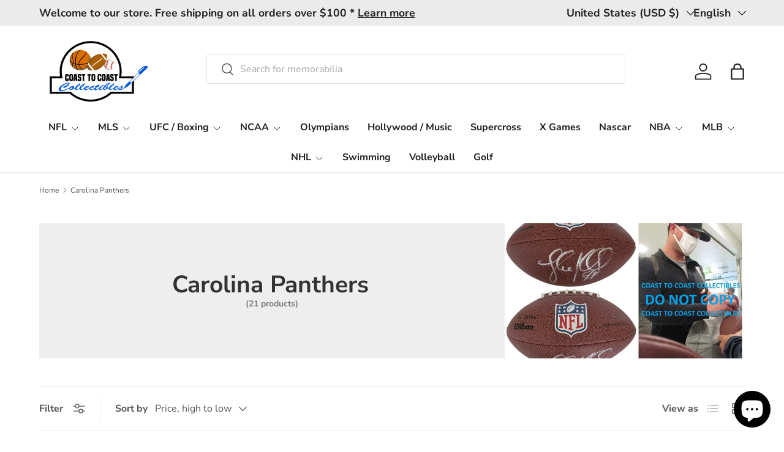

--- FILE ---
content_type: text/html; charset=utf-8
request_url: https://coasttocoastcollectibles.com/collections/carolina-panthers
body_size: 53632
content:
<!doctype html>
<html class="no-js" lang="en" dir="ltr">
<head><meta charset="utf-8">
<meta name="viewport" content="width=device-width,initial-scale=1">
<title>Carolina Panthers - Coast to Coast Collectibles Memorabilia</title><link rel="canonical" href="https://coasttocoastcollectibles.com/collections/carolina-panthers"><link rel="icon" href="//coasttocoastcollectibles.com/cdn/shop/files/2021_C2CC_WEB_LOGO.png?crop=center&height=48&v=1620261709&width=48" type="image/png">
  <link rel="apple-touch-icon" href="//coasttocoastcollectibles.com/cdn/shop/files/2021_C2CC_WEB_LOGO.png?crop=center&height=180&v=1620261709&width=180"><meta name="description" content="- Coast to Coast Collectibles Memorabilia"><meta property="og:site_name" content="Coast to Coast Collectibles Memorabilia">
<meta property="og:url" content="https://coasttocoastcollectibles.com/collections/carolina-panthers">
<meta property="og:title" content="Carolina Panthers - Coast to Coast Collectibles Memorabilia">
<meta property="og:type" content="product.group">
<meta property="og:description" content="- Coast to Coast Collectibles Memorabilia"><meta property="og:image" content="http://coasttocoastcollectibles.com/cdn/shop/files/Coast_to_Coast_collectibles_Logo_New-1_1c30afe9-9f1d-4396-82be-7ee1291f105a.png?crop=center&height=1200&v=1611609582&width=1200">
  <meta property="og:image:secure_url" content="https://coasttocoastcollectibles.com/cdn/shop/files/Coast_to_Coast_collectibles_Logo_New-1_1c30afe9-9f1d-4396-82be-7ee1291f105a.png?crop=center&height=1200&v=1611609582&width=1200">
  <meta property="og:image:width" content="1080">
  <meta property="og:image:height" content="1080"><meta name="twitter:card" content="summary_large_image">
<meta name="twitter:title" content="Carolina Panthers - Coast to Coast Collectibles Memorabilia">
<meta name="twitter:description" content="- Coast to Coast Collectibles Memorabilia">
<link rel="preload" href="//coasttocoastcollectibles.com/cdn/shop/t/24/assets/main.css?v=167297049567451841501756567974" as="style"><style data-shopify>
@font-face {
  font-family: "Nunito Sans";
  font-weight: 400;
  font-style: normal;
  font-display: swap;
  src: url("//coasttocoastcollectibles.com/cdn/fonts/nunito_sans/nunitosans_n4.0276fe080df0ca4e6a22d9cb55aed3ed5ba6b1da.woff2") format("woff2"),
       url("//coasttocoastcollectibles.com/cdn/fonts/nunito_sans/nunitosans_n4.b4964bee2f5e7fd9c3826447e73afe2baad607b7.woff") format("woff");
}
@font-face {
  font-family: "Nunito Sans";
  font-weight: 500;
  font-style: normal;
  font-display: swap;
  src: url("//coasttocoastcollectibles.com/cdn/fonts/nunito_sans/nunitosans_n5.6fc0ed1feb3fc393c40619f180fc49c4d0aae0db.woff2") format("woff2"),
       url("//coasttocoastcollectibles.com/cdn/fonts/nunito_sans/nunitosans_n5.2c84830b46099cbcc1095f30e0957b88b914e50a.woff") format("woff");
}
@font-face {
  font-family: "Nunito Sans";
  font-weight: 400;
  font-style: italic;
  font-display: swap;
  src: url("//coasttocoastcollectibles.com/cdn/fonts/nunito_sans/nunitosans_i4.6e408730afac1484cf297c30b0e67c86d17fc586.woff2") format("woff2"),
       url("//coasttocoastcollectibles.com/cdn/fonts/nunito_sans/nunitosans_i4.c9b6dcbfa43622b39a5990002775a8381942ae38.woff") format("woff");
}
@font-face {
  font-family: "Nunito Sans";
  font-weight: 500;
  font-style: italic;
  font-display: swap;
  src: url("//coasttocoastcollectibles.com/cdn/fonts/nunito_sans/nunitosans_i5.4aec82a63f514f7698d355e559a100d24fff7f85.woff2") format("woff2"),
       url("//coasttocoastcollectibles.com/cdn/fonts/nunito_sans/nunitosans_i5.cdc884b66aa1fc89a9fc4820a600e6cdd9d97845.woff") format("woff");
}
@font-face {
  font-family: "Nunito Sans";
  font-weight: 700;
  font-style: normal;
  font-display: swap;
  src: url("//coasttocoastcollectibles.com/cdn/fonts/nunito_sans/nunitosans_n7.25d963ed46da26098ebeab731e90d8802d989fa5.woff2") format("woff2"),
       url("//coasttocoastcollectibles.com/cdn/fonts/nunito_sans/nunitosans_n7.d32e3219b3d2ec82285d3027bd673efc61a996c8.woff") format("woff");
}
@font-face {
  font-family: "Nunito Sans";
  font-weight: 700;
  font-style: normal;
  font-display: swap;
  src: url("//coasttocoastcollectibles.com/cdn/fonts/nunito_sans/nunitosans_n7.25d963ed46da26098ebeab731e90d8802d989fa5.woff2") format("woff2"),
       url("//coasttocoastcollectibles.com/cdn/fonts/nunito_sans/nunitosans_n7.d32e3219b3d2ec82285d3027bd673efc61a996c8.woff") format("woff");
}
:root {
      --bg-color: 255 255 255 / 1.0;
      --bg-color-og: 255 255 255 / 1.0;
      --heading-color: 51 51 51;
      --text-color: 85 85 85;
      --text-color-og: 85 85 85;
      --scrollbar-color: 85 85 85;
      --link-color: 0 0 238;
      --link-color-og: 0 0 238;
      --star-color: 247 195 70;
      --sale-price-color: 210 0 20;--swatch-border-color-default: 221 221 221;
        --swatch-border-color-active: 170 170 170;
        --swatch-card-size: 24px;
        --swatch-variant-picker-size: 64px;--color-scheme-1-bg: 238 238 238 / 1.0;
      --color-scheme-1-grad: ;
      --color-scheme-1-heading: 51 51 51;
      --color-scheme-1-text: 51 51 51;
      --color-scheme-1-btn-bg: 51 51 51;
      --color-scheme-1-btn-text: 255 255 255;
      --color-scheme-1-btn-bg-hover: 90 90 90;--color-scheme-2-bg: 255 88 13 / 1.0;
      --color-scheme-2-grad: ;
      --color-scheme-2-heading: 255 255 255;
      --color-scheme-2-text: 255 255 255;
      --color-scheme-2-btn-bg: 41 47 54;
      --color-scheme-2-btn-text: 255 255 255;
      --color-scheme-2-btn-bg-hover: 80 86 92;--color-scheme-3-bg: 26 102 210 / 1.0;
      --color-scheme-3-grad: ;
      --color-scheme-3-heading: 255 255 255;
      --color-scheme-3-text: 255 255 255;
      --color-scheme-3-btn-bg: 51 51 51;
      --color-scheme-3-btn-text: 255 255 255;
      --color-scheme-3-btn-bg-hover: 90 90 90;

      --drawer-bg-color: 255 255 255 / 1.0;
      --drawer-text-color: 85 85 85;

      --panel-bg-color: 246 247 247 / 1.0;
      --panel-heading-color: 51 51 51;
      --panel-text-color: 85 85 85;

      --in-stock-text-color: 44 126 63;
      --low-stock-text-color: 210 134 26;
      --very-low-stock-text-color: 180 12 28;
      --no-stock-text-color: 119 119 119;
      --no-stock-backordered-text-color: 119 119 119;

      --error-bg-color: 252 237 238;
      --error-text-color: 180 12 28;
      --success-bg-color: 232 246 234;
      --success-text-color: 44 126 63;
      --info-bg-color: 228 237 250;
      --info-text-color: 26 102 210;

      --heading-font-family: "Nunito Sans", sans-serif;
      --heading-font-style: normal;
      --heading-font-weight: 700;
      --heading-scale-start: 4;
      --heading-letter-spacing: 0.0em;

      --navigation-font-family: "Nunito Sans", sans-serif;
      --navigation-font-style: normal;
      --navigation-font-weight: 700;
      --navigation-letter-spacing: 0.0em;--heading-text-transform: none;
--subheading-text-transform: none;
      --body-font-family: "Nunito Sans", sans-serif;
      --body-font-style: normal;
      --body-font-weight: 400;
      --body-font-size: 16;
      --body-font-size-px: 16px;
      --body-letter-spacing: 0.0em;

      --section-gap: 32;
      --heading-gap: calc(8 * var(--space-unit));--heading-gap: calc(6 * var(--space-unit));--grid-column-gap: 20px;
      --product-card-gap: 20px;--btn-bg-color: 51 51 51;
      --btn-bg-hover-color: 90 90 90;
      --btn-text-color: 255 255 255;
      --btn-bg-color-og: 51 51 51;
      --btn-text-color-og: 255 255 255;
      --btn-alt-bg-color: 255 255 255;
      --btn-alt-bg-alpha: 1.0;
      --btn-alt-text-color: 51 51 51;
      --btn-border-width: 1px;
      --btn-padding-y: 12px;
      --btn-text-size: 0.92em;

      
      --btn-border-radius: 3px;
      

      --btn-lg-border-radius: 50%;
      --btn-icon-border-radius: 50%;
      --input-with-btn-inner-radius: var(--btn-border-radius);

      --input-bg-color: 255 255 255 / 1.0;
      --input-text-color: 85 85 85;
      --input-border-width: 1px;
      --input-border-radius: 2px;
      --textarea-border-radius: 2px;
      --input-border-radius: 3px;
      --input-bg-color-diff-3: #f7f7f7;
      --input-bg-color-diff-6: #f0f0f0;

      --modal-border-radius: 0px;
      --modal-overlay-color: 0 0 0;
      --modal-overlay-opacity: 0.4;
      --drawer-border-radius: 0px;
      --overlay-border-radius: 4px;--custom-label-bg-color: 44 126 63;
      --custom-label-text-color: 255 255 255;--sale-label-bg-color: 213 47 90;
      --sale-label-text-color: 255 255 255;--sold-out-label-bg-color: 85 85 85;
      --sold-out-label-text-color: 255 255 255;--new-label-bg-color: 33 43 54;
      --new-label-text-color: 255 255 255;--preorder-label-bg-color: 0 126 18;
      --preorder-label-text-color: 255 255 255;

      --page-width: 1320px;
      --gutter-sm: 20px;
      --gutter-md: 48px;
      --gutter-lg: 64px;

      --payment-terms-bg-color: #ffffff;

      --coll-card-bg-color: #F9F9F9;
      --coll-card-border-color: #E1E1E1;

      --card-bg-color: 249 249 249;
      --card-text-color: 85 85 85;
      --card-border-color: #E1E1E1;

      --reading-width: 48em;
        --cart-savings-color: 255 0 0
      
    }@media (max-width: 769px) {
      :root {
        --reading-width: 36em;
      }
    }
  </style><link rel="stylesheet" href="//coasttocoastcollectibles.com/cdn/shop/t/24/assets/main.css?v=167297049567451841501756567974">
  <script src="//coasttocoastcollectibles.com/cdn/shop/t/24/assets/main.js?v=111714404738605116871756567974" defer="defer"></script><link rel="preload" href="//coasttocoastcollectibles.com/cdn/fonts/nunito_sans/nunitosans_n4.0276fe080df0ca4e6a22d9cb55aed3ed5ba6b1da.woff2" as="font" type="font/woff2" crossorigin fetchpriority="high"><link rel="preload" href="//coasttocoastcollectibles.com/cdn/fonts/nunito_sans/nunitosans_n7.25d963ed46da26098ebeab731e90d8802d989fa5.woff2" as="font" type="font/woff2" crossorigin fetchpriority="high"><script>window.performance && window.performance.mark && window.performance.mark('shopify.content_for_header.start');</script><meta name="google-site-verification" content="r_vUfXNmdOcDN_PXDR-FGIynMBkiRzT0rGpYTEH_57U">
<meta id="shopify-digital-wallet" name="shopify-digital-wallet" content="/17073535/digital_wallets/dialog">
<meta name="shopify-checkout-api-token" content="01aac2290d336220755ae251b41b5edf">
<meta id="in-context-paypal-metadata" data-shop-id="17073535" data-venmo-supported="false" data-environment="production" data-locale="en_US" data-paypal-v4="true" data-currency="USD">
<link rel="alternate" type="application/atom+xml" title="Feed" href="/collections/carolina-panthers.atom" />
<link rel="next" href="/collections/carolina-panthers?page=2">
<link rel="alternate" hreflang="x-default" href="https://coasttocoastcollectibles.com/collections/carolina-panthers">
<link rel="alternate" hreflang="en" href="https://coasttocoastcollectibles.com/collections/carolina-panthers">
<link rel="alternate" hreflang="es" href="https://coasttocoastcollectibles.com/es/collections/carolina-panthers">
<link rel="alternate" hreflang="de" href="https://coasttocoastcollectibles.com/de/collections/carolina-panthers">
<link rel="alternate" hreflang="en-AU" href="https://coasttocoastcollectibles.com/en-au/collections/carolina-panthers">
<link rel="alternate" hreflang="de-AU" href="https://coasttocoastcollectibles.com/de-au/collections/carolina-panthers">
<link rel="alternate" hreflang="es-AU" href="https://coasttocoastcollectibles.com/es-au/collections/carolina-panthers">
<link rel="alternate" hreflang="en-CA" href="https://coasttocoastcollectibles.com/en-ca/collections/carolina-panthers">
<link rel="alternate" hreflang="de-CA" href="https://coasttocoastcollectibles.com/de-ca/collections/carolina-panthers">
<link rel="alternate" hreflang="es-CA" href="https://coasttocoastcollectibles.com/es-ca/collections/carolina-panthers">
<link rel="alternate" hreflang="en-FR" href="https://coasttocoastcollectibles.com/en-fr/collections/carolina-panthers">
<link rel="alternate" hreflang="de-FR" href="https://coasttocoastcollectibles.com/de-fr/collections/carolina-panthers">
<link rel="alternate" hreflang="es-FR" href="https://coasttocoastcollectibles.com/es-fr/collections/carolina-panthers">
<link rel="alternate" hreflang="en-DE" href="https://coasttocoastcollectibles.com/en-de/collections/carolina-panthers">
<link rel="alternate" hreflang="de-DE" href="https://coasttocoastcollectibles.com/de-de/collections/carolina-panthers">
<link rel="alternate" hreflang="es-DE" href="https://coasttocoastcollectibles.com/es-de/collections/carolina-panthers">
<link rel="alternate" hreflang="en-JP" href="https://coasttocoastcollectibles.com/en-jp/collections/carolina-panthers">
<link rel="alternate" hreflang="de-JP" href="https://coasttocoastcollectibles.com/de-jp/collections/carolina-panthers">
<link rel="alternate" hreflang="es-JP" href="https://coasttocoastcollectibles.com/es-jp/collections/carolina-panthers">
<link rel="alternate" hreflang="en-GB" href="https://coasttocoastcollectibles.com/en-gb/collections/carolina-panthers">
<link rel="alternate" hreflang="de-GB" href="https://coasttocoastcollectibles.com/de-gb/collections/carolina-panthers">
<link rel="alternate" hreflang="es-GB" href="https://coasttocoastcollectibles.com/es-gb/collections/carolina-panthers">
<link rel="alternate" type="application/json+oembed" href="https://coasttocoastcollectibles.com/collections/carolina-panthers.oembed">
<script async="async" src="/checkouts/internal/preloads.js?locale=en-US"></script>
<link rel="preconnect" href="https://shop.app" crossorigin="anonymous">
<script async="async" src="https://shop.app/checkouts/internal/preloads.js?locale=en-US&shop_id=17073535" crossorigin="anonymous"></script>
<script id="apple-pay-shop-capabilities" type="application/json">{"shopId":17073535,"countryCode":"US","currencyCode":"USD","merchantCapabilities":["supports3DS"],"merchantId":"gid:\/\/shopify\/Shop\/17073535","merchantName":"Coast to Coast Collectibles Memorabilia","requiredBillingContactFields":["postalAddress","email","phone"],"requiredShippingContactFields":["postalAddress","email","phone"],"shippingType":"shipping","supportedNetworks":["visa","masterCard","amex","discover","elo","jcb"],"total":{"type":"pending","label":"Coast to Coast Collectibles Memorabilia","amount":"1.00"},"shopifyPaymentsEnabled":true,"supportsSubscriptions":true}</script>
<script id="shopify-features" type="application/json">{"accessToken":"01aac2290d336220755ae251b41b5edf","betas":["rich-media-storefront-analytics"],"domain":"coasttocoastcollectibles.com","predictiveSearch":true,"shopId":17073535,"locale":"en"}</script>
<script>var Shopify = Shopify || {};
Shopify.shop = "coast-to-coast-collectibles-memorabilia.myshopify.com";
Shopify.locale = "en";
Shopify.currency = {"active":"USD","rate":"1.0"};
Shopify.country = "US";
Shopify.theme = {"name":"2025 August 30th - Updated Canopy Live Website","id":153955729652,"schema_name":"Canopy","schema_version":"7.0.0","theme_store_id":732,"role":"main"};
Shopify.theme.handle = "null";
Shopify.theme.style = {"id":null,"handle":null};
Shopify.cdnHost = "coasttocoastcollectibles.com/cdn";
Shopify.routes = Shopify.routes || {};
Shopify.routes.root = "/";</script>
<script type="module">!function(o){(o.Shopify=o.Shopify||{}).modules=!0}(window);</script>
<script>!function(o){function n(){var o=[];function n(){o.push(Array.prototype.slice.apply(arguments))}return n.q=o,n}var t=o.Shopify=o.Shopify||{};t.loadFeatures=n(),t.autoloadFeatures=n()}(window);</script>
<script>
  window.ShopifyPay = window.ShopifyPay || {};
  window.ShopifyPay.apiHost = "shop.app\/pay";
  window.ShopifyPay.redirectState = null;
</script>
<script id="shop-js-analytics" type="application/json">{"pageType":"collection"}</script>
<script defer="defer" async type="module" src="//coasttocoastcollectibles.com/cdn/shopifycloud/shop-js/modules/v2/client.init-shop-cart-sync_BT-GjEfc.en.esm.js"></script>
<script defer="defer" async type="module" src="//coasttocoastcollectibles.com/cdn/shopifycloud/shop-js/modules/v2/chunk.common_D58fp_Oc.esm.js"></script>
<script defer="defer" async type="module" src="//coasttocoastcollectibles.com/cdn/shopifycloud/shop-js/modules/v2/chunk.modal_xMitdFEc.esm.js"></script>
<script type="module">
  await import("//coasttocoastcollectibles.com/cdn/shopifycloud/shop-js/modules/v2/client.init-shop-cart-sync_BT-GjEfc.en.esm.js");
await import("//coasttocoastcollectibles.com/cdn/shopifycloud/shop-js/modules/v2/chunk.common_D58fp_Oc.esm.js");
await import("//coasttocoastcollectibles.com/cdn/shopifycloud/shop-js/modules/v2/chunk.modal_xMitdFEc.esm.js");

  window.Shopify.SignInWithShop?.initShopCartSync?.({"fedCMEnabled":true,"windoidEnabled":true});

</script>
<script>
  window.Shopify = window.Shopify || {};
  if (!window.Shopify.featureAssets) window.Shopify.featureAssets = {};
  window.Shopify.featureAssets['shop-js'] = {"shop-cart-sync":["modules/v2/client.shop-cart-sync_DZOKe7Ll.en.esm.js","modules/v2/chunk.common_D58fp_Oc.esm.js","modules/v2/chunk.modal_xMitdFEc.esm.js"],"init-fed-cm":["modules/v2/client.init-fed-cm_B6oLuCjv.en.esm.js","modules/v2/chunk.common_D58fp_Oc.esm.js","modules/v2/chunk.modal_xMitdFEc.esm.js"],"shop-cash-offers":["modules/v2/client.shop-cash-offers_D2sdYoxE.en.esm.js","modules/v2/chunk.common_D58fp_Oc.esm.js","modules/v2/chunk.modal_xMitdFEc.esm.js"],"shop-login-button":["modules/v2/client.shop-login-button_QeVjl5Y3.en.esm.js","modules/v2/chunk.common_D58fp_Oc.esm.js","modules/v2/chunk.modal_xMitdFEc.esm.js"],"pay-button":["modules/v2/client.pay-button_DXTOsIq6.en.esm.js","modules/v2/chunk.common_D58fp_Oc.esm.js","modules/v2/chunk.modal_xMitdFEc.esm.js"],"shop-button":["modules/v2/client.shop-button_DQZHx9pm.en.esm.js","modules/v2/chunk.common_D58fp_Oc.esm.js","modules/v2/chunk.modal_xMitdFEc.esm.js"],"avatar":["modules/v2/client.avatar_BTnouDA3.en.esm.js"],"init-windoid":["modules/v2/client.init-windoid_CR1B-cfM.en.esm.js","modules/v2/chunk.common_D58fp_Oc.esm.js","modules/v2/chunk.modal_xMitdFEc.esm.js"],"init-shop-for-new-customer-accounts":["modules/v2/client.init-shop-for-new-customer-accounts_C_vY_xzh.en.esm.js","modules/v2/client.shop-login-button_QeVjl5Y3.en.esm.js","modules/v2/chunk.common_D58fp_Oc.esm.js","modules/v2/chunk.modal_xMitdFEc.esm.js"],"init-shop-email-lookup-coordinator":["modules/v2/client.init-shop-email-lookup-coordinator_BI7n9ZSv.en.esm.js","modules/v2/chunk.common_D58fp_Oc.esm.js","modules/v2/chunk.modal_xMitdFEc.esm.js"],"init-shop-cart-sync":["modules/v2/client.init-shop-cart-sync_BT-GjEfc.en.esm.js","modules/v2/chunk.common_D58fp_Oc.esm.js","modules/v2/chunk.modal_xMitdFEc.esm.js"],"shop-toast-manager":["modules/v2/client.shop-toast-manager_DiYdP3xc.en.esm.js","modules/v2/chunk.common_D58fp_Oc.esm.js","modules/v2/chunk.modal_xMitdFEc.esm.js"],"init-customer-accounts":["modules/v2/client.init-customer-accounts_D9ZNqS-Q.en.esm.js","modules/v2/client.shop-login-button_QeVjl5Y3.en.esm.js","modules/v2/chunk.common_D58fp_Oc.esm.js","modules/v2/chunk.modal_xMitdFEc.esm.js"],"init-customer-accounts-sign-up":["modules/v2/client.init-customer-accounts-sign-up_iGw4briv.en.esm.js","modules/v2/client.shop-login-button_QeVjl5Y3.en.esm.js","modules/v2/chunk.common_D58fp_Oc.esm.js","modules/v2/chunk.modal_xMitdFEc.esm.js"],"shop-follow-button":["modules/v2/client.shop-follow-button_CqMgW2wH.en.esm.js","modules/v2/chunk.common_D58fp_Oc.esm.js","modules/v2/chunk.modal_xMitdFEc.esm.js"],"checkout-modal":["modules/v2/client.checkout-modal_xHeaAweL.en.esm.js","modules/v2/chunk.common_D58fp_Oc.esm.js","modules/v2/chunk.modal_xMitdFEc.esm.js"],"shop-login":["modules/v2/client.shop-login_D91U-Q7h.en.esm.js","modules/v2/chunk.common_D58fp_Oc.esm.js","modules/v2/chunk.modal_xMitdFEc.esm.js"],"lead-capture":["modules/v2/client.lead-capture_BJmE1dJe.en.esm.js","modules/v2/chunk.common_D58fp_Oc.esm.js","modules/v2/chunk.modal_xMitdFEc.esm.js"],"payment-terms":["modules/v2/client.payment-terms_Ci9AEqFq.en.esm.js","modules/v2/chunk.common_D58fp_Oc.esm.js","modules/v2/chunk.modal_xMitdFEc.esm.js"]};
</script>
<script>(function() {
  var isLoaded = false;
  function asyncLoad() {
    if (isLoaded) return;
    isLoaded = true;
    var urls = ["https:\/\/services.nofraud.com\/js\/device.js?shop=coast-to-coast-collectibles-memorabilia.myshopify.com","https:\/\/trustseals.shopclimb.com\/files\/js\/dist\/trustseals.min.js?shop=coast-to-coast-collectibles-memorabilia.myshopify.com"];
    for (var i = 0; i < urls.length; i++) {
      var s = document.createElement('script');
      s.type = 'text/javascript';
      s.async = true;
      s.src = urls[i];
      var x = document.getElementsByTagName('script')[0];
      x.parentNode.insertBefore(s, x);
    }
  };
  if(window.attachEvent) {
    window.attachEvent('onload', asyncLoad);
  } else {
    window.addEventListener('load', asyncLoad, false);
  }
})();</script>
<script id="__st">var __st={"a":17073535,"offset":-28800,"reqid":"2f0bae5d-cee2-44aa-b03b-34a1ec7a4257-1769336918","pageurl":"coasttocoastcollectibles.com\/collections\/carolina-panthers","u":"e9bca232db37","p":"collection","rtyp":"collection","rid":409641031};</script>
<script>window.ShopifyPaypalV4VisibilityTracking = true;</script>
<script id="captcha-bootstrap">!function(){'use strict';const t='contact',e='account',n='new_comment',o=[[t,t],['blogs',n],['comments',n],[t,'customer']],c=[[e,'customer_login'],[e,'guest_login'],[e,'recover_customer_password'],[e,'create_customer']],r=t=>t.map((([t,e])=>`form[action*='/${t}']:not([data-nocaptcha='true']) input[name='form_type'][value='${e}']`)).join(','),a=t=>()=>t?[...document.querySelectorAll(t)].map((t=>t.form)):[];function s(){const t=[...o],e=r(t);return a(e)}const i='password',u='form_key',d=['recaptcha-v3-token','g-recaptcha-response','h-captcha-response',i],f=()=>{try{return window.sessionStorage}catch{return}},m='__shopify_v',_=t=>t.elements[u];function p(t,e,n=!1){try{const o=window.sessionStorage,c=JSON.parse(o.getItem(e)),{data:r}=function(t){const{data:e,action:n}=t;return t[m]||n?{data:e,action:n}:{data:t,action:n}}(c);for(const[e,n]of Object.entries(r))t.elements[e]&&(t.elements[e].value=n);n&&o.removeItem(e)}catch(o){console.error('form repopulation failed',{error:o})}}const l='form_type',E='cptcha';function T(t){t.dataset[E]=!0}const w=window,h=w.document,L='Shopify',v='ce_forms',y='captcha';let A=!1;((t,e)=>{const n=(g='f06e6c50-85a8-45c8-87d0-21a2b65856fe',I='https://cdn.shopify.com/shopifycloud/storefront-forms-hcaptcha/ce_storefront_forms_captcha_hcaptcha.v1.5.2.iife.js',D={infoText:'Protected by hCaptcha',privacyText:'Privacy',termsText:'Terms'},(t,e,n)=>{const o=w[L][v],c=o.bindForm;if(c)return c(t,g,e,D).then(n);var r;o.q.push([[t,g,e,D],n]),r=I,A||(h.body.append(Object.assign(h.createElement('script'),{id:'captcha-provider',async:!0,src:r})),A=!0)});var g,I,D;w[L]=w[L]||{},w[L][v]=w[L][v]||{},w[L][v].q=[],w[L][y]=w[L][y]||{},w[L][y].protect=function(t,e){n(t,void 0,e),T(t)},Object.freeze(w[L][y]),function(t,e,n,w,h,L){const[v,y,A,g]=function(t,e,n){const i=e?o:[],u=t?c:[],d=[...i,...u],f=r(d),m=r(i),_=r(d.filter((([t,e])=>n.includes(e))));return[a(f),a(m),a(_),s()]}(w,h,L),I=t=>{const e=t.target;return e instanceof HTMLFormElement?e:e&&e.form},D=t=>v().includes(t);t.addEventListener('submit',(t=>{const e=I(t);if(!e)return;const n=D(e)&&!e.dataset.hcaptchaBound&&!e.dataset.recaptchaBound,o=_(e),c=g().includes(e)&&(!o||!o.value);(n||c)&&t.preventDefault(),c&&!n&&(function(t){try{if(!f())return;!function(t){const e=f();if(!e)return;const n=_(t);if(!n)return;const o=n.value;o&&e.removeItem(o)}(t);const e=Array.from(Array(32),(()=>Math.random().toString(36)[2])).join('');!function(t,e){_(t)||t.append(Object.assign(document.createElement('input'),{type:'hidden',name:u})),t.elements[u].value=e}(t,e),function(t,e){const n=f();if(!n)return;const o=[...t.querySelectorAll(`input[type='${i}']`)].map((({name:t})=>t)),c=[...d,...o],r={};for(const[a,s]of new FormData(t).entries())c.includes(a)||(r[a]=s);n.setItem(e,JSON.stringify({[m]:1,action:t.action,data:r}))}(t,e)}catch(e){console.error('failed to persist form',e)}}(e),e.submit())}));const S=(t,e)=>{t&&!t.dataset[E]&&(n(t,e.some((e=>e===t))),T(t))};for(const o of['focusin','change'])t.addEventListener(o,(t=>{const e=I(t);D(e)&&S(e,y())}));const B=e.get('form_key'),M=e.get(l),P=B&&M;t.addEventListener('DOMContentLoaded',(()=>{const t=y();if(P)for(const e of t)e.elements[l].value===M&&p(e,B);[...new Set([...A(),...v().filter((t=>'true'===t.dataset.shopifyCaptcha))])].forEach((e=>S(e,t)))}))}(h,new URLSearchParams(w.location.search),n,t,e,['guest_login'])})(!0,!0)}();</script>
<script integrity="sha256-4kQ18oKyAcykRKYeNunJcIwy7WH5gtpwJnB7kiuLZ1E=" data-source-attribution="shopify.loadfeatures" defer="defer" src="//coasttocoastcollectibles.com/cdn/shopifycloud/storefront/assets/storefront/load_feature-a0a9edcb.js" crossorigin="anonymous"></script>
<script crossorigin="anonymous" defer="defer" src="//coasttocoastcollectibles.com/cdn/shopifycloud/storefront/assets/shopify_pay/storefront-65b4c6d7.js?v=20250812"></script>
<script data-source-attribution="shopify.dynamic_checkout.dynamic.init">var Shopify=Shopify||{};Shopify.PaymentButton=Shopify.PaymentButton||{isStorefrontPortableWallets:!0,init:function(){window.Shopify.PaymentButton.init=function(){};var t=document.createElement("script");t.src="https://coasttocoastcollectibles.com/cdn/shopifycloud/portable-wallets/latest/portable-wallets.en.js",t.type="module",document.head.appendChild(t)}};
</script>
<script data-source-attribution="shopify.dynamic_checkout.buyer_consent">
  function portableWalletsHideBuyerConsent(e){var t=document.getElementById("shopify-buyer-consent"),n=document.getElementById("shopify-subscription-policy-button");t&&n&&(t.classList.add("hidden"),t.setAttribute("aria-hidden","true"),n.removeEventListener("click",e))}function portableWalletsShowBuyerConsent(e){var t=document.getElementById("shopify-buyer-consent"),n=document.getElementById("shopify-subscription-policy-button");t&&n&&(t.classList.remove("hidden"),t.removeAttribute("aria-hidden"),n.addEventListener("click",e))}window.Shopify?.PaymentButton&&(window.Shopify.PaymentButton.hideBuyerConsent=portableWalletsHideBuyerConsent,window.Shopify.PaymentButton.showBuyerConsent=portableWalletsShowBuyerConsent);
</script>
<script data-source-attribution="shopify.dynamic_checkout.cart.bootstrap">document.addEventListener("DOMContentLoaded",(function(){function t(){return document.querySelector("shopify-accelerated-checkout-cart, shopify-accelerated-checkout")}if(t())Shopify.PaymentButton.init();else{new MutationObserver((function(e,n){t()&&(Shopify.PaymentButton.init(),n.disconnect())})).observe(document.body,{childList:!0,subtree:!0})}}));
</script>
<link id="shopify-accelerated-checkout-styles" rel="stylesheet" media="screen" href="https://coasttocoastcollectibles.com/cdn/shopifycloud/portable-wallets/latest/accelerated-checkout-backwards-compat.css" crossorigin="anonymous">
<style id="shopify-accelerated-checkout-cart">
        #shopify-buyer-consent {
  margin-top: 1em;
  display: inline-block;
  width: 100%;
}

#shopify-buyer-consent.hidden {
  display: none;
}

#shopify-subscription-policy-button {
  background: none;
  border: none;
  padding: 0;
  text-decoration: underline;
  font-size: inherit;
  cursor: pointer;
}

#shopify-subscription-policy-button::before {
  box-shadow: none;
}

      </style>
<script id="sections-script" data-sections="header,footer" defer="defer" src="//coasttocoastcollectibles.com/cdn/shop/t/24/compiled_assets/scripts.js?v=6213"></script>
<script>window.performance && window.performance.mark && window.performance.mark('shopify.content_for_header.end');</script>


  <script>document.documentElement.className = document.documentElement.className.replace('no-js', 'js');</script><!-- CC Custom Head Start --><!-- CC Custom Head End --><!-- BEGIN app block: shopify://apps/seowill-seoant-ai-seo/blocks/seoant-core/8e57283b-dcb0-4f7b-a947-fb5c57a0d59d -->
<!--SEOAnt Core By SEOAnt Teams, v0.1.6 START -->






<!-- SON-LD generated By SEOAnt END -->



<!-- Start : SEOAnt BrokenLink Redirect --><script type="text/javascript">
    !function(t){var e={};function r(n){if(e[n])return e[n].exports;var o=e[n]={i:n,l:!1,exports:{}};return t[n].call(o.exports,o,o.exports,r),o.l=!0,o.exports}r.m=t,r.c=e,r.d=function(t,e,n){r.o(t,e)||Object.defineProperty(t,e,{enumerable:!0,get:n})},r.r=function(t){"undefined"!==typeof Symbol&&Symbol.toStringTag&&Object.defineProperty(t,Symbol.toStringTag,{value:"Module"}),Object.defineProperty(t,"__esModule",{value:!0})},r.t=function(t,e){if(1&e&&(t=r(t)),8&e)return t;if(4&e&&"object"===typeof t&&t&&t.__esModule)return t;var n=Object.create(null);if(r.r(n),Object.defineProperty(n,"default",{enumerable:!0,value:t}),2&e&&"string"!=typeof t)for(var o in t)r.d(n,o,function(e){return t[e]}.bind(null,o));return n},r.n=function(t){var e=t&&t.__esModule?function(){return t.default}:function(){return t};return r.d(e,"a",e),e},r.o=function(t,e){return Object.prototype.hasOwnProperty.call(t,e)},r.p="",r(r.s=11)}([function(t,e,r){"use strict";var n=r(2),o=Object.prototype.toString;function i(t){return"[object Array]"===o.call(t)}function a(t){return"undefined"===typeof t}function u(t){return null!==t&&"object"===typeof t}function s(t){return"[object Function]"===o.call(t)}function c(t,e){if(null!==t&&"undefined"!==typeof t)if("object"!==typeof t&&(t=[t]),i(t))for(var r=0,n=t.length;r<n;r++)e.call(null,t[r],r,t);else for(var o in t)Object.prototype.hasOwnProperty.call(t,o)&&e.call(null,t[o],o,t)}t.exports={isArray:i,isArrayBuffer:function(t){return"[object ArrayBuffer]"===o.call(t)},isBuffer:function(t){return null!==t&&!a(t)&&null!==t.constructor&&!a(t.constructor)&&"function"===typeof t.constructor.isBuffer&&t.constructor.isBuffer(t)},isFormData:function(t){return"undefined"!==typeof FormData&&t instanceof FormData},isArrayBufferView:function(t){return"undefined"!==typeof ArrayBuffer&&ArrayBuffer.isView?ArrayBuffer.isView(t):t&&t.buffer&&t.buffer instanceof ArrayBuffer},isString:function(t){return"string"===typeof t},isNumber:function(t){return"number"===typeof t},isObject:u,isUndefined:a,isDate:function(t){return"[object Date]"===o.call(t)},isFile:function(t){return"[object File]"===o.call(t)},isBlob:function(t){return"[object Blob]"===o.call(t)},isFunction:s,isStream:function(t){return u(t)&&s(t.pipe)},isURLSearchParams:function(t){return"undefined"!==typeof URLSearchParams&&t instanceof URLSearchParams},isStandardBrowserEnv:function(){return("undefined"===typeof navigator||"ReactNative"!==navigator.product&&"NativeScript"!==navigator.product&&"NS"!==navigator.product)&&("undefined"!==typeof window&&"undefined"!==typeof document)},forEach:c,merge:function t(){var e={};function r(r,n){"object"===typeof e[n]&&"object"===typeof r?e[n]=t(e[n],r):e[n]=r}for(var n=0,o=arguments.length;n<o;n++)c(arguments[n],r);return e},deepMerge:function t(){var e={};function r(r,n){"object"===typeof e[n]&&"object"===typeof r?e[n]=t(e[n],r):e[n]="object"===typeof r?t({},r):r}for(var n=0,o=arguments.length;n<o;n++)c(arguments[n],r);return e},extend:function(t,e,r){return c(e,(function(e,o){t[o]=r&&"function"===typeof e?n(e,r):e})),t},trim:function(t){return t.replace(/^\s*/,"").replace(/\s*$/,"")}}},function(t,e,r){t.exports=r(12)},function(t,e,r){"use strict";t.exports=function(t,e){return function(){for(var r=new Array(arguments.length),n=0;n<r.length;n++)r[n]=arguments[n];return t.apply(e,r)}}},function(t,e,r){"use strict";var n=r(0);function o(t){return encodeURIComponent(t).replace(/%40/gi,"@").replace(/%3A/gi,":").replace(/%24/g,"$").replace(/%2C/gi,",").replace(/%20/g,"+").replace(/%5B/gi,"[").replace(/%5D/gi,"]")}t.exports=function(t,e,r){if(!e)return t;var i;if(r)i=r(e);else if(n.isURLSearchParams(e))i=e.toString();else{var a=[];n.forEach(e,(function(t,e){null!==t&&"undefined"!==typeof t&&(n.isArray(t)?e+="[]":t=[t],n.forEach(t,(function(t){n.isDate(t)?t=t.toISOString():n.isObject(t)&&(t=JSON.stringify(t)),a.push(o(e)+"="+o(t))})))})),i=a.join("&")}if(i){var u=t.indexOf("#");-1!==u&&(t=t.slice(0,u)),t+=(-1===t.indexOf("?")?"?":"&")+i}return t}},function(t,e,r){"use strict";t.exports=function(t){return!(!t||!t.__CANCEL__)}},function(t,e,r){"use strict";(function(e){var n=r(0),o=r(19),i={"Content-Type":"application/x-www-form-urlencoded"};function a(t,e){!n.isUndefined(t)&&n.isUndefined(t["Content-Type"])&&(t["Content-Type"]=e)}var u={adapter:function(){var t;return("undefined"!==typeof XMLHttpRequest||"undefined"!==typeof e&&"[object process]"===Object.prototype.toString.call(e))&&(t=r(6)),t}(),transformRequest:[function(t,e){return o(e,"Accept"),o(e,"Content-Type"),n.isFormData(t)||n.isArrayBuffer(t)||n.isBuffer(t)||n.isStream(t)||n.isFile(t)||n.isBlob(t)?t:n.isArrayBufferView(t)?t.buffer:n.isURLSearchParams(t)?(a(e,"application/x-www-form-urlencoded;charset=utf-8"),t.toString()):n.isObject(t)?(a(e,"application/json;charset=utf-8"),JSON.stringify(t)):t}],transformResponse:[function(t){if("string"===typeof t)try{t=JSON.parse(t)}catch(e){}return t}],timeout:0,xsrfCookieName:"XSRF-TOKEN",xsrfHeaderName:"X-XSRF-TOKEN",maxContentLength:-1,validateStatus:function(t){return t>=200&&t<300},headers:{common:{Accept:"application/json, text/plain, */*"}}};n.forEach(["delete","get","head"],(function(t){u.headers[t]={}})),n.forEach(["post","put","patch"],(function(t){u.headers[t]=n.merge(i)})),t.exports=u}).call(this,r(18))},function(t,e,r){"use strict";var n=r(0),o=r(20),i=r(3),a=r(22),u=r(25),s=r(26),c=r(7);t.exports=function(t){return new Promise((function(e,f){var l=t.data,p=t.headers;n.isFormData(l)&&delete p["Content-Type"];var h=new XMLHttpRequest;if(t.auth){var d=t.auth.username||"",m=t.auth.password||"";p.Authorization="Basic "+btoa(d+":"+m)}var y=a(t.baseURL,t.url);if(h.open(t.method.toUpperCase(),i(y,t.params,t.paramsSerializer),!0),h.timeout=t.timeout,h.onreadystatechange=function(){if(h&&4===h.readyState&&(0!==h.status||h.responseURL&&0===h.responseURL.indexOf("file:"))){var r="getAllResponseHeaders"in h?u(h.getAllResponseHeaders()):null,n={data:t.responseType&&"text"!==t.responseType?h.response:h.responseText,status:h.status,statusText:h.statusText,headers:r,config:t,request:h};o(e,f,n),h=null}},h.onabort=function(){h&&(f(c("Request aborted",t,"ECONNABORTED",h)),h=null)},h.onerror=function(){f(c("Network Error",t,null,h)),h=null},h.ontimeout=function(){var e="timeout of "+t.timeout+"ms exceeded";t.timeoutErrorMessage&&(e=t.timeoutErrorMessage),f(c(e,t,"ECONNABORTED",h)),h=null},n.isStandardBrowserEnv()){var v=r(27),g=(t.withCredentials||s(y))&&t.xsrfCookieName?v.read(t.xsrfCookieName):void 0;g&&(p[t.xsrfHeaderName]=g)}if("setRequestHeader"in h&&n.forEach(p,(function(t,e){"undefined"===typeof l&&"content-type"===e.toLowerCase()?delete p[e]:h.setRequestHeader(e,t)})),n.isUndefined(t.withCredentials)||(h.withCredentials=!!t.withCredentials),t.responseType)try{h.responseType=t.responseType}catch(w){if("json"!==t.responseType)throw w}"function"===typeof t.onDownloadProgress&&h.addEventListener("progress",t.onDownloadProgress),"function"===typeof t.onUploadProgress&&h.upload&&h.upload.addEventListener("progress",t.onUploadProgress),t.cancelToken&&t.cancelToken.promise.then((function(t){h&&(h.abort(),f(t),h=null)})),void 0===l&&(l=null),h.send(l)}))}},function(t,e,r){"use strict";var n=r(21);t.exports=function(t,e,r,o,i){var a=new Error(t);return n(a,e,r,o,i)}},function(t,e,r){"use strict";var n=r(0);t.exports=function(t,e){e=e||{};var r={},o=["url","method","params","data"],i=["headers","auth","proxy"],a=["baseURL","url","transformRequest","transformResponse","paramsSerializer","timeout","withCredentials","adapter","responseType","xsrfCookieName","xsrfHeaderName","onUploadProgress","onDownloadProgress","maxContentLength","validateStatus","maxRedirects","httpAgent","httpsAgent","cancelToken","socketPath"];n.forEach(o,(function(t){"undefined"!==typeof e[t]&&(r[t]=e[t])})),n.forEach(i,(function(o){n.isObject(e[o])?r[o]=n.deepMerge(t[o],e[o]):"undefined"!==typeof e[o]?r[o]=e[o]:n.isObject(t[o])?r[o]=n.deepMerge(t[o]):"undefined"!==typeof t[o]&&(r[o]=t[o])})),n.forEach(a,(function(n){"undefined"!==typeof e[n]?r[n]=e[n]:"undefined"!==typeof t[n]&&(r[n]=t[n])}));var u=o.concat(i).concat(a),s=Object.keys(e).filter((function(t){return-1===u.indexOf(t)}));return n.forEach(s,(function(n){"undefined"!==typeof e[n]?r[n]=e[n]:"undefined"!==typeof t[n]&&(r[n]=t[n])})),r}},function(t,e,r){"use strict";function n(t){this.message=t}n.prototype.toString=function(){return"Cancel"+(this.message?": "+this.message:"")},n.prototype.__CANCEL__=!0,t.exports=n},function(t,e,r){t.exports=r(13)},function(t,e,r){t.exports=r(30)},function(t,e,r){var n=function(t){"use strict";var e=Object.prototype,r=e.hasOwnProperty,n="function"===typeof Symbol?Symbol:{},o=n.iterator||"@@iterator",i=n.asyncIterator||"@@asyncIterator",a=n.toStringTag||"@@toStringTag";function u(t,e,r){return Object.defineProperty(t,e,{value:r,enumerable:!0,configurable:!0,writable:!0}),t[e]}try{u({},"")}catch(S){u=function(t,e,r){return t[e]=r}}function s(t,e,r,n){var o=e&&e.prototype instanceof l?e:l,i=Object.create(o.prototype),a=new L(n||[]);return i._invoke=function(t,e,r){var n="suspendedStart";return function(o,i){if("executing"===n)throw new Error("Generator is already running");if("completed"===n){if("throw"===o)throw i;return j()}for(r.method=o,r.arg=i;;){var a=r.delegate;if(a){var u=x(a,r);if(u){if(u===f)continue;return u}}if("next"===r.method)r.sent=r._sent=r.arg;else if("throw"===r.method){if("suspendedStart"===n)throw n="completed",r.arg;r.dispatchException(r.arg)}else"return"===r.method&&r.abrupt("return",r.arg);n="executing";var s=c(t,e,r);if("normal"===s.type){if(n=r.done?"completed":"suspendedYield",s.arg===f)continue;return{value:s.arg,done:r.done}}"throw"===s.type&&(n="completed",r.method="throw",r.arg=s.arg)}}}(t,r,a),i}function c(t,e,r){try{return{type:"normal",arg:t.call(e,r)}}catch(S){return{type:"throw",arg:S}}}t.wrap=s;var f={};function l(){}function p(){}function h(){}var d={};d[o]=function(){return this};var m=Object.getPrototypeOf,y=m&&m(m(T([])));y&&y!==e&&r.call(y,o)&&(d=y);var v=h.prototype=l.prototype=Object.create(d);function g(t){["next","throw","return"].forEach((function(e){u(t,e,(function(t){return this._invoke(e,t)}))}))}function w(t,e){var n;this._invoke=function(o,i){function a(){return new e((function(n,a){!function n(o,i,a,u){var s=c(t[o],t,i);if("throw"!==s.type){var f=s.arg,l=f.value;return l&&"object"===typeof l&&r.call(l,"__await")?e.resolve(l.__await).then((function(t){n("next",t,a,u)}),(function(t){n("throw",t,a,u)})):e.resolve(l).then((function(t){f.value=t,a(f)}),(function(t){return n("throw",t,a,u)}))}u(s.arg)}(o,i,n,a)}))}return n=n?n.then(a,a):a()}}function x(t,e){var r=t.iterator[e.method];if(void 0===r){if(e.delegate=null,"throw"===e.method){if(t.iterator.return&&(e.method="return",e.arg=void 0,x(t,e),"throw"===e.method))return f;e.method="throw",e.arg=new TypeError("The iterator does not provide a 'throw' method")}return f}var n=c(r,t.iterator,e.arg);if("throw"===n.type)return e.method="throw",e.arg=n.arg,e.delegate=null,f;var o=n.arg;return o?o.done?(e[t.resultName]=o.value,e.next=t.nextLoc,"return"!==e.method&&(e.method="next",e.arg=void 0),e.delegate=null,f):o:(e.method="throw",e.arg=new TypeError("iterator result is not an object"),e.delegate=null,f)}function b(t){var e={tryLoc:t[0]};1 in t&&(e.catchLoc=t[1]),2 in t&&(e.finallyLoc=t[2],e.afterLoc=t[3]),this.tryEntries.push(e)}function E(t){var e=t.completion||{};e.type="normal",delete e.arg,t.completion=e}function L(t){this.tryEntries=[{tryLoc:"root"}],t.forEach(b,this),this.reset(!0)}function T(t){if(t){var e=t[o];if(e)return e.call(t);if("function"===typeof t.next)return t;if(!isNaN(t.length)){var n=-1,i=function e(){for(;++n<t.length;)if(r.call(t,n))return e.value=t[n],e.done=!1,e;return e.value=void 0,e.done=!0,e};return i.next=i}}return{next:j}}function j(){return{value:void 0,done:!0}}return p.prototype=v.constructor=h,h.constructor=p,p.displayName=u(h,a,"GeneratorFunction"),t.isGeneratorFunction=function(t){var e="function"===typeof t&&t.constructor;return!!e&&(e===p||"GeneratorFunction"===(e.displayName||e.name))},t.mark=function(t){return Object.setPrototypeOf?Object.setPrototypeOf(t,h):(t.__proto__=h,u(t,a,"GeneratorFunction")),t.prototype=Object.create(v),t},t.awrap=function(t){return{__await:t}},g(w.prototype),w.prototype[i]=function(){return this},t.AsyncIterator=w,t.async=function(e,r,n,o,i){void 0===i&&(i=Promise);var a=new w(s(e,r,n,o),i);return t.isGeneratorFunction(r)?a:a.next().then((function(t){return t.done?t.value:a.next()}))},g(v),u(v,a,"Generator"),v[o]=function(){return this},v.toString=function(){return"[object Generator]"},t.keys=function(t){var e=[];for(var r in t)e.push(r);return e.reverse(),function r(){for(;e.length;){var n=e.pop();if(n in t)return r.value=n,r.done=!1,r}return r.done=!0,r}},t.values=T,L.prototype={constructor:L,reset:function(t){if(this.prev=0,this.next=0,this.sent=this._sent=void 0,this.done=!1,this.delegate=null,this.method="next",this.arg=void 0,this.tryEntries.forEach(E),!t)for(var e in this)"t"===e.charAt(0)&&r.call(this,e)&&!isNaN(+e.slice(1))&&(this[e]=void 0)},stop:function(){this.done=!0;var t=this.tryEntries[0].completion;if("throw"===t.type)throw t.arg;return this.rval},dispatchException:function(t){if(this.done)throw t;var e=this;function n(r,n){return a.type="throw",a.arg=t,e.next=r,n&&(e.method="next",e.arg=void 0),!!n}for(var o=this.tryEntries.length-1;o>=0;--o){var i=this.tryEntries[o],a=i.completion;if("root"===i.tryLoc)return n("end");if(i.tryLoc<=this.prev){var u=r.call(i,"catchLoc"),s=r.call(i,"finallyLoc");if(u&&s){if(this.prev<i.catchLoc)return n(i.catchLoc,!0);if(this.prev<i.finallyLoc)return n(i.finallyLoc)}else if(u){if(this.prev<i.catchLoc)return n(i.catchLoc,!0)}else{if(!s)throw new Error("try statement without catch or finally");if(this.prev<i.finallyLoc)return n(i.finallyLoc)}}}},abrupt:function(t,e){for(var n=this.tryEntries.length-1;n>=0;--n){var o=this.tryEntries[n];if(o.tryLoc<=this.prev&&r.call(o,"finallyLoc")&&this.prev<o.finallyLoc){var i=o;break}}i&&("break"===t||"continue"===t)&&i.tryLoc<=e&&e<=i.finallyLoc&&(i=null);var a=i?i.completion:{};return a.type=t,a.arg=e,i?(this.method="next",this.next=i.finallyLoc,f):this.complete(a)},complete:function(t,e){if("throw"===t.type)throw t.arg;return"break"===t.type||"continue"===t.type?this.next=t.arg:"return"===t.type?(this.rval=this.arg=t.arg,this.method="return",this.next="end"):"normal"===t.type&&e&&(this.next=e),f},finish:function(t){for(var e=this.tryEntries.length-1;e>=0;--e){var r=this.tryEntries[e];if(r.finallyLoc===t)return this.complete(r.completion,r.afterLoc),E(r),f}},catch:function(t){for(var e=this.tryEntries.length-1;e>=0;--e){var r=this.tryEntries[e];if(r.tryLoc===t){var n=r.completion;if("throw"===n.type){var o=n.arg;E(r)}return o}}throw new Error("illegal catch attempt")},delegateYield:function(t,e,r){return this.delegate={iterator:T(t),resultName:e,nextLoc:r},"next"===this.method&&(this.arg=void 0),f}},t}(t.exports);try{regeneratorRuntime=n}catch(o){Function("r","regeneratorRuntime = r")(n)}},function(t,e,r){"use strict";var n=r(0),o=r(2),i=r(14),a=r(8);function u(t){var e=new i(t),r=o(i.prototype.request,e);return n.extend(r,i.prototype,e),n.extend(r,e),r}var s=u(r(5));s.Axios=i,s.create=function(t){return u(a(s.defaults,t))},s.Cancel=r(9),s.CancelToken=r(28),s.isCancel=r(4),s.all=function(t){return Promise.all(t)},s.spread=r(29),t.exports=s,t.exports.default=s},function(t,e,r){"use strict";var n=r(0),o=r(3),i=r(15),a=r(16),u=r(8);function s(t){this.defaults=t,this.interceptors={request:new i,response:new i}}s.prototype.request=function(t){"string"===typeof t?(t=arguments[1]||{}).url=arguments[0]:t=t||{},(t=u(this.defaults,t)).method?t.method=t.method.toLowerCase():this.defaults.method?t.method=this.defaults.method.toLowerCase():t.method="get";var e=[a,void 0],r=Promise.resolve(t);for(this.interceptors.request.forEach((function(t){e.unshift(t.fulfilled,t.rejected)})),this.interceptors.response.forEach((function(t){e.push(t.fulfilled,t.rejected)}));e.length;)r=r.then(e.shift(),e.shift());return r},s.prototype.getUri=function(t){return t=u(this.defaults,t),o(t.url,t.params,t.paramsSerializer).replace(/^\?/,"")},n.forEach(["delete","get","head","options"],(function(t){s.prototype[t]=function(e,r){return this.request(n.merge(r||{},{method:t,url:e}))}})),n.forEach(["post","put","patch"],(function(t){s.prototype[t]=function(e,r,o){return this.request(n.merge(o||{},{method:t,url:e,data:r}))}})),t.exports=s},function(t,e,r){"use strict";var n=r(0);function o(){this.handlers=[]}o.prototype.use=function(t,e){return this.handlers.push({fulfilled:t,rejected:e}),this.handlers.length-1},o.prototype.eject=function(t){this.handlers[t]&&(this.handlers[t]=null)},o.prototype.forEach=function(t){n.forEach(this.handlers,(function(e){null!==e&&t(e)}))},t.exports=o},function(t,e,r){"use strict";var n=r(0),o=r(17),i=r(4),a=r(5);function u(t){t.cancelToken&&t.cancelToken.throwIfRequested()}t.exports=function(t){return u(t),t.headers=t.headers||{},t.data=o(t.data,t.headers,t.transformRequest),t.headers=n.merge(t.headers.common||{},t.headers[t.method]||{},t.headers),n.forEach(["delete","get","head","post","put","patch","common"],(function(e){delete t.headers[e]})),(t.adapter||a.adapter)(t).then((function(e){return u(t),e.data=o(e.data,e.headers,t.transformResponse),e}),(function(e){return i(e)||(u(t),e&&e.response&&(e.response.data=o(e.response.data,e.response.headers,t.transformResponse))),Promise.reject(e)}))}},function(t,e,r){"use strict";var n=r(0);t.exports=function(t,e,r){return n.forEach(r,(function(r){t=r(t,e)})),t}},function(t,e){var r,n,o=t.exports={};function i(){throw new Error("setTimeout has not been defined")}function a(){throw new Error("clearTimeout has not been defined")}function u(t){if(r===setTimeout)return setTimeout(t,0);if((r===i||!r)&&setTimeout)return r=setTimeout,setTimeout(t,0);try{return r(t,0)}catch(e){try{return r.call(null,t,0)}catch(e){return r.call(this,t,0)}}}!function(){try{r="function"===typeof setTimeout?setTimeout:i}catch(t){r=i}try{n="function"===typeof clearTimeout?clearTimeout:a}catch(t){n=a}}();var s,c=[],f=!1,l=-1;function p(){f&&s&&(f=!1,s.length?c=s.concat(c):l=-1,c.length&&h())}function h(){if(!f){var t=u(p);f=!0;for(var e=c.length;e;){for(s=c,c=[];++l<e;)s&&s[l].run();l=-1,e=c.length}s=null,f=!1,function(t){if(n===clearTimeout)return clearTimeout(t);if((n===a||!n)&&clearTimeout)return n=clearTimeout,clearTimeout(t);try{n(t)}catch(e){try{return n.call(null,t)}catch(e){return n.call(this,t)}}}(t)}}function d(t,e){this.fun=t,this.array=e}function m(){}o.nextTick=function(t){var e=new Array(arguments.length-1);if(arguments.length>1)for(var r=1;r<arguments.length;r++)e[r-1]=arguments[r];c.push(new d(t,e)),1!==c.length||f||u(h)},d.prototype.run=function(){this.fun.apply(null,this.array)},o.title="browser",o.browser=!0,o.env={},o.argv=[],o.version="",o.versions={},o.on=m,o.addListener=m,o.once=m,o.off=m,o.removeListener=m,o.removeAllListeners=m,o.emit=m,o.prependListener=m,o.prependOnceListener=m,o.listeners=function(t){return[]},o.binding=function(t){throw new Error("process.binding is not supported")},o.cwd=function(){return"/"},o.chdir=function(t){throw new Error("process.chdir is not supported")},o.umask=function(){return 0}},function(t,e,r){"use strict";var n=r(0);t.exports=function(t,e){n.forEach(t,(function(r,n){n!==e&&n.toUpperCase()===e.toUpperCase()&&(t[e]=r,delete t[n])}))}},function(t,e,r){"use strict";var n=r(7);t.exports=function(t,e,r){var o=r.config.validateStatus;!o||o(r.status)?t(r):e(n("Request failed with status code "+r.status,r.config,null,r.request,r))}},function(t,e,r){"use strict";t.exports=function(t,e,r,n,o){return t.config=e,r&&(t.code=r),t.request=n,t.response=o,t.isAxiosError=!0,t.toJSON=function(){return{message:this.message,name:this.name,description:this.description,number:this.number,fileName:this.fileName,lineNumber:this.lineNumber,columnNumber:this.columnNumber,stack:this.stack,config:this.config,code:this.code}},t}},function(t,e,r){"use strict";var n=r(23),o=r(24);t.exports=function(t,e){return t&&!n(e)?o(t,e):e}},function(t,e,r){"use strict";t.exports=function(t){return/^([a-z][a-z\d\+\-\.]*:)?\/\//i.test(t)}},function(t,e,r){"use strict";t.exports=function(t,e){return e?t.replace(/\/+$/,"")+"/"+e.replace(/^\/+/,""):t}},function(t,e,r){"use strict";var n=r(0),o=["age","authorization","content-length","content-type","etag","expires","from","host","if-modified-since","if-unmodified-since","last-modified","location","max-forwards","proxy-authorization","referer","retry-after","user-agent"];t.exports=function(t){var e,r,i,a={};return t?(n.forEach(t.split("\n"),(function(t){if(i=t.indexOf(":"),e=n.trim(t.substr(0,i)).toLowerCase(),r=n.trim(t.substr(i+1)),e){if(a[e]&&o.indexOf(e)>=0)return;a[e]="set-cookie"===e?(a[e]?a[e]:[]).concat([r]):a[e]?a[e]+", "+r:r}})),a):a}},function(t,e,r){"use strict";var n=r(0);t.exports=n.isStandardBrowserEnv()?function(){var t,e=/(msie|trident)/i.test(navigator.userAgent),r=document.createElement("a");function o(t){var n=t;return e&&(r.setAttribute("href",n),n=r.href),r.setAttribute("href",n),{href:r.href,protocol:r.protocol?r.protocol.replace(/:$/,""):"",host:r.host,search:r.search?r.search.replace(/^\?/,""):"",hash:r.hash?r.hash.replace(/^#/,""):"",hostname:r.hostname,port:r.port,pathname:"/"===r.pathname.charAt(0)?r.pathname:"/"+r.pathname}}return t=o(window.location.href),function(e){var r=n.isString(e)?o(e):e;return r.protocol===t.protocol&&r.host===t.host}}():function(){return!0}},function(t,e,r){"use strict";var n=r(0);t.exports=n.isStandardBrowserEnv()?{write:function(t,e,r,o,i,a){var u=[];u.push(t+"="+encodeURIComponent(e)),n.isNumber(r)&&u.push("expires="+new Date(r).toGMTString()),n.isString(o)&&u.push("path="+o),n.isString(i)&&u.push("domain="+i),!0===a&&u.push("secure"),document.cookie=u.join("; ")},read:function(t){var e=document.cookie.match(new RegExp("(^|;\\s*)("+t+")=([^;]*)"));return e?decodeURIComponent(e[3]):null},remove:function(t){this.write(t,"",Date.now()-864e5)}}:{write:function(){},read:function(){return null},remove:function(){}}},function(t,e,r){"use strict";var n=r(9);function o(t){if("function"!==typeof t)throw new TypeError("executor must be a function.");var e;this.promise=new Promise((function(t){e=t}));var r=this;t((function(t){r.reason||(r.reason=new n(t),e(r.reason))}))}o.prototype.throwIfRequested=function(){if(this.reason)throw this.reason},o.source=function(){var t;return{token:new o((function(e){t=e})),cancel:t}},t.exports=o},function(t,e,r){"use strict";t.exports=function(t){return function(e){return t.apply(null,e)}}},function(t,e,r){"use strict";r.r(e);var n=r(1),o=r.n(n);function i(t,e,r,n,o,i,a){try{var u=t[i](a),s=u.value}catch(c){return void r(c)}u.done?e(s):Promise.resolve(s).then(n,o)}function a(t){return function(){var e=this,r=arguments;return new Promise((function(n,o){var a=t.apply(e,r);function u(t){i(a,n,o,u,s,"next",t)}function s(t){i(a,n,o,u,s,"throw",t)}u(void 0)}))}}var u=r(10),s=r.n(u);var c=function(t){return function(t){var e=arguments.length>1&&void 0!==arguments[1]?arguments[1]:{},r=arguments.length>2&&void 0!==arguments[2]?arguments[2]:"GET";return r=r.toUpperCase(),new Promise((function(n){var o;"GET"===r&&(o=s.a.get(t,{params:e})),o.then((function(t){n(t.data)}))}))}("https://api-app.seoant.com/api/v1/receive_id",t,"GET")};function f(){return(f=a(o.a.mark((function t(e,r,n){var i;return o.a.wrap((function(t){for(;;)switch(t.prev=t.next){case 0:return i={shop:e,code:r,seogid:n},t.next=3,c(i);case 3:t.sent;case 4:case"end":return t.stop()}}),t)})))).apply(this,arguments)}var l=window.location.href;if(-1!=l.indexOf("seogid")){var p=l.split("seogid");if(void 0!=p[1]){var h=window.location.pathname+window.location.search;window.history.pushState({},0,h),function(t,e,r){f.apply(this,arguments)}("coast-to-coast-collectibles-memorabilia.myshopify.com","",p[1])}}}]);
</script><!-- END : SEOAnt BrokenLink Redirect -->

<!-- Added By SEOAnt AMP. v0.0.1, START --><!-- Added By SEOAnt AMP END -->

<!-- Instant Page START --><script src="https://cdn.shopify.com/extensions/019ba080-a4ad-738d-9c09-b7c1489e4a4f/seowill-seoant-ai-seo-77/assets/pagespeed-preloading.js" defer="defer"></script><!-- Instant Page END -->


<!-- Google search console START v1.0 -->
<!-- Google search console END v1.0 -->

<!-- Lazy Loading START --><!-- Lazy Loading END -->



<!-- Video Lazy START --><!-- Video Lazy END -->

<!--  SEOAnt Core End -->

<!-- END app block --><!-- BEGIN app block: shopify://apps/tinyseo/blocks/collection-json-ld-embed/0605268f-f7c4-4e95-b560-e43df7d59ae4 -->
<!-- END app block --><!-- BEGIN app block: shopify://apps/ultimate-product-icons/blocks/app-embed-block/42c1dd38-3f32-4069-9b37-3ccc8e6db688 -->
<!-- END app block --><script src="https://cdn.shopify.com/extensions/e8878072-2f6b-4e89-8082-94b04320908d/inbox-1254/assets/inbox-chat-loader.js" type="text/javascript" defer="defer"></script>
<script src="https://cdn.shopify.com/extensions/b71f3499-d380-4614-acf3-3b908ae28e7b/0.3.0/assets/trustseals.min.js" type="text/javascript" defer="defer"></script>
<link href="https://monorail-edge.shopifysvc.com" rel="dns-prefetch">
<script>(function(){if ("sendBeacon" in navigator && "performance" in window) {try {var session_token_from_headers = performance.getEntriesByType('navigation')[0].serverTiming.find(x => x.name == '_s').description;} catch {var session_token_from_headers = undefined;}var session_cookie_matches = document.cookie.match(/_shopify_s=([^;]*)/);var session_token_from_cookie = session_cookie_matches && session_cookie_matches.length === 2 ? session_cookie_matches[1] : "";var session_token = session_token_from_headers || session_token_from_cookie || "";function handle_abandonment_event(e) {var entries = performance.getEntries().filter(function(entry) {return /monorail-edge.shopifysvc.com/.test(entry.name);});if (!window.abandonment_tracked && entries.length === 0) {window.abandonment_tracked = true;var currentMs = Date.now();var navigation_start = performance.timing.navigationStart;var payload = {shop_id: 17073535,url: window.location.href,navigation_start,duration: currentMs - navigation_start,session_token,page_type: "collection"};window.navigator.sendBeacon("https://monorail-edge.shopifysvc.com/v1/produce", JSON.stringify({schema_id: "online_store_buyer_site_abandonment/1.1",payload: payload,metadata: {event_created_at_ms: currentMs,event_sent_at_ms: currentMs}}));}}window.addEventListener('pagehide', handle_abandonment_event);}}());</script>
<script id="web-pixels-manager-setup">(function e(e,d,r,n,o){if(void 0===o&&(o={}),!Boolean(null===(a=null===(i=window.Shopify)||void 0===i?void 0:i.analytics)||void 0===a?void 0:a.replayQueue)){var i,a;window.Shopify=window.Shopify||{};var t=window.Shopify;t.analytics=t.analytics||{};var s=t.analytics;s.replayQueue=[],s.publish=function(e,d,r){return s.replayQueue.push([e,d,r]),!0};try{self.performance.mark("wpm:start")}catch(e){}var l=function(){var e={modern:/Edge?\/(1{2}[4-9]|1[2-9]\d|[2-9]\d{2}|\d{4,})\.\d+(\.\d+|)|Firefox\/(1{2}[4-9]|1[2-9]\d|[2-9]\d{2}|\d{4,})\.\d+(\.\d+|)|Chrom(ium|e)\/(9{2}|\d{3,})\.\d+(\.\d+|)|(Maci|X1{2}).+ Version\/(15\.\d+|(1[6-9]|[2-9]\d|\d{3,})\.\d+)([,.]\d+|)( \(\w+\)|)( Mobile\/\w+|) Safari\/|Chrome.+OPR\/(9{2}|\d{3,})\.\d+\.\d+|(CPU[ +]OS|iPhone[ +]OS|CPU[ +]iPhone|CPU IPhone OS|CPU iPad OS)[ +]+(15[._]\d+|(1[6-9]|[2-9]\d|\d{3,})[._]\d+)([._]\d+|)|Android:?[ /-](13[3-9]|1[4-9]\d|[2-9]\d{2}|\d{4,})(\.\d+|)(\.\d+|)|Android.+Firefox\/(13[5-9]|1[4-9]\d|[2-9]\d{2}|\d{4,})\.\d+(\.\d+|)|Android.+Chrom(ium|e)\/(13[3-9]|1[4-9]\d|[2-9]\d{2}|\d{4,})\.\d+(\.\d+|)|SamsungBrowser\/([2-9]\d|\d{3,})\.\d+/,legacy:/Edge?\/(1[6-9]|[2-9]\d|\d{3,})\.\d+(\.\d+|)|Firefox\/(5[4-9]|[6-9]\d|\d{3,})\.\d+(\.\d+|)|Chrom(ium|e)\/(5[1-9]|[6-9]\d|\d{3,})\.\d+(\.\d+|)([\d.]+$|.*Safari\/(?![\d.]+ Edge\/[\d.]+$))|(Maci|X1{2}).+ Version\/(10\.\d+|(1[1-9]|[2-9]\d|\d{3,})\.\d+)([,.]\d+|)( \(\w+\)|)( Mobile\/\w+|) Safari\/|Chrome.+OPR\/(3[89]|[4-9]\d|\d{3,})\.\d+\.\d+|(CPU[ +]OS|iPhone[ +]OS|CPU[ +]iPhone|CPU IPhone OS|CPU iPad OS)[ +]+(10[._]\d+|(1[1-9]|[2-9]\d|\d{3,})[._]\d+)([._]\d+|)|Android:?[ /-](13[3-9]|1[4-9]\d|[2-9]\d{2}|\d{4,})(\.\d+|)(\.\d+|)|Mobile Safari.+OPR\/([89]\d|\d{3,})\.\d+\.\d+|Android.+Firefox\/(13[5-9]|1[4-9]\d|[2-9]\d{2}|\d{4,})\.\d+(\.\d+|)|Android.+Chrom(ium|e)\/(13[3-9]|1[4-9]\d|[2-9]\d{2}|\d{4,})\.\d+(\.\d+|)|Android.+(UC? ?Browser|UCWEB|U3)[ /]?(15\.([5-9]|\d{2,})|(1[6-9]|[2-9]\d|\d{3,})\.\d+)\.\d+|SamsungBrowser\/(5\.\d+|([6-9]|\d{2,})\.\d+)|Android.+MQ{2}Browser\/(14(\.(9|\d{2,})|)|(1[5-9]|[2-9]\d|\d{3,})(\.\d+|))(\.\d+|)|K[Aa][Ii]OS\/(3\.\d+|([4-9]|\d{2,})\.\d+)(\.\d+|)/},d=e.modern,r=e.legacy,n=navigator.userAgent;return n.match(d)?"modern":n.match(r)?"legacy":"unknown"}(),u="modern"===l?"modern":"legacy",c=(null!=n?n:{modern:"",legacy:""})[u],f=function(e){return[e.baseUrl,"/wpm","/b",e.hashVersion,"modern"===e.buildTarget?"m":"l",".js"].join("")}({baseUrl:d,hashVersion:r,buildTarget:u}),m=function(e){var d=e.version,r=e.bundleTarget,n=e.surface,o=e.pageUrl,i=e.monorailEndpoint;return{emit:function(e){var a=e.status,t=e.errorMsg,s=(new Date).getTime(),l=JSON.stringify({metadata:{event_sent_at_ms:s},events:[{schema_id:"web_pixels_manager_load/3.1",payload:{version:d,bundle_target:r,page_url:o,status:a,surface:n,error_msg:t},metadata:{event_created_at_ms:s}}]});if(!i)return console&&console.warn&&console.warn("[Web Pixels Manager] No Monorail endpoint provided, skipping logging."),!1;try{return self.navigator.sendBeacon.bind(self.navigator)(i,l)}catch(e){}var u=new XMLHttpRequest;try{return u.open("POST",i,!0),u.setRequestHeader("Content-Type","text/plain"),u.send(l),!0}catch(e){return console&&console.warn&&console.warn("[Web Pixels Manager] Got an unhandled error while logging to Monorail."),!1}}}}({version:r,bundleTarget:l,surface:e.surface,pageUrl:self.location.href,monorailEndpoint:e.monorailEndpoint});try{o.browserTarget=l,function(e){var d=e.src,r=e.async,n=void 0===r||r,o=e.onload,i=e.onerror,a=e.sri,t=e.scriptDataAttributes,s=void 0===t?{}:t,l=document.createElement("script"),u=document.querySelector("head"),c=document.querySelector("body");if(l.async=n,l.src=d,a&&(l.integrity=a,l.crossOrigin="anonymous"),s)for(var f in s)if(Object.prototype.hasOwnProperty.call(s,f))try{l.dataset[f]=s[f]}catch(e){}if(o&&l.addEventListener("load",o),i&&l.addEventListener("error",i),u)u.appendChild(l);else{if(!c)throw new Error("Did not find a head or body element to append the script");c.appendChild(l)}}({src:f,async:!0,onload:function(){if(!function(){var e,d;return Boolean(null===(d=null===(e=window.Shopify)||void 0===e?void 0:e.analytics)||void 0===d?void 0:d.initialized)}()){var d=window.webPixelsManager.init(e)||void 0;if(d){var r=window.Shopify.analytics;r.replayQueue.forEach((function(e){var r=e[0],n=e[1],o=e[2];d.publishCustomEvent(r,n,o)})),r.replayQueue=[],r.publish=d.publishCustomEvent,r.visitor=d.visitor,r.initialized=!0}}},onerror:function(){return m.emit({status:"failed",errorMsg:"".concat(f," has failed to load")})},sri:function(e){var d=/^sha384-[A-Za-z0-9+/=]+$/;return"string"==typeof e&&d.test(e)}(c)?c:"",scriptDataAttributes:o}),m.emit({status:"loading"})}catch(e){m.emit({status:"failed",errorMsg:(null==e?void 0:e.message)||"Unknown error"})}}})({shopId: 17073535,storefrontBaseUrl: "https://coasttocoastcollectibles.com",extensionsBaseUrl: "https://extensions.shopifycdn.com/cdn/shopifycloud/web-pixels-manager",monorailEndpoint: "https://monorail-edge.shopifysvc.com/unstable/produce_batch",surface: "storefront-renderer",enabledBetaFlags: ["2dca8a86"],webPixelsConfigList: [{"id":"446529780","configuration":"{\"config\":\"{\\\"pixel_id\\\":\\\"G-EFKXFYFNPS\\\",\\\"target_country\\\":\\\"US\\\",\\\"gtag_events\\\":[{\\\"type\\\":\\\"begin_checkout\\\",\\\"action_label\\\":\\\"G-EFKXFYFNPS\\\"},{\\\"type\\\":\\\"search\\\",\\\"action_label\\\":\\\"G-EFKXFYFNPS\\\"},{\\\"type\\\":\\\"view_item\\\",\\\"action_label\\\":[\\\"G-EFKXFYFNPS\\\",\\\"MC-6P0X3856PD\\\"]},{\\\"type\\\":\\\"purchase\\\",\\\"action_label\\\":[\\\"G-EFKXFYFNPS\\\",\\\"MC-6P0X3856PD\\\"]},{\\\"type\\\":\\\"page_view\\\",\\\"action_label\\\":[\\\"G-EFKXFYFNPS\\\",\\\"MC-6P0X3856PD\\\"]},{\\\"type\\\":\\\"add_payment_info\\\",\\\"action_label\\\":\\\"G-EFKXFYFNPS\\\"},{\\\"type\\\":\\\"add_to_cart\\\",\\\"action_label\\\":\\\"G-EFKXFYFNPS\\\"}],\\\"enable_monitoring_mode\\\":false}\"}","eventPayloadVersion":"v1","runtimeContext":"OPEN","scriptVersion":"b2a88bafab3e21179ed38636efcd8a93","type":"APP","apiClientId":1780363,"privacyPurposes":[],"dataSharingAdjustments":{"protectedCustomerApprovalScopes":["read_customer_address","read_customer_email","read_customer_name","read_customer_personal_data","read_customer_phone"]}},{"id":"175079668","configuration":"{\"pixel_id\":\"697957217725239\",\"pixel_type\":\"facebook_pixel\",\"metaapp_system_user_token\":\"-\"}","eventPayloadVersion":"v1","runtimeContext":"OPEN","scriptVersion":"ca16bc87fe92b6042fbaa3acc2fbdaa6","type":"APP","apiClientId":2329312,"privacyPurposes":["ANALYTICS","MARKETING","SALE_OF_DATA"],"dataSharingAdjustments":{"protectedCustomerApprovalScopes":["read_customer_address","read_customer_email","read_customer_name","read_customer_personal_data","read_customer_phone"]}},{"id":"110985460","configuration":"{\"tagID\":\"2614851818856\"}","eventPayloadVersion":"v1","runtimeContext":"STRICT","scriptVersion":"18031546ee651571ed29edbe71a3550b","type":"APP","apiClientId":3009811,"privacyPurposes":["ANALYTICS","MARKETING","SALE_OF_DATA"],"dataSharingAdjustments":{"protectedCustomerApprovalScopes":["read_customer_address","read_customer_email","read_customer_name","read_customer_personal_data","read_customer_phone"]}},{"id":"shopify-app-pixel","configuration":"{}","eventPayloadVersion":"v1","runtimeContext":"STRICT","scriptVersion":"0450","apiClientId":"shopify-pixel","type":"APP","privacyPurposes":["ANALYTICS","MARKETING"]},{"id":"shopify-custom-pixel","eventPayloadVersion":"v1","runtimeContext":"LAX","scriptVersion":"0450","apiClientId":"shopify-pixel","type":"CUSTOM","privacyPurposes":["ANALYTICS","MARKETING"]}],isMerchantRequest: false,initData: {"shop":{"name":"Coast to Coast Collectibles Memorabilia","paymentSettings":{"currencyCode":"USD"},"myshopifyDomain":"coast-to-coast-collectibles-memorabilia.myshopify.com","countryCode":"US","storefrontUrl":"https:\/\/coasttocoastcollectibles.com"},"customer":null,"cart":null,"checkout":null,"productVariants":[],"purchasingCompany":null},},"https://coasttocoastcollectibles.com/cdn","fcfee988w5aeb613cpc8e4bc33m6693e112",{"modern":"","legacy":""},{"shopId":"17073535","storefrontBaseUrl":"https:\/\/coasttocoastcollectibles.com","extensionBaseUrl":"https:\/\/extensions.shopifycdn.com\/cdn\/shopifycloud\/web-pixels-manager","surface":"storefront-renderer","enabledBetaFlags":"[\"2dca8a86\"]","isMerchantRequest":"false","hashVersion":"fcfee988w5aeb613cpc8e4bc33m6693e112","publish":"custom","events":"[[\"page_viewed\",{}],[\"collection_viewed\",{\"collection\":{\"id\":\"409641031\",\"title\":\"Carolina Panthers\",\"productVariants\":[{\"price\":{\"amount\":199.99,\"currencyCode\":\"USD\"},\"product\":{\"title\":\"Luke Kuechly Signed Duke Football Proof COA Autographed Carolina Panthers Boston Cellege\",\"vendor\":\"Coast to Coast Collectibles Memorabilia\",\"id\":\"8371961692404\",\"untranslatedTitle\":\"Luke Kuechly Signed Duke Football Proof COA Autographed Carolina Panthers Boston Cellege\",\"url\":\"\/products\/luke-kuechly-signed-duke-football-proof-coa-autographed-carolina-panthers-boston-cellege\",\"type\":\"\"},\"id\":\"44643139518708\",\"image\":{\"src\":\"\/\/coasttocoastcollectibles.com\/cdn\/shop\/products\/product-namecoast-to-coast-collectibles-memorabilia-648704.jpg?v=1756577301\"},\"sku\":\"T7-MPAC-KQGT\",\"title\":\"Default Title\",\"untranslatedTitle\":\"Default Title\"},{\"price\":{\"amount\":179.99,\"currencyCode\":\"USD\"},\"product\":{\"title\":\"Luke Kuechly Signed Football Proof COA Autographed Carolina Panthers Boston Cellege\",\"vendor\":\"Coast to Coast Collectibles Memorabilia\",\"id\":\"8371970244852\",\"untranslatedTitle\":\"Luke Kuechly Signed Football Proof COA Autographed Carolina Panthers Boston Cellege\",\"url\":\"\/products\/luke-kuechly-signed-football-proof-coa-autographed-carolina-panthers-boston-cellege\",\"type\":\"\"},\"id\":\"44643215311092\",\"image\":{\"src\":\"\/\/coasttocoastcollectibles.com\/cdn\/shop\/products\/product-namecoast-to-coast-collectibles-memorabilia-109265.jpg?v=1756577575\"},\"sku\":\"PX-1WJ8-JBN4\",\"title\":\"Default Title\",\"untranslatedTitle\":\"Default Title\"},{\"price\":{\"amount\":129.99,\"currencyCode\":\"USD\"},\"product\":{\"title\":\"Jaycee Horn Signed Football Proof COA Autographed Carolina Panthers SC Gamecocks\",\"vendor\":\"Coast to Coast Collectibles Memorabilia\",\"id\":\"9100087886068\",\"untranslatedTitle\":\"Jaycee Horn Signed Football Proof COA Autographed Carolina Panthers SC Gamecocks\",\"url\":\"\/products\/jaycee-horn-signed-football-proof-coa-autographed-carolina-panthers-sc-gamecocks\",\"type\":\"\"},\"id\":\"46731170152692\",\"image\":{\"src\":\"\/\/coasttocoastcollectibles.com\/cdn\/shop\/files\/product-namecoast-to-coast-collectibles-memorabilia-2423825.jpg?v=1756572296\"},\"sku\":\"F6-3XIF-4DET\",\"title\":\"Default Title\",\"untranslatedTitle\":\"Default Title\"},{\"price\":{\"amount\":129.99,\"currencyCode\":\"USD\"},\"product\":{\"title\":\"Greg Olsen Signed Football Proof COA Autographed Carolina Panthers Bears Miami\",\"vendor\":\"Coast to Coast Collectibles Memorabilia\",\"id\":\"8371962478836\",\"untranslatedTitle\":\"Greg Olsen Signed Football Proof COA Autographed Carolina Panthers Bears Miami\",\"url\":\"\/products\/greg-olsen-signed-football-proof-coa-autographed-carolina-panthers-bears-miami\",\"type\":\"\"},\"id\":\"44643146105076\",\"image\":{\"src\":\"\/\/coasttocoastcollectibles.com\/cdn\/shop\/products\/product-namecoast-to-coast-collectibles-memorabilia-593497.jpg?v=1756577323\"},\"sku\":\"WB-WOJU-17H0\",\"title\":\"Default Title\",\"untranslatedTitle\":\"Default Title\"},{\"price\":{\"amount\":129.99,\"currencyCode\":\"USD\"},\"product\":{\"title\":\"Jaycee Horn Carolina Panthers signed NFL football exact proof COA autographed\",\"vendor\":\"Coast to Coast Collectibles Memorabilia\",\"id\":\"8058614251764\",\"untranslatedTitle\":\"Jaycee Horn Carolina Panthers signed NFL football exact proof COA autographed\",\"url\":\"\/products\/jaycee-horn-carolina-panthers-signed-nfl-football-exact-proof-coa-autographed\",\"type\":\"\"},\"id\":\"43827475906804\",\"image\":{\"src\":\"\/\/coasttocoastcollectibles.com\/cdn\/shop\/products\/product-namecoast-to-coast-collectibles-memorabilia-576823.jpg?v=1679060171\"},\"sku\":\"20-GPSQ-W75J\",\"title\":\"Default Title\",\"untranslatedTitle\":\"Default Title\"},{\"price\":{\"amount\":109.99,\"currencyCode\":\"USD\"},\"product\":{\"title\":\"Thomas Davis Signed Football Proof COA Autographed Carolina Panthers Georgia\",\"vendor\":\"Coast to Coast Collectibles Memorabilia\",\"id\":\"8371969229044\",\"untranslatedTitle\":\"Thomas Davis Signed Football Proof COA Autographed Carolina Panthers Georgia\",\"url\":\"\/products\/thomas-davis-signed-football-proof-coa-autographed-carolina-panthers-georgia\",\"type\":\"\"},\"id\":\"44643210330356\",\"image\":{\"src\":\"\/\/coasttocoastcollectibles.com\/cdn\/shop\/products\/product-namecoast-to-coast-collectibles-memorabilia-130104.jpg?v=1756577553\"},\"sku\":\"NL-XWIY-FZV4\",\"title\":\"Default Title\",\"untranslatedTitle\":\"Default Title\"},{\"price\":{\"amount\":109.99,\"currencyCode\":\"USD\"},\"product\":{\"title\":\"Ickey Ekwonnu Carolina Panthers NC State signed NFL football COA proof autographed\",\"vendor\":\"Coast to Coast Collectibles Memorabilia\",\"id\":\"8058617921780\",\"untranslatedTitle\":\"Ickey Ekwonnu Carolina Panthers NC State signed NFL football COA proof autographed\",\"url\":\"\/products\/ickey-ekwonnu-carolina-panthers-nc-state-signed-nfl-football-coa-proof-autographed-1\",\"type\":\"\"},\"id\":\"43827486064884\",\"image\":{\"src\":\"\/\/coasttocoastcollectibles.com\/cdn\/shop\/products\/product-namecoast-to-coast-collectibles-memorabilia-508582.jpg?v=1679059991\"},\"sku\":\"NZ-UG9K-QWAF\",\"title\":\"Default Title\",\"untranslatedTitle\":\"Default Title\"},{\"price\":{\"amount\":79.99,\"currencyCode\":\"USD\"},\"product\":{\"title\":\"Muhsin Muhammad Carolina Panthers signed autographed, 8x10 Photo, COA, Proof photo\",\"vendor\":\"Coast to Coast Collectibles\",\"id\":\"3690763976757\",\"untranslatedTitle\":\"Muhsin Muhammad Carolina Panthers signed autographed, 8x10 Photo, COA, Proof photo\",\"url\":\"\/products\/muhsin-muhammad-carolina-panthers-signed-autographed-8x10-photo-coa-proof-photo-2\",\"type\":\"Collectibles\"},\"id\":\"28683764432949\",\"image\":{\"src\":\"\/\/coasttocoastcollectibles.com\/cdn\/shop\/products\/product-namecoast-to-coast-collectibles-memorabilia-610003.jpg?v=1587244923\"},\"sku\":\"0K-R4I1-H9IZ\",\"title\":\"Default Title\",\"untranslatedTitle\":\"Default Title\"},{\"price\":{\"amount\":74.99,\"currencyCode\":\"USD\"},\"product\":{\"title\":\"Kerry Collins Carolina Panthers signed autographed football 8x10 Photo, COA will be included\",\"vendor\":\"Coast to Coast Collectibles\",\"id\":\"4511548276789\",\"untranslatedTitle\":\"Kerry Collins Carolina Panthers signed autographed football 8x10 Photo, COA will be included\",\"url\":\"\/products\/kerry-collins-carolina-panthers-signed-autographed-football-8x10-photo-coa-will-be-included\",\"type\":\"Collectibles\"},\"id\":\"31830444933173\",\"image\":{\"src\":\"\/\/coasttocoastcollectibles.com\/cdn\/shop\/products\/product-namecoast-to-coast-collectibles-memorabilia-430673.jpg?v=1587244568\"},\"sku\":\"07-EASZ-AIJC\",\"title\":\"Default Title\",\"untranslatedTitle\":\"Default Title\"},{\"price\":{\"amount\":74.99,\"currencyCode\":\"USD\"},\"product\":{\"title\":\"Kerry Collins Carolina Panthers signed autographed, 8x10 Photo, COA will be included.\",\"vendor\":\"Coast to Coast Collectibles\",\"id\":\"3673045696565\",\"untranslatedTitle\":\"Kerry Collins Carolina Panthers signed autographed, 8x10 Photo, COA will be included.\",\"url\":\"\/products\/kerry-collins-carolina-panthers-signed-autographed-8x10-photo-coa-will-be-included-1\",\"type\":\"Collectibles\"},\"id\":\"28575688491061\",\"image\":{\"src\":\"\/\/coasttocoastcollectibles.com\/cdn\/shop\/products\/product-namecoast-to-coast-collectibles-memorabilia-224477.jpg?v=1587244733\"},\"sku\":\"LI-ETT3-3DNJ\",\"title\":\"Default Title\",\"untranslatedTitle\":\"Default Title\"},{\"price\":{\"amount\":74.99,\"currencyCode\":\"USD\"},\"product\":{\"title\":\"Kerry Collins Carolina Panthers signed autographed, 8x10 Photo, COA will be included\",\"vendor\":\"Coast to Coast Collectibles\",\"id\":\"3673041895477\",\"untranslatedTitle\":\"Kerry Collins Carolina Panthers signed autographed, 8x10 Photo, COA will be included\",\"url\":\"\/products\/kerry-collins-carolina-panthers-signed-autographed-8x10-photo-coa-will-be-included\",\"type\":\"Collectibles\"},\"id\":\"28575655034933\",\"image\":{\"src\":\"\/\/coasttocoastcollectibles.com\/cdn\/shop\/products\/product-namecoast-to-coast-collectibles-memorabilia-767578.jpg?v=1587244264\"},\"sku\":\"0N-HULQ-4ZTX\",\"title\":\"Default Title\",\"untranslatedTitle\":\"Default Title\"},{\"price\":{\"amount\":69.99,\"currencyCode\":\"USD\"},\"product\":{\"title\":\"Thomas Decoud, Carolina Panthers, Atlanta Falcons, California Bears, Cal, Signed, Autographed, NFL Football, a Coa with the Proof Photo of Thomas Signing Will Be Included with the Football\",\"vendor\":\"Coast to Coast Collectibles\",\"id\":\"9687710919\",\"untranslatedTitle\":\"Thomas Decoud, Carolina Panthers, Atlanta Falcons, California Bears, Cal, Signed, Autographed, NFL Football, a Coa with the Proof Photo of Thomas Signing Will Be Included with the Football\",\"url\":\"\/products\/thomas-decoud-carolina-panthers-atlanta-falcons-california-bears-cal-signed-autographed-nfl-football-a-coa-with-the-proof-photo-of-thomas-signing-will-be-included-with-the-football-1\",\"type\":\"Collectibles\"},\"id\":\"36583140935\",\"image\":{\"src\":\"\/\/coasttocoastcollectibles.com\/cdn\/shop\/products\/product-namecoast-to-coast-collectibles-memorabilia-622468.jpg?v=1756568157\"},\"sku\":\"6P-DXD7-ISBC\",\"title\":\"Default Title\",\"untranslatedTitle\":\"Default Title\"},{\"price\":{\"amount\":69.99,\"currencyCode\":\"USD\"},\"product\":{\"title\":\"Thomas Decoud, Carolina Panthers, Atlanta Falcons, California Bears, Cal, Signed, Autographed, NFL Football, a Coa with the Proof Photo of Thomas Signing Will Be Included with the Football\",\"vendor\":\"Coast to Coast Collectibles\",\"id\":\"9687618183\",\"untranslatedTitle\":\"Thomas Decoud, Carolina Panthers, Atlanta Falcons, California Bears, Cal, Signed, Autographed, NFL Football, a Coa with the Proof Photo of Thomas Signing Will Be Included with the Football\",\"url\":\"\/products\/thomas-decoud-carolina-panthers-atlanta-falcons-california-bears-cal-signed-autographed-nfl-football-a-coa-with-the-proof-photo-of-thomas-signing-will-be-included-with-the-football\",\"type\":\"Collectibles\"},\"id\":\"36582791751\",\"image\":{\"src\":\"\/\/coasttocoastcollectibles.com\/cdn\/shop\/products\/product-namecoast-to-coast-collectibles-memorabilia-528114.jpg?v=1756435184\"},\"sku\":\"04-BEJO-0YKB\",\"title\":\"Default Title\",\"untranslatedTitle\":\"Default Title\"},{\"price\":{\"amount\":69.99,\"currencyCode\":\"USD\"},\"product\":{\"title\":\"Greg Hardy, Dallas Cowboys, Carolina Panthers, Signed, Autographed, NFL Football, a COA with the Proof Photo of Greg Signing the Football Will Be Included\",\"vendor\":\"Coast to Coast Collectibles\",\"id\":\"9687820167\",\"untranslatedTitle\":\"Greg Hardy, Dallas Cowboys, Carolina Panthers, Signed, Autographed, NFL Football, a COA with the Proof Photo of Greg Signing the Football Will Be Included\",\"url\":\"\/products\/greg-hardy-dallas-cowboys-carolina-panthers-signed-autographed-nfl-football-a-coa-with-the-proof-photo-of-greg-signing-the-football-will-be-included-1\",\"type\":\"Collectibles\"},\"id\":\"36583494151\",\"image\":{\"src\":\"\/\/coasttocoastcollectibles.com\/cdn\/shop\/products\/product-namecoast-to-coast-collectibles-memorabilia-136672.jpg?v=1587243543\"},\"sku\":\"O8-TKOQ-HNGT\",\"title\":\"Default Title\",\"untranslatedTitle\":\"Default Title\"},{\"price\":{\"amount\":69.99,\"currencyCode\":\"USD\"},\"product\":{\"title\":\"Don Beebe, Carolina Panthers, Signed, Autographed, 8x10 Photo, Coa, Rare Hard Photo to Find\",\"vendor\":\"Coast to Coast Collectibles\",\"id\":\"9687747015\",\"untranslatedTitle\":\"Don Beebe, Carolina Panthers, Signed, Autographed, 8x10 Photo, Coa, Rare Hard Photo to Find\",\"url\":\"\/products\/don-beebe-carolina-panthers-signed-autographed-8x10-photo-coa-rare-hard-photo-to-find\",\"type\":\"Collectibles\"},\"id\":\"36583265991\",\"image\":{\"src\":\"\/\/coasttocoastcollectibles.com\/cdn\/shop\/products\/product-namecoast-to-coast-collectibles-memorabilia-382548.jpg?v=1756568522\"},\"sku\":\"BX-KV0E-DKM41\",\"title\":\"Default Title\",\"untranslatedTitle\":\"Default Title\"},{\"price\":{\"amount\":69.99,\"currencyCode\":\"USD\"},\"product\":{\"title\":\"Devin Funchess Carolina Panthers signed, autographed NFL football - COA and proof photo\",\"vendor\":\"Coast to Coast Collectibles\",\"id\":\"9687725767\",\"untranslatedTitle\":\"Devin Funchess Carolina Panthers signed, autographed NFL football - COA and proof photo\",\"url\":\"\/products\/devin-funchess-carolina-panthers-michigan-signed-autographed-nfl-football-a-coa-with-the-proof-photo-of-devin-signing-the-football-will-be-included\",\"type\":\"Collectibles\"},\"id\":\"36583189959\",\"image\":{\"src\":\"\/\/coasttocoastcollectibles.com\/cdn\/shop\/products\/product-namecoast-to-coast-collectibles-memorabilia-845644.jpg?v=1756568280\"},\"sku\":\"8O-E7BI-FWUO\",\"title\":\"Default Title\",\"untranslatedTitle\":\"Default Title\"}]}}]]"});</script><script>
  window.ShopifyAnalytics = window.ShopifyAnalytics || {};
  window.ShopifyAnalytics.meta = window.ShopifyAnalytics.meta || {};
  window.ShopifyAnalytics.meta.currency = 'USD';
  var meta = {"products":[{"id":8371961692404,"gid":"gid:\/\/shopify\/Product\/8371961692404","vendor":"Coast to Coast Collectibles Memorabilia","type":"","handle":"luke-kuechly-signed-duke-football-proof-coa-autographed-carolina-panthers-boston-cellege","variants":[{"id":44643139518708,"price":19999,"name":"Luke Kuechly Signed Duke Football Proof COA Autographed Carolina Panthers Boston Cellege","public_title":null,"sku":"T7-MPAC-KQGT"}],"remote":false},{"id":8371970244852,"gid":"gid:\/\/shopify\/Product\/8371970244852","vendor":"Coast to Coast Collectibles Memorabilia","type":"","handle":"luke-kuechly-signed-football-proof-coa-autographed-carolina-panthers-boston-cellege","variants":[{"id":44643215311092,"price":17999,"name":"Luke Kuechly Signed Football Proof COA Autographed Carolina Panthers Boston Cellege","public_title":null,"sku":"PX-1WJ8-JBN4"}],"remote":false},{"id":9100087886068,"gid":"gid:\/\/shopify\/Product\/9100087886068","vendor":"Coast to Coast Collectibles Memorabilia","type":"","handle":"jaycee-horn-signed-football-proof-coa-autographed-carolina-panthers-sc-gamecocks","variants":[{"id":46731170152692,"price":12999,"name":"Jaycee Horn Signed Football Proof COA Autographed Carolina Panthers SC Gamecocks","public_title":null,"sku":"F6-3XIF-4DET"}],"remote":false},{"id":8371962478836,"gid":"gid:\/\/shopify\/Product\/8371962478836","vendor":"Coast to Coast Collectibles Memorabilia","type":"","handle":"greg-olsen-signed-football-proof-coa-autographed-carolina-panthers-bears-miami","variants":[{"id":44643146105076,"price":12999,"name":"Greg Olsen Signed Football Proof COA Autographed Carolina Panthers Bears Miami","public_title":null,"sku":"WB-WOJU-17H0"}],"remote":false},{"id":8058614251764,"gid":"gid:\/\/shopify\/Product\/8058614251764","vendor":"Coast to Coast Collectibles Memorabilia","type":"","handle":"jaycee-horn-carolina-panthers-signed-nfl-football-exact-proof-coa-autographed","variants":[{"id":43827475906804,"price":12999,"name":"Jaycee Horn Carolina Panthers signed NFL football exact proof COA autographed","public_title":null,"sku":"20-GPSQ-W75J"}],"remote":false},{"id":8371969229044,"gid":"gid:\/\/shopify\/Product\/8371969229044","vendor":"Coast to Coast Collectibles Memorabilia","type":"","handle":"thomas-davis-signed-football-proof-coa-autographed-carolina-panthers-georgia","variants":[{"id":44643210330356,"price":10999,"name":"Thomas Davis Signed Football Proof COA Autographed Carolina Panthers Georgia","public_title":null,"sku":"NL-XWIY-FZV4"}],"remote":false},{"id":8058617921780,"gid":"gid:\/\/shopify\/Product\/8058617921780","vendor":"Coast to Coast Collectibles Memorabilia","type":"","handle":"ickey-ekwonnu-carolina-panthers-nc-state-signed-nfl-football-coa-proof-autographed-1","variants":[{"id":43827486064884,"price":10999,"name":"Ickey Ekwonnu Carolina Panthers NC State signed NFL football COA proof autographed","public_title":null,"sku":"NZ-UG9K-QWAF"}],"remote":false},{"id":3690763976757,"gid":"gid:\/\/shopify\/Product\/3690763976757","vendor":"Coast to Coast Collectibles","type":"Collectibles","handle":"muhsin-muhammad-carolina-panthers-signed-autographed-8x10-photo-coa-proof-photo-2","variants":[{"id":28683764432949,"price":7999,"name":"Muhsin Muhammad Carolina Panthers signed autographed, 8x10 Photo, COA, Proof photo","public_title":null,"sku":"0K-R4I1-H9IZ"}],"remote":false},{"id":4511548276789,"gid":"gid:\/\/shopify\/Product\/4511548276789","vendor":"Coast to Coast Collectibles","type":"Collectibles","handle":"kerry-collins-carolina-panthers-signed-autographed-football-8x10-photo-coa-will-be-included","variants":[{"id":31830444933173,"price":7499,"name":"Kerry Collins Carolina Panthers signed autographed football 8x10 Photo, COA will be included","public_title":null,"sku":"07-EASZ-AIJC"}],"remote":false},{"id":3673045696565,"gid":"gid:\/\/shopify\/Product\/3673045696565","vendor":"Coast to Coast Collectibles","type":"Collectibles","handle":"kerry-collins-carolina-panthers-signed-autographed-8x10-photo-coa-will-be-included-1","variants":[{"id":28575688491061,"price":7499,"name":"Kerry Collins Carolina Panthers signed autographed, 8x10 Photo, COA will be included.","public_title":null,"sku":"LI-ETT3-3DNJ"}],"remote":false},{"id":3673041895477,"gid":"gid:\/\/shopify\/Product\/3673041895477","vendor":"Coast to Coast Collectibles","type":"Collectibles","handle":"kerry-collins-carolina-panthers-signed-autographed-8x10-photo-coa-will-be-included","variants":[{"id":28575655034933,"price":7499,"name":"Kerry Collins Carolina Panthers signed autographed, 8x10 Photo, COA will be included","public_title":null,"sku":"0N-HULQ-4ZTX"}],"remote":false},{"id":9687710919,"gid":"gid:\/\/shopify\/Product\/9687710919","vendor":"Coast to Coast Collectibles","type":"Collectibles","handle":"thomas-decoud-carolina-panthers-atlanta-falcons-california-bears-cal-signed-autographed-nfl-football-a-coa-with-the-proof-photo-of-thomas-signing-will-be-included-with-the-football-1","variants":[{"id":36583140935,"price":6999,"name":"Thomas Decoud, Carolina Panthers, Atlanta Falcons, California Bears, Cal, Signed, Autographed, NFL Football, a Coa with the Proof Photo of Thomas Signing Will Be Included with the Football","public_title":null,"sku":"6P-DXD7-ISBC"}],"remote":false},{"id":9687618183,"gid":"gid:\/\/shopify\/Product\/9687618183","vendor":"Coast to Coast Collectibles","type":"Collectibles","handle":"thomas-decoud-carolina-panthers-atlanta-falcons-california-bears-cal-signed-autographed-nfl-football-a-coa-with-the-proof-photo-of-thomas-signing-will-be-included-with-the-football","variants":[{"id":36582791751,"price":6999,"name":"Thomas Decoud, Carolina Panthers, Atlanta Falcons, California Bears, Cal, Signed, Autographed, NFL Football, a Coa with the Proof Photo of Thomas Signing Will Be Included with the Football","public_title":null,"sku":"04-BEJO-0YKB"}],"remote":false},{"id":9687820167,"gid":"gid:\/\/shopify\/Product\/9687820167","vendor":"Coast to Coast Collectibles","type":"Collectibles","handle":"greg-hardy-dallas-cowboys-carolina-panthers-signed-autographed-nfl-football-a-coa-with-the-proof-photo-of-greg-signing-the-football-will-be-included-1","variants":[{"id":36583494151,"price":6999,"name":"Greg Hardy, Dallas Cowboys, Carolina Panthers, Signed, Autographed, NFL Football, a COA with the Proof Photo of Greg Signing the Football Will Be Included","public_title":null,"sku":"O8-TKOQ-HNGT"}],"remote":false},{"id":9687747015,"gid":"gid:\/\/shopify\/Product\/9687747015","vendor":"Coast to Coast Collectibles","type":"Collectibles","handle":"don-beebe-carolina-panthers-signed-autographed-8x10-photo-coa-rare-hard-photo-to-find","variants":[{"id":36583265991,"price":6999,"name":"Don Beebe, Carolina Panthers, Signed, Autographed, 8x10 Photo, Coa, Rare Hard Photo to Find","public_title":null,"sku":"BX-KV0E-DKM41"}],"remote":false},{"id":9687725767,"gid":"gid:\/\/shopify\/Product\/9687725767","vendor":"Coast to Coast Collectibles","type":"Collectibles","handle":"devin-funchess-carolina-panthers-michigan-signed-autographed-nfl-football-a-coa-with-the-proof-photo-of-devin-signing-the-football-will-be-included","variants":[{"id":36583189959,"price":6999,"name":"Devin Funchess Carolina Panthers signed, autographed NFL football - COA and proof photo","public_title":null,"sku":"8O-E7BI-FWUO"}],"remote":false}],"page":{"pageType":"collection","resourceType":"collection","resourceId":409641031,"requestId":"2f0bae5d-cee2-44aa-b03b-34a1ec7a4257-1769336918"}};
  for (var attr in meta) {
    window.ShopifyAnalytics.meta[attr] = meta[attr];
  }
</script>
<script class="analytics">
  (function () {
    var customDocumentWrite = function(content) {
      var jquery = null;

      if (window.jQuery) {
        jquery = window.jQuery;
      } else if (window.Checkout && window.Checkout.$) {
        jquery = window.Checkout.$;
      }

      if (jquery) {
        jquery('body').append(content);
      }
    };

    var hasLoggedConversion = function(token) {
      if (token) {
        return document.cookie.indexOf('loggedConversion=' + token) !== -1;
      }
      return false;
    }

    var setCookieIfConversion = function(token) {
      if (token) {
        var twoMonthsFromNow = new Date(Date.now());
        twoMonthsFromNow.setMonth(twoMonthsFromNow.getMonth() + 2);

        document.cookie = 'loggedConversion=' + token + '; expires=' + twoMonthsFromNow;
      }
    }

    var trekkie = window.ShopifyAnalytics.lib = window.trekkie = window.trekkie || [];
    if (trekkie.integrations) {
      return;
    }
    trekkie.methods = [
      'identify',
      'page',
      'ready',
      'track',
      'trackForm',
      'trackLink'
    ];
    trekkie.factory = function(method) {
      return function() {
        var args = Array.prototype.slice.call(arguments);
        args.unshift(method);
        trekkie.push(args);
        return trekkie;
      };
    };
    for (var i = 0; i < trekkie.methods.length; i++) {
      var key = trekkie.methods[i];
      trekkie[key] = trekkie.factory(key);
    }
    trekkie.load = function(config) {
      trekkie.config = config || {};
      trekkie.config.initialDocumentCookie = document.cookie;
      var first = document.getElementsByTagName('script')[0];
      var script = document.createElement('script');
      script.type = 'text/javascript';
      script.onerror = function(e) {
        var scriptFallback = document.createElement('script');
        scriptFallback.type = 'text/javascript';
        scriptFallback.onerror = function(error) {
                var Monorail = {
      produce: function produce(monorailDomain, schemaId, payload) {
        var currentMs = new Date().getTime();
        var event = {
          schema_id: schemaId,
          payload: payload,
          metadata: {
            event_created_at_ms: currentMs,
            event_sent_at_ms: currentMs
          }
        };
        return Monorail.sendRequest("https://" + monorailDomain + "/v1/produce", JSON.stringify(event));
      },
      sendRequest: function sendRequest(endpointUrl, payload) {
        // Try the sendBeacon API
        if (window && window.navigator && typeof window.navigator.sendBeacon === 'function' && typeof window.Blob === 'function' && !Monorail.isIos12()) {
          var blobData = new window.Blob([payload], {
            type: 'text/plain'
          });

          if (window.navigator.sendBeacon(endpointUrl, blobData)) {
            return true;
          } // sendBeacon was not successful

        } // XHR beacon

        var xhr = new XMLHttpRequest();

        try {
          xhr.open('POST', endpointUrl);
          xhr.setRequestHeader('Content-Type', 'text/plain');
          xhr.send(payload);
        } catch (e) {
          console.log(e);
        }

        return false;
      },
      isIos12: function isIos12() {
        return window.navigator.userAgent.lastIndexOf('iPhone; CPU iPhone OS 12_') !== -1 || window.navigator.userAgent.lastIndexOf('iPad; CPU OS 12_') !== -1;
      }
    };
    Monorail.produce('monorail-edge.shopifysvc.com',
      'trekkie_storefront_load_errors/1.1',
      {shop_id: 17073535,
      theme_id: 153955729652,
      app_name: "storefront",
      context_url: window.location.href,
      source_url: "//coasttocoastcollectibles.com/cdn/s/trekkie.storefront.8d95595f799fbf7e1d32231b9a28fd43b70c67d3.min.js"});

        };
        scriptFallback.async = true;
        scriptFallback.src = '//coasttocoastcollectibles.com/cdn/s/trekkie.storefront.8d95595f799fbf7e1d32231b9a28fd43b70c67d3.min.js';
        first.parentNode.insertBefore(scriptFallback, first);
      };
      script.async = true;
      script.src = '//coasttocoastcollectibles.com/cdn/s/trekkie.storefront.8d95595f799fbf7e1d32231b9a28fd43b70c67d3.min.js';
      first.parentNode.insertBefore(script, first);
    };
    trekkie.load(
      {"Trekkie":{"appName":"storefront","development":false,"defaultAttributes":{"shopId":17073535,"isMerchantRequest":null,"themeId":153955729652,"themeCityHash":"18346649545707758518","contentLanguage":"en","currency":"USD","eventMetadataId":"9c4f35a5-0116-40fa-97f9-6f5882e89c65"},"isServerSideCookieWritingEnabled":true,"monorailRegion":"shop_domain","enabledBetaFlags":["65f19447"]},"Session Attribution":{},"S2S":{"facebookCapiEnabled":false,"source":"trekkie-storefront-renderer","apiClientId":580111}}
    );

    var loaded = false;
    trekkie.ready(function() {
      if (loaded) return;
      loaded = true;

      window.ShopifyAnalytics.lib = window.trekkie;

      var originalDocumentWrite = document.write;
      document.write = customDocumentWrite;
      try { window.ShopifyAnalytics.merchantGoogleAnalytics.call(this); } catch(error) {};
      document.write = originalDocumentWrite;

      window.ShopifyAnalytics.lib.page(null,{"pageType":"collection","resourceType":"collection","resourceId":409641031,"requestId":"2f0bae5d-cee2-44aa-b03b-34a1ec7a4257-1769336918","shopifyEmitted":true});

      var match = window.location.pathname.match(/checkouts\/(.+)\/(thank_you|post_purchase)/)
      var token = match? match[1]: undefined;
      if (!hasLoggedConversion(token)) {
        setCookieIfConversion(token);
        window.ShopifyAnalytics.lib.track("Viewed Product Category",{"currency":"USD","category":"Collection: carolina-panthers","collectionName":"carolina-panthers","collectionId":409641031,"nonInteraction":true},undefined,undefined,{"shopifyEmitted":true});
      }
    });


        var eventsListenerScript = document.createElement('script');
        eventsListenerScript.async = true;
        eventsListenerScript.src = "//coasttocoastcollectibles.com/cdn/shopifycloud/storefront/assets/shop_events_listener-3da45d37.js";
        document.getElementsByTagName('head')[0].appendChild(eventsListenerScript);

})();</script>
  <script>
  if (!window.ga || (window.ga && typeof window.ga !== 'function')) {
    window.ga = function ga() {
      (window.ga.q = window.ga.q || []).push(arguments);
      if (window.Shopify && window.Shopify.analytics && typeof window.Shopify.analytics.publish === 'function') {
        window.Shopify.analytics.publish("ga_stub_called", {}, {sendTo: "google_osp_migration"});
      }
      console.error("Shopify's Google Analytics stub called with:", Array.from(arguments), "\nSee https://help.shopify.com/manual/promoting-marketing/pixels/pixel-migration#google for more information.");
    };
    if (window.Shopify && window.Shopify.analytics && typeof window.Shopify.analytics.publish === 'function') {
      window.Shopify.analytics.publish("ga_stub_initialized", {}, {sendTo: "google_osp_migration"});
    }
  }
</script>
<script
  defer
  src="https://coasttocoastcollectibles.com/cdn/shopifycloud/perf-kit/shopify-perf-kit-3.0.4.min.js"
  data-application="storefront-renderer"
  data-shop-id="17073535"
  data-render-region="gcp-us-east1"
  data-page-type="collection"
  data-theme-instance-id="153955729652"
  data-theme-name="Canopy"
  data-theme-version="7.0.0"
  data-monorail-region="shop_domain"
  data-resource-timing-sampling-rate="10"
  data-shs="true"
  data-shs-beacon="true"
  data-shs-export-with-fetch="true"
  data-shs-logs-sample-rate="1"
  data-shs-beacon-endpoint="https://coasttocoastcollectibles.com/api/collect"
></script>
</head>

<body>
  <a class="skip-link btn btn--primary visually-hidden" href="#main-content" data-cc-role="skip">Skip to content</a><!-- BEGIN sections: header-group -->
<div id="shopify-section-sections--20145677271284__announcement" class="shopify-section shopify-section-group-header-group cc-announcement">
<link href="//coasttocoastcollectibles.com/cdn/shop/t/24/assets/announcement.css?v=136620428896663381241756567974" rel="stylesheet" type="text/css" media="all" />
    <script src="//coasttocoastcollectibles.com/cdn/shop/t/24/assets/announcement.js?v=123267429028003703111756567974" defer="defer"></script><style data-shopify>.announcement {
        --announcement-text-color: 34 34 34;
        background-color: #ebebeb;
      }</style><script src="//coasttocoastcollectibles.com/cdn/shop/t/24/assets/custom-select.js?v=173148981874697908181756567974" defer="defer"></script><announcement-bar class="announcement block text-body-large" data-slide-delay="7000">
      <div class="container">
        <div class="flex">
          <div class="announcement__col--left announcement__col--align-left"><div class="announcement__text flex items-center m-0" >
                <div class="rte"><p><strong>Welcome to our store. Free shipping on all orders over $100 * </strong><a href="/pages/about-us" title="About Us"><strong>Learn more</strong></a></p></div>
              </div></div>

          
            <div class="announcement__col--right hidden md:flex md:items-center"><div class="announcement__localization">
                  <form method="post" action="/localization" id="nav-localization" accept-charset="UTF-8" class="form localization no-js-hidden" enctype="multipart/form-data"><input type="hidden" name="form_type" value="localization" /><input type="hidden" name="utf8" value="✓" /><input type="hidden" name="_method" value="put" /><input type="hidden" name="return_to" value="/collections/carolina-panthers" /><div class="localization__grid"><div class="localization__selector">
        <input type="hidden" name="country_code" value="US">
<country-selector><label class="label visually-hidden no-js-hidden" for="nav-localization-country-button">Country/Region</label><div class="custom-select relative w-full no-js-hidden"><button class="custom-select__btn input items-center" type="button"
            aria-expanded="false" aria-haspopup="listbox" id="nav-localization-country-button">
      <span class="text-start">United States (USD&nbsp;$)</span>
      <svg width="20" height="20" viewBox="0 0 24 24" class="icon" role="presentation" focusable="false" aria-hidden="true">
        <path d="M20 8.5 12.5 16 5 8.5" stroke="currentColor" stroke-width="1.5" fill="none"/>
      </svg>
    </button>
    <ul class="custom-select__listbox absolute invisible" role="listbox" tabindex="-1"
        aria-hidden="true" hidden aria-activedescendant="nav-localization-country-opt-0"><li class="custom-select__option flex items-center js-option" id="nav-localization-country-opt-0" role="option"
            data-value="US"
            data-value-id=""

 aria-selected="true">
          <span class="pointer-events-none">United States (USD&nbsp;$)</span>
        </li></ul>
  </div></country-selector></div><div class="localization__selector">
        <input type="hidden" name="locale_code" value="en">
<custom-select id="nav-localization-language"><label class="label visually-hidden no-js-hidden" for="nav-localization-language-button">Language</label><div class="custom-select relative w-full no-js-hidden"><button class="custom-select__btn input items-center" type="button"
            aria-expanded="false" aria-haspopup="listbox" id="nav-localization-language-button">
      <span class="text-start">English</span>
      <svg width="20" height="20" viewBox="0 0 24 24" class="icon" role="presentation" focusable="false" aria-hidden="true">
        <path d="M20 8.5 12.5 16 5 8.5" stroke="currentColor" stroke-width="1.5" fill="none"/>
      </svg>
    </button>
    <ul class="custom-select__listbox absolute invisible" role="listbox" tabindex="-1"
        aria-hidden="true" hidden aria-activedescendant="nav-localization-language-opt-0"><li class="custom-select__option flex items-center js-option" id="nav-localization-language-opt-0" role="option"
            data-value="en"
            data-value-id=""

 aria-selected="true">
          <span class="pointer-events-none">English</span>
        </li><li class="custom-select__option flex items-center js-option" id="nav-localization-language-opt-1" role="option"
            data-value="es"
            data-value-id=""

>
          <span class="pointer-events-none">Español</span>
        </li><li class="custom-select__option flex items-center js-option" id="nav-localization-language-opt-2" role="option"
            data-value="de"
            data-value-id=""

>
          <span class="pointer-events-none">Deutsch</span>
        </li></ul>
  </div></custom-select></div></div><script>
      customElements.whenDefined('custom-select').then(() => {
        if (!customElements.get('country-selector')) {
          class CountrySelector extends customElements.get('custom-select') {
            constructor() {
              super();
              this.loaded = false;
            }

            async showListbox() {
              if (this.loaded) {
                super.showListbox();
                return;
              }

              this.button.classList.add('is-loading');
              this.button.setAttribute('aria-disabled', 'true');

              try {
                const response = await fetch('?section_id=country-selector');
                if (!response.ok) throw new Error(response.status);

                const tmpl = document.createElement('template');
                tmpl.innerHTML = await response.text();

                const el = tmpl.content.querySelector('.custom-select__listbox');
                this.listbox.innerHTML = el.innerHTML;

                this.options = this.querySelectorAll('.custom-select__option');

                this.popular = this.querySelectorAll('[data-popular]');
                if (this.popular.length) {
                  this.popular[this.popular.length - 1].closest('.custom-select__option')
                    .classList.add('custom-select__option--visual-group-end');
                }

                this.selectedOption = this.querySelector('[aria-selected="true"]');
                if (!this.selectedOption) {
                  this.selectedOption = this.listbox.firstElementChild;
                }

                this.loaded = true;
              } catch {
                this.listbox.innerHTML = '<li>Error fetching countries, please try again.</li>';
              } finally {
                super.showListbox();
                this.button.classList.remove('is-loading');
                this.button.setAttribute('aria-disabled', 'false');
              }
            }

            setButtonWidth() {
              return;
            }
          }

          customElements.define('country-selector', CountrySelector);
        }
      });
    </script><script>
    document.getElementById('nav-localization').addEventListener('change', (evt) => {
      const input = evt.target.previousElementSibling;
      if (input && input.tagName === 'INPUT') {
        input.value = evt.detail.selectedValue;
        evt.currentTarget.submit();
      }
    });
  </script></form>
                </div></div></div>
      </div>
    </announcement-bar>
</div><div id="shopify-section-sections--20145677271284__header" class="shopify-section shopify-section-group-header-group cc-header">
<style data-shopify>.header {
  --bg-color: 255 255 255 / 1.0;
  --text-color: 34 34 34;
  --mobile-menu-bg-color: 255 255 255 / 1.0;
  --mobile-menu-text-color: 34 34 34;
  --desktop-menu-bg-color: 255 255 255 / 1.0;
  --desktop-menu-text-color: 34 34 34;
  --nav-bg-color: 255 255 255;
  --nav-text-color: 34 34 34;
  --nav-child-bg-color:  255 255 255;
  --nav-child-text-color: 34 34 34;
  --header-accent-color: 175 175 175;
  --search-bg-color: 255 255 255;
  --search-text-color: 85 85 85;
  
  
  }</style><store-header class="header bg-theme-bg text-theme-text has-motion search-is-collapsed"data-is-search-minimised="true"style="--header-transition-speed: 300ms"><header class="header__grid header__grid--left-logo container flex flex-wrap items-center">
    <div class="header__logo header__logo--top-left logo flex js-closes-menu"><a class="logo__link inline-block" href="/"><span class="flex" style="max-width: 180px;">
              <picture><img src="//coasttocoastcollectibles.com/cdn/shop/files/2021_C2CC_WEB_LOGO.png?v=1620261709&amp;width=360" alt="Coast to Coast Collectibles Memorabilia" srcset="//coasttocoastcollectibles.com/cdn/shop/files/2021_C2CC_WEB_LOGO.png?v=1620261709&amp;width=352 352w, //coasttocoastcollectibles.com/cdn/shop/files/2021_C2CC_WEB_LOGO.png?v=1620261709&amp;width=360 360w" width="360" height="204" loading="eager">
              </picture>
            </span></a></div>
<link rel="stylesheet" href="//coasttocoastcollectibles.com/cdn/shop/t/24/assets/predictive-search.css?v=6717090467776348371756567975" media="print" onload="this.media='all'">
        <script src="//coasttocoastcollectibles.com/cdn/shop/t/24/assets/predictive-search.js?v=158424367886238494141756567975" defer="defer"></script>
        <script src="//coasttocoastcollectibles.com/cdn/shop/t/24/assets/tabs.js?v=135558236254064818051756567975" defer="defer"></script><div class="header__search header__search--collapsible-mob js-search-bar relative js-closes-menu" id="search-bar"><link rel="stylesheet" href="//coasttocoastcollectibles.com/cdn/shop/t/24/assets/search-suggestions.css?v=182650406560369176971756567975" media="print" onload="this.media='all'"><predictive-search class="block" data-loading-text="Loading..."><form class="search relative search--speech" role="search" action="/search" method="get">
    <label class="label visually-hidden" for="header-search">Search</label>
    <script src="//coasttocoastcollectibles.com/cdn/shop/t/24/assets/search-form.js?v=43677551656194261111756567975" defer="defer"></script>
    <search-form class="search__form block">
      <input type="hidden" name="options[prefix]" value="last">
      <input type="search"
             class="search__input w-full input js-search-input"
             id="header-search"
             name="q"
             placeholder="Search for products"
             
               data-placeholder-one="Search for products"
             
             
               data-placeholder-two="Search for memorabilia"
             
             
               data-placeholder-three="Search for collections"
             
             data-placeholder-prompts-mob="false"
             
               data-typing-speed="100"
               data-deleting-speed="60"
               data-delay-after-deleting="500"
               data-delay-before-first-delete="2000"
               data-delay-after-word-typed="2400"
             
             role="combobox"
               autocomplete="off"
               aria-autocomplete="list"
               aria-controls="predictive-search-results"
               aria-owns="predictive-search-results"
               aria-haspopup="listbox"
               aria-expanded="false"
               spellcheck="false"><button class="search__submit text-current absolute focus-inset start"><span class="visually-hidden">Search</span><svg width="21" height="23" viewBox="0 0 21 23" fill="currentColor" aria-hidden="true" focusable="false" role="presentation" class="icon"><path d="M14.398 14.483 19 19.514l-1.186 1.014-4.59-5.017a8.317 8.317 0 0 1-4.888 1.578C3.732 17.089 0 13.369 0 8.779S3.732.472 8.336.472c4.603 0 8.335 3.72 8.335 8.307a8.265 8.265 0 0 1-2.273 5.704ZM8.336 15.53c3.74 0 6.772-3.022 6.772-6.75 0-3.729-3.031-6.75-6.772-6.75S1.563 5.051 1.563 8.78c0 3.728 3.032 6.75 6.773 6.75Z"/></svg>
</button>
<button type="button" class="search__reset text-current vertical-center absolute focus-inset js-search-reset" hidden>
        <span class="visually-hidden">Reset</span>
        <svg width="24" height="24" viewBox="0 0 24 24" stroke="currentColor" stroke-width="1.5" fill="none" fill-rule="evenodd" stroke-linejoin="round" aria-hidden="true" focusable="false" role="presentation" class="icon"><path d="M5 19 19 5M5 5l14 14"/></svg>
      </button><speech-search-button class="search__speech focus-inset end hidden" tabindex="0" title="Search by voice"
          style="--speech-icon-color: #ff0000">
          <svg width="24" height="24" viewBox="0 0 24 24" aria-hidden="true" focusable="false" role="presentation" class="icon"><path fill="currentColor" d="M17.3 11c0 3-2.54 5.1-5.3 5.1S6.7 14 6.7 11H5c0 3.41 2.72 6.23 6 6.72V21h2v-3.28c3.28-.49 6-3.31 6-6.72m-8.2-6.1c0-.66.54-1.2 1.2-1.2.66 0 1.2.54 1.2 1.2l-.01 6.2c0 .66-.53 1.2-1.19 1.2-.66 0-1.2-.54-1.2-1.2M12 14a3 3 0 0 0 3-3V5a3 3 0 0 0-3-3 3 3 0 0 0-3 3v6a3 3 0 0 0 3 3Z"/></svg>
        </speech-search-button>

        <link href="//coasttocoastcollectibles.com/cdn/shop/t/24/assets/speech-search.css?v=47207760375520952331756567975" rel="stylesheet" type="text/css" media="all" />
        <script src="//coasttocoastcollectibles.com/cdn/shop/t/24/assets/speech-search.js?v=106462966657620737681756567975" defer="defer"></script></search-form><div class="js-search-results" tabindex="-1" data-predictive-search></div>
      <span class="js-search-status visually-hidden" role="status" aria-hidden="true"></span></form>
  <div class="overlay fixed top-0 right-0 bottom-0 left-0 js-search-overlay"></div></predictive-search>
      </div><div class="header__icons flex justify-end mis-auto js-closes-menu"><a class="header__icon md:hidden js-show-search" href="/search" aria-controls="search-bar">
            <svg width="21" height="23" viewBox="0 0 21 23" fill="currentColor" aria-hidden="true" focusable="false" role="presentation" class="icon"><path d="M14.398 14.483 19 19.514l-1.186 1.014-4.59-5.017a8.317 8.317 0 0 1-4.888 1.578C3.732 17.089 0 13.369 0 8.779S3.732.472 8.336.472c4.603 0 8.335 3.72 8.335 8.307a8.265 8.265 0 0 1-2.273 5.704ZM8.336 15.53c3.74 0 6.772-3.022 6.772-6.75 0-3.729-3.031-6.75-6.772-6.75S1.563 5.051 1.563 8.78c0 3.728 3.032 6.75 6.773 6.75Z"/></svg>
            <span class="visually-hidden">Search</span>
          </a><a class="header__icon text-current" href="/account/login">
            <svg width="24" height="24" viewBox="0 0 24 24" fill="currentColor" aria-hidden="true" focusable="false" role="presentation" class="icon"><path d="M12 2a5 5 0 1 1 0 10 5 5 0 0 1 0-10zm0 1.429a3.571 3.571 0 1 0 0 7.142 3.571 3.571 0 0 0 0-7.142zm0 10c2.558 0 5.114.471 7.664 1.411A3.571 3.571 0 0 1 22 18.19v3.096c0 .394-.32.714-.714.714H2.714A.714.714 0 0 1 2 21.286V18.19c0-1.495.933-2.833 2.336-3.35 2.55-.94 5.106-1.411 7.664-1.411zm0 1.428c-2.387 0-4.775.44-7.17 1.324a2.143 2.143 0 0 0-1.401 2.01v2.38H20.57v-2.38c0-.898-.56-1.7-1.401-2.01-2.395-.885-4.783-1.324-7.17-1.324z"/></svg>
            <span class="visually-hidden">Log in</span>
          </a><a class="header__icon relative text-current" id="cart-icon" href="/cart" data-no-instant><svg width="24" height="24" viewBox="0 0 24 24" fill="currentColor" aria-hidden="true" focusable="false" role="presentation" class="icon"><path d="M12 2c2.761 0 5 2.089 5 4.667V8h2.2a.79.79 0 0 1 .8.778v12.444a.79.79 0 0 1-.8.778H4.8a.789.789 0 0 1-.8-.778V8.778A.79.79 0 0 1 4.8 8H7V6.667C7 4.09 9.239 2 12 2zm6.4 7.556H5.6v10.888h12.8V9.556zm-6.4-6c-1.84 0-3.333 1.392-3.333 3.11V8h6.666V6.667c0-1.719-1.492-3.111-3.333-3.111z"/></svg><span class="visually-hidden">Bag</span><div id="cart-icon-bubble"></div>
      </a>
    </div><main-menu class="main-menu" data-menu-sensitivity="200">
        <details class="main-menu__disclosure" open>
          <summary class="main-menu__toggle md:hidden">
            <span class="main-menu__toggle-icon" aria-hidden="true"></span>
            <span class="visually-hidden">Menu</span>
          </summary>
          <div class="main-menu__content has-motion justify-center"><nav aria-label="Primary">
              <ul class="main-nav justify-center"><li><details>
                        <summary class="main-nav__item--toggle relative js-nav-hover js-toggle">
                          <a class="main-nav__item main-nav__item--primary main-nav__item-content" href="/collections/nfl">
                            NFL<svg width="24" height="24" viewBox="0 0 24 24" aria-hidden="true" focusable="false" role="presentation" class="icon"><path d="M20 8.5 12.5 16 5 8.5" stroke="currentColor" stroke-width="1.5" fill="none"/></svg>
                          </a>
                        </summary><div class="main-nav__child has-motion">
                          
                            <ul class="child-nav child-nav--dropdown">
                              <li class="md:hidden">
                                <button type="button" class="main-nav__item main-nav__item--back relative js-back">
                                  <div class="main-nav__item-content text-start">
                                    <svg width="24" height="24" viewBox="0 0 24 24" fill="currentColor" aria-hidden="true" focusable="false" role="presentation" class="icon"><path d="m6.797 11.625 8.03-8.03 1.06 1.06-6.97 6.97 6.97 6.97-1.06 1.06z"/></svg> Back</div>
                                </button>
                              </li>

                              <li class="md:hidden">
                                <a href="/collections/nfl" class="main-nav__item child-nav__item large-text main-nav__item-header">NFL</a>
                              </li><li><a class="main-nav__item child-nav__item"
                                         href="/collections/arizona-cardinals">Arizona Cardinals</a></li><li><a class="main-nav__item child-nav__item"
                                         href="/collections/atlanta-falcons">Atlanta Falcons</a></li><li><a class="main-nav__item child-nav__item"
                                         href="/collections/baltimore-ravens">Baltimore Ravens</a></li><li><a class="main-nav__item child-nav__item"
                                         href="/collections/buffalo-bills">Buffalo Bills</a></li><li><a class="main-nav__item child-nav__item"
                                         href="/collections/carolina-panthers" aria-current="page">Carolina Panthers</a></li><li><a class="main-nav__item child-nav__item"
                                         href="/collections/chicago-bears">Chicago Bears</a></li><li><a class="main-nav__item child-nav__item"
                                         href="/collections/cincinnati-bengals">Cincinnati Bengals</a></li><li><a class="main-nav__item child-nav__item"
                                         href="/collections/cleveland-browns">Cleveland Browns</a></li><li><a class="main-nav__item child-nav__item"
                                         href="/collections/dallas-cowboys">Dallas Cowboys</a></li><li><a class="main-nav__item child-nav__item"
                                         href="/collections/denver-broncos">Denver Broncos</a></li><li><a class="main-nav__item child-nav__item"
                                         href="/collections/green-bay-packers">Detroit Lions</a></li><li><a class="main-nav__item child-nav__item"
                                         href="/collections/green-bay-packers">Green Bay Packers</a></li><li><a class="main-nav__item child-nav__item"
                                         href="/collections/houston-texans">Houston Texans</a></li><li><a class="main-nav__item child-nav__item"
                                         href="/collections/indianapolis-colts">Indianapolis Colts</a></li><li><a class="main-nav__item child-nav__item"
                                         href="/collections/jacksonville-jaguars">Jacksonville Jaguars</a></li><li><a class="main-nav__item child-nav__item"
                                         href="/collections/kansas-city-chiefs">Kansas City Chiefs</a></li><li><a class="main-nav__item child-nav__item"
                                         href="/collections/oakland-raiders">Las Vegas Raiders</a></li><li><a class="main-nav__item child-nav__item"
                                         href="/collections/san-diego-chargers">Los Angeles Chargers</a></li><li><a class="main-nav__item child-nav__item"
                                         href="/collections/los-angeles-rams">Los Angeles Rams</a></li><li><a class="main-nav__item child-nav__item"
                                         href="/collections/miami-dolphins">Miami Dolphins</a></li><li><a class="main-nav__item child-nav__item"
                                         href="/collections/minnesota-vikings">Minnesota Vikings</a></li><li><a class="main-nav__item child-nav__item"
                                         href="/collections/new-england-patriots">New England Patriots</a></li><li><a class="main-nav__item child-nav__item"
                                         href="/collections/new-orleans-saints">New Orleans Saints</a></li><li><a class="main-nav__item child-nav__item"
                                         href="/collections/new-york-giants">New York Giants</a></li><li><a class="main-nav__item child-nav__item"
                                         href="/collections/new-york-jets">New York Jets</a></li><li><a class="main-nav__item child-nav__item"
                                         href="/collections/philadelphia-eagles-1">Philadelphia Eagles</a></li><li><a class="main-nav__item child-nav__item"
                                         href="/collections/pittsburgh-steelers">Pittsburgh Steelers</a></li><li><a class="main-nav__item child-nav__item"
                                         href="/collections/san-francisco-49ers">San Francisco 49ers</a></li><li><a class="main-nav__item child-nav__item"
                                         href="/collections/seattle-seahawks">Seattle Seahawks</a></li><li><a class="main-nav__item child-nav__item"
                                         href="/collections/tampa-bay-buccaneers">Tampa Bay Buccaneers</a></li><li><a class="main-nav__item child-nav__item"
                                         href="/collections/tennessee-titans">Tennessee Titans</a></li><li><a class="main-nav__item child-nav__item"
                                         href="/collections/washington-redskins">Washington Football Team</a></li></ul></div>
                      </details></li><li><details>
                        <summary class="main-nav__item--toggle relative js-nav-hover js-toggle">
                          <a class="main-nav__item main-nav__item--primary main-nav__item-content" href="/collections/mls">
                            MLS<svg width="24" height="24" viewBox="0 0 24 24" aria-hidden="true" focusable="false" role="presentation" class="icon"><path d="M20 8.5 12.5 16 5 8.5" stroke="currentColor" stroke-width="1.5" fill="none"/></svg>
                          </a>
                        </summary><div class="main-nav__child has-motion">
                          
                            <ul class="child-nav child-nav--dropdown">
                              <li class="md:hidden">
                                <button type="button" class="main-nav__item main-nav__item--back relative js-back">
                                  <div class="main-nav__item-content text-start">
                                    <svg width="24" height="24" viewBox="0 0 24 24" fill="currentColor" aria-hidden="true" focusable="false" role="presentation" class="icon"><path d="m6.797 11.625 8.03-8.03 1.06 1.06-6.97 6.97 6.97 6.97-1.06 1.06z"/></svg> Back</div>
                                </button>
                              </li>

                              <li class="md:hidden">
                                <a href="/collections/mls" class="main-nav__item child-nav__item large-text main-nav__item-header">MLS</a>
                              </li><li><a class="main-nav__item child-nav__item"
                                         href="/collections/usa">USA</a></li><li><a class="main-nav__item child-nav__item"
                                         href="/collections/chicago-fire">Chicago Fire</a></li><li><a class="main-nav__item child-nav__item"
                                         href="/collections/chivas-usa">Chivas USA</a></li><li><a class="main-nav__item child-nav__item"
                                         href="/collections/colorado-rapids">Colorado Rapids</a></li><li><a class="main-nav__item child-nav__item"
                                         href="/collections/columbus-crew">Columbus Crew</a></li><li><a class="main-nav__item child-nav__item"
                                         href="/collections/d-c-united">D.C. United</a></li><li><a class="main-nav__item child-nav__item"
                                         href="/collections/fc-dallas">FC Dallas</a></li><li><a class="main-nav__item child-nav__item"
                                         href="/collections/houston-dynamo">Houston Dynamo</a></li><li><a class="main-nav__item child-nav__item"
                                         href="/collections/los-angeles-galaxy">Los Angeles Galaxy</a></li><li><a class="main-nav__item child-nav__item"
                                         href="/collections/montreal-impact">Montreal Impact</a></li><li><a class="main-nav__item child-nav__item"
                                         href="/collections/new-england-revolution">New England Revolution</a></li><li><a class="main-nav__item child-nav__item"
                                         href="/collections/new-york-red-bulls">New York Red Bulls</a></li><li><a class="main-nav__item child-nav__item"
                                         href="/collections/philadelphia-union">Philadelphia Union</a></li><li><a class="main-nav__item child-nav__item"
                                         href="/collections/portland-timbers">Portland Timbers</a></li><li><a class="main-nav__item child-nav__item"
                                         href="/collections/real-salt-lake">Real Salt Lake</a></li><li><a class="main-nav__item child-nav__item"
                                         href="/collections/san-jose-earthquakes">San Jose Earthquakes</a></li><li><a class="main-nav__item child-nav__item"
                                         href="/collections/seattle-sounders-fc">Seattle Sounders FC</a></li><li><a class="main-nav__item child-nav__item"
                                         href="/collections/sporting-kansas-city">Sporting Kansas City</a></li><li><a class="main-nav__item child-nav__item"
                                         href="/collections/toronto-fc">Toronto FC</a></li><li><a class="main-nav__item child-nav__item"
                                         href="/collections/vancouver-whitecaps-fc">Vancouver Whitecaps FC</a></li></ul></div>
                      </details></li><li><details>
                        <summary class="main-nav__item--toggle relative js-nav-hover js-toggle">
                          <a class="main-nav__item main-nav__item--primary main-nav__item-content" href="/collections/boxing">
                            UFC / Boxing<svg width="24" height="24" viewBox="0 0 24 24" aria-hidden="true" focusable="false" role="presentation" class="icon"><path d="M20 8.5 12.5 16 5 8.5" stroke="currentColor" stroke-width="1.5" fill="none"/></svg>
                          </a>
                        </summary><div class="main-nav__child has-motion">
                          
                            <ul class="child-nav child-nav--dropdown">
                              <li class="md:hidden">
                                <button type="button" class="main-nav__item main-nav__item--back relative js-back">
                                  <div class="main-nav__item-content text-start">
                                    <svg width="24" height="24" viewBox="0 0 24 24" fill="currentColor" aria-hidden="true" focusable="false" role="presentation" class="icon"><path d="m6.797 11.625 8.03-8.03 1.06 1.06-6.97 6.97 6.97 6.97-1.06 1.06z"/></svg> Back</div>
                                </button>
                              </li>

                              <li class="md:hidden">
                                <a href="/collections/boxing" class="main-nav__item child-nav__item large-text main-nav__item-header">UFC / Boxing</a>
                              </li><li><a class="main-nav__item child-nav__item"
                                         href="/collections/ufc">UFC / MMA</a></li><li><a class="main-nav__item child-nav__item"
                                         href="/collections/boxing">Boxing</a></li></ul></div>
                      </details></li><li><details>
                        <summary class="main-nav__item--toggle relative js-nav-hover js-toggle">
                          <a class="main-nav__item main-nav__item--primary main-nav__item-content" href="/collections/ncaa">
                            NCAA<svg width="24" height="24" viewBox="0 0 24 24" aria-hidden="true" focusable="false" role="presentation" class="icon"><path d="M20 8.5 12.5 16 5 8.5" stroke="currentColor" stroke-width="1.5" fill="none"/></svg>
                          </a>
                        </summary><div class="main-nav__child has-motion">
                          
                            <ul class="child-nav child-nav--dropdown">
                              <li class="md:hidden">
                                <button type="button" class="main-nav__item main-nav__item--back relative js-back">
                                  <div class="main-nav__item-content text-start">
                                    <svg width="24" height="24" viewBox="0 0 24 24" fill="currentColor" aria-hidden="true" focusable="false" role="presentation" class="icon"><path d="m6.797 11.625 8.03-8.03 1.06 1.06-6.97 6.97 6.97 6.97-1.06 1.06z"/></svg> Back</div>
                                </button>
                              </li>

                              <li class="md:hidden">
                                <a href="/collections/ncaa" class="main-nav__item child-nav__item large-text main-nav__item-header">NCAA</a>
                              </li><li><a class="main-nav__item child-nav__item"
                                         href="/collections/alabama">Alabama Crimson Tide</a></li><li><a class="main-nav__item child-nav__item"
                                         href="/collections/arizona-state-sun-devils">Arizona State Sun Devils</a></li><li><a class="main-nav__item child-nav__item"
                                         href="/collections/arizona-wildcats">Arizona Wildcats</a></li><li><a class="main-nav__item child-nav__item"
                                         href="/collections/auburn-tigers">Auburn Tigers</a></li><li><a class="main-nav__item child-nav__item"
                                         href="/collections/baylor-bears">Baylor Bears</a></li><li><a class="main-nav__item child-nav__item"
                                         href="/collections/boise-state">Boise State Broncos</a></li><li><a class="main-nav__item child-nav__item"
                                         href="/collections/boston-college">Boston College Eagles</a></li><li><a class="main-nav__item child-nav__item"
                                         href="/collections/california">Berkeley Golden Bears</a></li><li><a class="main-nav__item child-nav__item"
                                         href="/collections/central-florida-knights">Central Florida Gold Knights</a></li><li><a class="main-nav__item child-nav__item"
                                         href="/collections/clemson-tigers">Clemson Tigers</a></li><li><a class="main-nav__item child-nav__item"
                                         href="/collections/colorado-state-rams">Colorado State Rams</a></li><li><a class="main-nav__item child-nav__item"
                                         href="/collections/connecticut-huskies">Connecticut Huskies</a></li><li><a class="main-nav__item child-nav__item"
                                         href="/collections/duke-blue-devils">Duke Blue Devils</a></li><li><a class="main-nav__item child-nav__item"
                                         href="/collections/florida-gators">Florida Gators</a></li><li><a class="main-nav__item child-nav__item"
                                         href="/collections/florida-state-seminoles">Florida State Seminoles</a></li><li><a class="main-nav__item child-nav__item"
                                         href="/collections/fresno-state-bulldogs">Fresno State Bulldogs</a></li><li><a class="main-nav__item child-nav__item"
                                         href="/collections/georgia-bulldogs">Georgia Bulldogs</a></li><li><a class="main-nav__item child-nav__item"
                                         href="/collections/georgia-tech">Georgia Tech Yellow Jackets</a></li><li><a class="main-nav__item child-nav__item"
                                         href="/collections/hawaii-warriors">Hawaii Warriors</a></li><li><a class="main-nav__item child-nav__item"
                                         href="/products/mikel-leshoure-detroit-lions-illinois-fighting-illini-signed-autographed-nfl-football-a-coa-with-the-proof-photo-of-mikel-signing-will-be-included">Illinois Fighting Illini</a></li><li><a class="main-nav__item child-nav__item"
                                         href="/collections/indiana-hoosiers">Indiana Hoosiers</a></li><li><a class="main-nav__item child-nav__item"
                                         href="/collections/iowa-hawkeyes">Iowa Hawkeyes</a></li><li><a class="main-nav__item child-nav__item"
                                         href="/collections/kansas-jayhawks">Kansas Jayhawks</a></li><li><a class="main-nav__item child-nav__item"
                                         href="/collections/kansas-state-wildcats">Kansas State Wildcats</a></li><li><a class="main-nav__item child-nav__item"
                                         href="/collections/kent-state-golden-flashes">Kent State Golden Flashes</a></li><li><a class="main-nav__item child-nav__item"
                                         href="/collections/kentucky-wildcats">Kentucky Wildcats</a></li><li><a class="main-nav__item child-nav__item"
                                         href="/collections/louisiana-tech-bulldogs">Louisiana Tech Bulldogs</a></li><li><a class="main-nav__item child-nav__item"
                                         href="/collections/lsu-tigers">LSU Tigers</a></li><li><a class="main-nav__item child-nav__item"
                                         href="/collections/maryland-terrapins">Maryland Terrapins</a></li><li><a class="main-nav__item child-nav__item"
                                         href="/collections/memphis-tigers">Memphis Tigers</a></li><li><a class="main-nav__item child-nav__item"
                                         href="/collections/miami-hurricanes">Miami Hurricanes</a></li><li><a class="main-nav__item child-nav__item"
                                         href="/collections/michigan-state-spartans">Michigan State Spartans</a></li><li><a class="main-nav__item child-nav__item"
                                         href="/collections/michigan-wolverines">Michigan Wolverines</a></li><li><a class="main-nav__item child-nav__item"
                                         href="/collections/ole-miss-rebels">Mississippi (Ole Miss) Rebels</a></li><li><a class="main-nav__item child-nav__item"
                                         href="/collections/missouri-tigers">Missouri Tigers</a></li><li><a class="main-nav__item child-nav__item"
                                         href="/collections/navy-midshipmen">Navy Midshipmen</a></li><li><a class="main-nav__item child-nav__item"
                                         href="/collections/nebraska-cornhuskers">Nebraska Cornhuskers</a></li><li><a class="main-nav__item child-nav__item"
                                         href="/collections/north-carolina-tar-heels">North Carolina Tar Heels</a></li><li><a class="main-nav__item child-nav__item"
                                         href="/collections/notre-dame-fighting-irish">Notre Dame Fighting Irish</a></li><li><a class="main-nav__item child-nav__item"
                                         href="/collections/ohio-state-buckeyes">Ohio State Buckeyes</a></li><li><a class="main-nav__item child-nav__item"
                                         href="/collections/oklahoma-sooners">Oklahoma Sooners</a></li><li><a class="main-nav__item child-nav__item"
                                         href="/collections/oklahoma-state-cowboys">Oklahoma State Cowboys</a></li><li><a class="main-nav__item child-nav__item"
                                         href="/collections/oregon-ducks">Oregon Ducks</a></li><li><a class="main-nav__item child-nav__item"
                                         href="/collections/oregon-state-beavers">Oregon State Beavers</a></li><li><a class="main-nav__item child-nav__item"
                                         href="/collections/penn-state-nittany-lions">Penn State Nittany Lions</a></li><li><a class="main-nav__item child-nav__item"
                                         href="/collections/pittsburgh-panthers">Pittsburgh Panthers</a></li><li><a class="main-nav__item child-nav__item"
                                         href="/collections/rutgers-scarlet-knights">Rutgers Scarlet Knights</a></li><li><a class="main-nav__item child-nav__item"
                                         href="/collections/san-diego-state-aztecs">San Diego State Aztecs</a></li><li><a class="main-nav__item child-nav__item"
                                         href="/collections/san-jose-state-spartans">San Jose State Spartans</a></li><li><a class="main-nav__item child-nav__item"
                                         href="/collections/south-carolina-gamecocks">South Carolina Gamecocks</a></li><li><a class="main-nav__item child-nav__item"
                                         href="/collections/south-florida-bulls">South Florida Bulls</a></li><li><a class="main-nav__item child-nav__item"
                                         href="/collections/stanford-cardinals">Stanford Cardinal</a></li><li><a class="main-nav__item child-nav__item"
                                         href="/collections/syracuse-orange">Syracuse Orangemen</a></li><li><a class="main-nav__item child-nav__item"
                                         href="/collections/tennessee-volunteers">Tennessee Volunteers</a></li><li><a class="main-nav__item child-nav__item"
                                         href="/collections/texas-a-m-aggies">Texas A&amp;M Aggies</a></li><li><a class="main-nav__item child-nav__item"
                                         href="/products/trevone-boykin-seattle-seahawks-tcu-horned-frog-signed-autographed-nfl-football-a-coa-with-the-proof-photo-of-trevone-signing-will-be-included-with-the-ball">Texas Christian University Horned Frogs</a></li><li><a class="main-nav__item child-nav__item"
                                         href="/collections/texas-longhorns">Texas Longhorns</a></li><li><a class="main-nav__item child-nav__item"
                                         href="/collections/texas-tech-red-raiders">Texas Tech Red Raiders</a></li><li><a class="main-nav__item child-nav__item"
                                         href="/collections/toledo-rockets">Toledo Rockets</a></li><li><a class="main-nav__item child-nav__item"
                                         href="/collections/tulane-green-wave">Tulane Green Wave</a></li><li><a class="main-nav__item child-nav__item"
                                         href="/collections/ucla-bruins">UCLA Bruins</a></li><li><a class="main-nav__item child-nav__item"
                                         href="/collections/utah-utes">Utah Utes</a></li><li><a class="main-nav__item child-nav__item"
                                         href="/collections/vanderbilt-commodores">Vanderbilt Commodore</a></li><li><a class="main-nav__item child-nav__item"
                                         href="/collections/washington-huskies">Washington Huskies</a></li><li><a class="main-nav__item child-nav__item"
                                         href="/collections/washington-state-cougars">Washington State Cougars</a></li><li><a class="main-nav__item child-nav__item"
                                         href="/collections/west-virginia-mountaineers">West Virginia Mountaineers</a></li><li><a class="main-nav__item child-nav__item"
                                         href="/collections/wisconsin-badgers">Wisconsin Badgers</a></li></ul></div>
                      </details></li><li><a class="main-nav__item main-nav__item--primary" href="/collections/olympians">Olympians</a></li><li><a class="main-nav__item main-nav__item--primary" href="/collections/hollywood">Hollywood / Music</a></li><li><a class="main-nav__item main-nav__item--primary" href="/collections/supercross">Supercross</a></li><li><a class="main-nav__item main-nav__item--primary" href="/collections/x-games">X Games</a></li><li><a class="main-nav__item main-nav__item--primary" href="/collections/nascar">Nascar</a></li><li><details>
                        <summary class="main-nav__item--toggle relative js-nav-hover js-toggle">
                          <a class="main-nav__item main-nav__item--primary main-nav__item-content" href="/collections/nba">
                            NBA<svg width="24" height="24" viewBox="0 0 24 24" aria-hidden="true" focusable="false" role="presentation" class="icon"><path d="M20 8.5 12.5 16 5 8.5" stroke="currentColor" stroke-width="1.5" fill="none"/></svg>
                          </a>
                        </summary><div class="main-nav__child has-motion">
                          
                            <ul class="child-nav child-nav--dropdown">
                              <li class="md:hidden">
                                <button type="button" class="main-nav__item main-nav__item--back relative js-back">
                                  <div class="main-nav__item-content text-start">
                                    <svg width="24" height="24" viewBox="0 0 24 24" fill="currentColor" aria-hidden="true" focusable="false" role="presentation" class="icon"><path d="m6.797 11.625 8.03-8.03 1.06 1.06-6.97 6.97 6.97 6.97-1.06 1.06z"/></svg> Back</div>
                                </button>
                              </li>

                              <li class="md:hidden">
                                <a href="/collections/nba" class="main-nav__item child-nav__item large-text main-nav__item-header">NBA</a>
                              </li><li><a class="main-nav__item child-nav__item"
                                         href="/collections/atlanta-hawks">Atlanta Hawks</a></li><li><a class="main-nav__item child-nav__item"
                                         href="/collections/boston-celtics">Boston Celtics </a></li><li><a class="main-nav__item child-nav__item"
                                         href="/collections/brooklyn-nets">Brooklyn Nets</a></li><li><a class="main-nav__item child-nav__item"
                                         href="/collections/charlotte-hornets">Charlotte Hornets</a></li><li><a class="main-nav__item child-nav__item"
                                         href="/collections/chicago-bulls">Chicago Bulls </a></li><li><a class="main-nav__item child-nav__item"
                                         href="/collections/cleveland-cavaliers">Cleveland Cavaliers </a></li><li><a class="main-nav__item child-nav__item"
                                         href="/collections/dallas-mavericks">Dallas Mavericks </a></li><li><a class="main-nav__item child-nav__item"
                                         href="/collections/denver-nuggets">Denver Nuggets </a></li><li><a class="main-nav__item child-nav__item"
                                         href="/collections/detroit-pistons">Detroit Pistons </a></li><li><a class="main-nav__item child-nav__item"
                                         href="/collections/golden-state-warriors">Golden State Warriors </a></li><li><a class="main-nav__item child-nav__item"
                                         href="/collections/houston-rockets">Houston Rockets </a></li><li><a class="main-nav__item child-nav__item"
                                         href="/collections/indiana-pacers">Indiana Pacers </a></li><li><a class="main-nav__item child-nav__item"
                                         href="/collections/los-angeles-clippers">LA Clippers </a></li><li><a class="main-nav__item child-nav__item"
                                         href="/collections/los-angeles-lakers">LA Lakers </a></li><li><a class="main-nav__item child-nav__item"
                                         href="/collections/memphis-grizzlies">Memphis Grizzlies </a></li><li><a class="main-nav__item child-nav__item"
                                         href="/collections/miami-heat">Miami Heat </a></li><li><a class="main-nav__item child-nav__item"
                                         href="/collections/milwaukee-bucks">Milwaukee Bucks </a></li><li><a class="main-nav__item child-nav__item"
                                         href="/collections/minnesota-timberwolves">Minnesota Timberwolves </a></li><li><a class="main-nav__item child-nav__item"
                                         href="/collections/new-orleans-pelicans">New Orleans Pelicans</a></li><li><a class="main-nav__item child-nav__item"
                                         href="/collections/new-york-knicks">New York Knicks </a></li><li><a class="main-nav__item child-nav__item"
                                         href="/collections/oklahoma-city-thunder">Oklahoma City Thunder </a></li><li><a class="main-nav__item child-nav__item"
                                         href="/collections/orlando-magic">Orlando Magic </a></li><li><a class="main-nav__item child-nav__item"
                                         href="/collections/philadelphia-76ers">Philadelphia Sixers </a></li><li><a class="main-nav__item child-nav__item"
                                         href="/collections/phoenix-suns">Phoenix Suns </a></li><li><a class="main-nav__item child-nav__item"
                                         href="/collections/portland-trail-blazers">Portland Trail Blazers </a></li><li><a class="main-nav__item child-nav__item"
                                         href="/collections/sacramento-kings">Sacramento Kings </a></li><li><a class="main-nav__item child-nav__item"
                                         href="/collections/san-antonio-spurs">San Antonio Spurs </a></li><li><a class="main-nav__item child-nav__item"
                                         href="/collections/seattle-supersonics">Seattle Supersonics</a></li><li><a class="main-nav__item child-nav__item"
                                         href="/collections/toronto-raptors">Toronto Raptors </a></li><li><a class="main-nav__item child-nav__item"
                                         href="/collections/utah-jazz">Utah Jazz </a></li><li><a class="main-nav__item child-nav__item"
                                         href="/collections/washington-wizards">Washington Wizards</a></li></ul></div>
                      </details></li><li><details>
                        <summary class="main-nav__item--toggle relative js-nav-hover js-toggle">
                          <a class="main-nav__item main-nav__item--primary main-nav__item-content" href="/collections/mlb">
                            MLB<svg width="24" height="24" viewBox="0 0 24 24" aria-hidden="true" focusable="false" role="presentation" class="icon"><path d="M20 8.5 12.5 16 5 8.5" stroke="currentColor" stroke-width="1.5" fill="none"/></svg>
                          </a>
                        </summary><div class="main-nav__child has-motion">
                          
                            <ul class="child-nav child-nav--dropdown">
                              <li class="md:hidden">
                                <button type="button" class="main-nav__item main-nav__item--back relative js-back">
                                  <div class="main-nav__item-content text-start">
                                    <svg width="24" height="24" viewBox="0 0 24 24" fill="currentColor" aria-hidden="true" focusable="false" role="presentation" class="icon"><path d="m6.797 11.625 8.03-8.03 1.06 1.06-6.97 6.97 6.97 6.97-1.06 1.06z"/></svg> Back</div>
                                </button>
                              </li>

                              <li class="md:hidden">
                                <a href="/collections/mlb" class="main-nav__item child-nav__item large-text main-nav__item-header">MLB</a>
                              </li><li><a class="main-nav__item child-nav__item"
                                         href="/collections/arizona-diamondbacks">Arizona Diamondbacks</a></li><li><a class="main-nav__item child-nav__item"
                                         href="/collections/atlanta-braves">Atlanta Braves</a></li><li><a class="main-nav__item child-nav__item"
                                         href="/collections/baltimore-orioles">Baltimore Orioles</a></li><li><a class="main-nav__item child-nav__item"
                                         href="/collections/boston-red-sox">Boston Red Sox</a></li><li><a class="main-nav__item child-nav__item"
                                         href="/collections/chicago-cubs">Chicago Cubs</a></li><li><a class="main-nav__item child-nav__item"
                                         href="/collections/chicago-white-sox">Chicago White Sox</a></li><li><a class="main-nav__item child-nav__item"
                                         href="/collections/cincinnati-reds">Cincinnati Reds</a></li><li><a class="main-nav__item child-nav__item"
                                         href="/collections/cleveland-indians">Cleveland Indians</a></li><li><a class="main-nav__item child-nav__item"
                                         href="/collections/colorado-rockies">Colorado Rockies</a></li><li><a class="main-nav__item child-nav__item"
                                         href="/collections/detroit-tigers">Detroit Tigers</a></li><li><a class="main-nav__item child-nav__item"
                                         href="/collections/miami-marlins">Miami Marlins</a></li><li><a class="main-nav__item child-nav__item"
                                         href="/collections/houston-astros">Houston Astros</a></li><li><a class="main-nav__item child-nav__item"
                                         href="/collections/kansas-city-royals">Kansas City Royals</a></li><li><a class="main-nav__item child-nav__item"
                                         href="/collections/los-angeles-angels-of-anaheim">Los Angeles Angels of Anaheim</a></li><li><a class="main-nav__item child-nav__item"
                                         href="/collections/los-angeles-dodgers">Los Angeles Dodgers</a></li><li><a class="main-nav__item child-nav__item"
                                         href="/collections/milwaukee-brewers">Milwaukee Brewers</a></li><li><a class="main-nav__item child-nav__item"
                                         href="/collections/minnesota-twins">Minnesota Twins</a></li><li><a class="main-nav__item child-nav__item"
                                         href="/collections/new-york-mets">New York Mets</a></li><li><a class="main-nav__item child-nav__item"
                                         href="/collections/new-york-yankees">New York Yankees</a></li><li><a class="main-nav__item child-nav__item"
                                         href="/collections/oakland-athletics">Oakland Athletics</a></li><li><a class="main-nav__item child-nav__item"
                                         href="/collections/philadelphia-eagles">Philadelphia Phillies</a></li><li><a class="main-nav__item child-nav__item"
                                         href="/collections/pittsburgh-pirates">Pittsburgh Pirates</a></li><li><a class="main-nav__item child-nav__item"
                                         href="/collections/saint-st-louis-cardinals">Saint (St.) Louis Cardinals</a></li><li><a class="main-nav__item child-nav__item"
                                         href="/collections/san-diego-padres">San Diego Padres</a></li><li><a class="main-nav__item child-nav__item"
                                         href="/collections/san-francisco-giants">San Francisco Giants</a></li><li><a class="main-nav__item child-nav__item"
                                         href="/collections/seattle-mariners">Seattle Mariners</a></li><li><a class="main-nav__item child-nav__item"
                                         href="/collections/tampa-bay-rays">Tampa Bay Rays</a></li><li><a class="main-nav__item child-nav__item"
                                         href="/collections/texas-rangers">Texas Rangers</a></li><li><a class="main-nav__item child-nav__item"
                                         href="/collections/toronto-blue-jays">Toronto Blue Jays</a></li><li><a class="main-nav__item child-nav__item"
                                         href="/collections/washington-nationals">Washington Nationals</a></li></ul></div>
                      </details></li><li><details>
                        <summary class="main-nav__item--toggle relative js-nav-hover js-toggle">
                          <a class="main-nav__item main-nav__item--primary main-nav__item-content" href="/collections/nhl">
                            NHL<svg width="24" height="24" viewBox="0 0 24 24" aria-hidden="true" focusable="false" role="presentation" class="icon"><path d="M20 8.5 12.5 16 5 8.5" stroke="currentColor" stroke-width="1.5" fill="none"/></svg>
                          </a>
                        </summary><div class="main-nav__child has-motion">
                          
                            <ul class="child-nav child-nav--dropdown">
                              <li class="md:hidden">
                                <button type="button" class="main-nav__item main-nav__item--back relative js-back">
                                  <div class="main-nav__item-content text-start">
                                    <svg width="24" height="24" viewBox="0 0 24 24" fill="currentColor" aria-hidden="true" focusable="false" role="presentation" class="icon"><path d="m6.797 11.625 8.03-8.03 1.06 1.06-6.97 6.97 6.97 6.97-1.06 1.06z"/></svg> Back</div>
                                </button>
                              </li>

                              <li class="md:hidden">
                                <a href="/collections/nhl" class="main-nav__item child-nav__item large-text main-nav__item-header">NHL</a>
                              </li><li><a class="main-nav__item child-nav__item"
                                         href="/collections/anaheim-ducks">Anaheim Ducks</a></li><li><a class="main-nav__item child-nav__item"
                                         href="/collections/boston-bruins">Boston Bruins</a></li><li><a class="main-nav__item child-nav__item"
                                         href="/collections/buffalo-sabres">Buffalo Sabres</a></li><li><a class="main-nav__item child-nav__item"
                                         href="/collections/calgary-flames">Calgary Flames</a></li><li><a class="main-nav__item child-nav__item"
                                         href="/collections/carolina-hurricanes">Carolina Hurricanes</a></li><li><a class="main-nav__item child-nav__item"
                                         href="/collections/chicago-blackhawks">Chicago Blackhawks</a></li><li><a class="main-nav__item child-nav__item"
                                         href="/collections/colorado-avalanche">Colorado Avalanche</a></li><li><a class="main-nav__item child-nav__item"
                                         href="/collections/columbus-crew">Columbus Blue Jackets</a></li><li><a class="main-nav__item child-nav__item"
                                         href="/collections/dallas-stars">Dallas Stars</a></li><li><a class="main-nav__item child-nav__item"
                                         href="/collections/detroit-red-wings">Detroit Red Wings</a></li><li><a class="main-nav__item child-nav__item"
                                         href="/collections/edmonton-oilers">Edmonton Oilers</a></li><li><a class="main-nav__item child-nav__item"
                                         href="/collections/florida-panthers">Florida Panthers</a></li><li><a class="main-nav__item child-nav__item"
                                         href="/collections/los-angeles-kings">Los Angeles Kings</a></li><li><a class="main-nav__item child-nav__item"
                                         href="/collections/minnesota-wild">Minnesota Wild</a></li><li><a class="main-nav__item child-nav__item"
                                         href="/collections/montreal-canadiens">Montreal Canadiens</a></li><li><a class="main-nav__item child-nav__item"
                                         href="/collections/nashville-predators">Nashville Predators</a></li><li><a class="main-nav__item child-nav__item"
                                         href="/collections/new-jersey-devils">New Jersey Devils</a></li><li><a class="main-nav__item child-nav__item"
                                         href="/collections/new-york-islanders">New York Islanders</a></li><li><a class="main-nav__item child-nav__item"
                                         href="/collections/new-york-rangers">New York Rangers</a></li><li><a class="main-nav__item child-nav__item"
                                         href="/collections/ottawa-senators">Ottawa Senators</a></li><li><a class="main-nav__item child-nav__item"
                                         href="/collections/philadelphia-flyers">Philadelphia Flyers</a></li><li><a class="main-nav__item child-nav__item"
                                         href="/collections/phoenix-coyotes">Phoenix Coyotes</a></li><li><a class="main-nav__item child-nav__item"
                                         href="/collections/pittsburgh-penguins">Pittsburgh Penguins</a></li><li><a class="main-nav__item child-nav__item"
                                         href="/collections/saint-louis-blues">Saint Louis Blues</a></li><li><a class="main-nav__item child-nav__item"
                                         href="/collections/san-jose-sharks">San Jose Sharks</a></li><li><a class="main-nav__item child-nav__item"
                                         href="/collections/tampa-bay-lighting">Tampa Bay Lighting</a></li><li><a class="main-nav__item child-nav__item"
                                         href="/collections/toronto-maple-leafs">Toronto Maple Leafs</a></li><li><a class="main-nav__item child-nav__item"
                                         href="/collections/vancouver-canucks">Vancouver Canucks</a></li><li><a class="main-nav__item child-nav__item"
                                         href="/collections/washington-capitals">Washington Capitals</a></li><li><a class="main-nav__item child-nav__item"
                                         href="/collections/winnipeg-jets">Winnipeg Jets</a></li></ul></div>
                      </details></li><li><a class="main-nav__item main-nav__item--primary" href="/collections/swimming">Swimming</a></li><li><a class="main-nav__item main-nav__item--primary" href="/collections/volleyball">Volleyball</a></li><li><a class="main-nav__item main-nav__item--primary" href="/collections/golf">Golf</a></li></ul>
            </nav></div>
        </details>
      </main-menu></header>
</store-header>

<script type="application/ld+json">
  {
    "@context": "http://schema.org",
    "@type": "Organization",
    "name": "Coast to Coast Collectibles Memorabilia",
      "logo": "https:\/\/coasttocoastcollectibles.com\/cdn\/shop\/files\/2021_C2CC_WEB_LOGO.png?v=1620261709\u0026width=900",
    
    "sameAs": [
      
"https:\/\/www.facebook.com\/CoasttoCoastCollectibes\/","https:\/\/www.instagram.com\/shopify\/","https:\/\/www.pinterest.com\/coasttocoastcollectibles\/pins\/","https:\/\/www.linkedin.com\/company\/coast-to-coast-collectibles\/"
    ],
    "url": "https:\/\/coasttocoastcollectibles.com"
  }
</script>


</div>
<!-- END sections: header-group --><main id="main-content"><div class="container container--breadcrumbs "><script type="application/ld+json">
    {
      "@context": "https://schema.org",
      "@type": "BreadcrumbList",
      "itemListElement": [
        {
          "@type": "ListItem",
          "position": 1,
          "name": "Home",
          "item": "https:\/\/coasttocoastcollectibles.com\/"
        },{
            "@type": "ListItem",
            "position": 2,
            "name": "Carolina Panthers",
            "item": "https:\/\/coasttocoastcollectibles.com\/collections\/carolina-panthers"
          }]
    }
  </script>
<nav class="breadcrumbs flex justify-between w-full" aria-label="Breadcrumbs">
    <ol class="breadcrumbs-list flex has-ltr-icon">
      <li class="flex items-center">
        <a class="breadcrumbs-list__link" href="/">Home</a> <svg width="24" height="24" viewBox="0 0 24 24" aria-hidden="true" focusable="false" role="presentation" class="icon"><path d="m9.693 4.5 7.5 7.5-7.5 7.5" stroke="currentColor" stroke-width="1.5" fill="none"/></svg>
      </li><li class="flex items-center">
          <a class="breadcrumbs-list__link" href="/collections/carolina-panthers" aria-current="page">Carolina Panthers</a>
        </li></ol></nav>

      </div><div id="shopify-section-template--20145675043060__collection-banner" class="shopify-section cc-collection-banner section"><link href="//coasttocoastcollectibles.com/cdn/shop/t/24/assets/collection-banner.css?v=98871509675672469651756567974" rel="stylesheet" type="text/css" media="all" />
<div class="container">
  <div class="collection-banner flex flex-col md:flex-row collection-banner--natural">
    
<div class="collection-banner__media md:self-start media relative flex-auto">
        
          <div style="padding-top: 56.49717514124294%;">
        

        <img srcset="//coasttocoastcollectibles.com/cdn/shop/products/product-namecoast-to-coast-collectibles-memorabilia-648704.jpg?v=1756577301&width=700 700w, //coasttocoastcollectibles.com/cdn/shop/products/product-namecoast-to-coast-collectibles-memorabilia-648704.jpg?v=1756577301&width=800 800w, //coasttocoastcollectibles.com/cdn/shop/products/product-namecoast-to-coast-collectibles-memorabilia-648704.jpg?v=1756577301&width=960 960w, //coasttocoastcollectibles.com/cdn/shop/products/product-namecoast-to-coast-collectibles-memorabilia-648704.jpg?v=1756577301&width=1296 1296w" sizes="(min-width: 1448px) calc((1320px - 24px) / 2), (min-width: 1280px) calc((100vw - 152px) / 2), (min-width: 769px) calc((100vw - 120px) / 2), (min-width: 600px) calc(100vw - 96px), calc(100vw - 40px)" src="//coasttocoastcollectibles.com/cdn/shop/products/product-namecoast-to-coast-collectibles-memorabilia-648704.jpg?v=1756577301&width=1296"
         class="img-fit" loading="eager"
         width="1296"
         height="902"
         alt="Luke Kuechly Signed Duke Football Proof COA Autographed Carolina Panthers Boston Cellege">

        
          </div>
        
      </div><div class="collection-banner__content justify-center items-center flex flex-col text-center color-scheme color-scheme--1 collection-banner__content-wide collection-banner__content--with-media">
        <div><div class="block">
              <h1 class="collection-banner__heading mb-0 inline h2">Carolina Panthers</h1>

              
                <span class="font-heading collection-banner__count block text-center">
                  (21 products)
                </span>
              
            </div></div>
      </div></div>
</div>


</div><div id="shopify-section-template--20145675043060__collection-products" class="shopify-section cc-collection-products section section--template mb-0"><link href="//coasttocoastcollectibles.com/cdn/shop/t/24/assets/products-grid.css?v=128277647838498141891756567975" rel="stylesheet" type="text/css" media="all" />
<link href="//coasttocoastcollectibles.com/cdn/shop/t/24/assets/product.css?v=125161105869861343161756567975" rel="stylesheet" type="text/css" media="all" />
<script src="//coasttocoastcollectibles.com/cdn/shop/t/24/assets/products-toolbar.js?v=163377642518875805301756567975" defer="defer"></script><link rel="stylesheet" href="//coasttocoastcollectibles.com/cdn/shop/t/24/assets/quick-add.css?v=114663728345543451501756567975" media="print" onload="this.media='all'">
  <script src="//coasttocoastcollectibles.com/cdn/shop/t/24/assets/quick-add.js?v=149025480219368292441756567975" defer="defer"></script>
  <script src="//coasttocoastcollectibles.com/cdn/shop/t/24/assets/variant-picker.js?v=65958280291136870461756567975" defer="defer"></script>
  <script src="//coasttocoastcollectibles.com/cdn/shop/t/24/assets/product-form.js?v=117197166312263173401756567975" defer="defer"></script>
  <script src="//coasttocoastcollectibles.com/cdn/shop/t/24/assets/custom-select.js?v=173148981874697908181756567974" defer="defer"></script>
  <script src="//coasttocoastcollectibles.com/cdn/shop/t/24/assets/quick-order-list.js?v=145160198372566173901756567975" defer="defer"></script><div class="container" data-num-results="21"><script src="//coasttocoastcollectibles.com/cdn/shop/t/24/assets/products-toolbar.js?v=163377642518875805301756567975" defer="defer"></script>
    <products-toolbar class="products-toolbar flex items-center mb-8 products-toolbar--compare no-js-hidden" id="products-toolbar"><div class="products-toolbar__filter">
      <button type="button" class="products-toolbar__filter-btn flex justify-between items-center text-current font-bold is-active js-toggle-filters" aria-controls="facet-filters" aria-expanded="false">
        <span class="hidden md:block">Filter</span><span class="md:hidden">Filter &amp; Sort</span><svg width="20" height="20" viewBox="0 0 20 20" stroke-width="1.25" stroke="currentColor" aria-hidden="true" focusable="false" role="presentation" class="icon"><path stroke-linecap="round" stroke-linejoin="round" d="M1 6h18M1 14h18"/><circle cx="7" cy="6" r="3"/><circle cx="13" cy="14" r="3"/></svg>
      </button>
    </div><div class="products-toolbar__sort hidden md:block">
<custom-select id="products-sort-by"><label class="label no-js-hidden" for="products-sort-by-button">Sort by</label><div class="custom-select relative w-full no-js-hidden"><button class="custom-select__btn input items-center" type="button"
            aria-expanded="false" aria-haspopup="listbox" id="products-sort-by-button">
      <span class="text-start">Price, high to low</span>
      <svg width="20" height="20" viewBox="0 0 24 24" class="icon" role="presentation" focusable="false" aria-hidden="true">
        <path d="M20 8.5 12.5 16 5 8.5" stroke="currentColor" stroke-width="1.5" fill="none"/>
      </svg>
    </button>
    <ul class="custom-select__listbox absolute invisible" role="listbox" tabindex="-1"
        aria-hidden="true" hidden aria-activedescendant="products-sort-by-opt-5"><li class="custom-select__option flex items-center js-option" id="products-sort-by-opt-0" role="option"
            data-value="manual"
            data-value-id=""

>
          <span class="pointer-events-none">Featured</span>
        </li><li class="custom-select__option flex items-center js-option" id="products-sort-by-opt-1" role="option"
            data-value="best-selling"
            data-value-id=""

>
          <span class="pointer-events-none">Best selling</span>
        </li><li class="custom-select__option flex items-center js-option" id="products-sort-by-opt-2" role="option"
            data-value="title-ascending"
            data-value-id=""

>
          <span class="pointer-events-none">Alphabetically, A-Z</span>
        </li><li class="custom-select__option flex items-center js-option" id="products-sort-by-opt-3" role="option"
            data-value="title-descending"
            data-value-id=""

>
          <span class="pointer-events-none">Alphabetically, Z-A</span>
        </li><li class="custom-select__option flex items-center js-option" id="products-sort-by-opt-4" role="option"
            data-value="price-ascending"
            data-value-id=""

>
          <span class="pointer-events-none">Price, low to high</span>
        </li><li class="custom-select__option flex items-center js-option" id="products-sort-by-opt-5" role="option"
            data-value="price-descending"
            data-value-id=""

 aria-selected="true">
          <span class="pointer-events-none">Price, high to low</span>
        </li><li class="custom-select__option flex items-center js-option" id="products-sort-by-opt-6" role="option"
            data-value="created-ascending"
            data-value-id=""

>
          <span class="pointer-events-none">Date, old to new</span>
        </li><li class="custom-select__option flex items-center js-option" id="products-sort-by-opt-7" role="option"
            data-value="created-descending"
            data-value-id=""

>
          <span class="pointer-events-none">Date, new to old</span>
        </li></ul>
  </div></custom-select>
    </div>
    <script src="//coasttocoastcollectibles.com/cdn/shop/t/24/assets/custom-select.js?v=173148981874697908181756567974" defer="defer"></script><div class="products-toolbar__layout flex items-center mis-auto">
      <span class="label label--inline">View as</span>
      <input type="radio" class="focus-label visually-hidden" name="products-layout" id="list-layout-opt" value="list">
      <label for="list-layout-opt" class="tap-target">
        <span class="visually-hidden">List</span>
        <svg width="24" height="24" viewBox="0 0 24 24" fill="none" aria-hidden="true" focusable="false" role="presentation" class="icon"><g transform="translate(3 5.727)"><path stroke="currentColor" stroke-width="1.5" d="M4.364 1.091h13.091"/><circle fill="currentColor" cx="1.091" cy="1.091" r="1.091"/></g><g transform="translate(3 10.91)"><path stroke="currentColor" stroke-width="1.5" d="M4.364 1.091h13.091"/><circle fill="currentColor" cx="1.091" cy="1.091" r="1.091"/></g><g transform="translate(3 16.09)"><path stroke="currentColor" stroke-width="1.5" d="M4.364 1.091h13.091"/><circle fill="currentColor" cx="1.091" cy="1.091" r="1.091"/></g></svg>
      </label>
      <input type="radio" class="focus-label visually-hidden" name="products-layout" id="grid-layout-opt" value="grid" checked>
      <label for="grid-layout-opt" class="tap-target">
        <span class="visually-hidden">Grid</span>
        <svg width="24" height="24" viewBox="0 0 24 24" stroke="currentColor" stroke-width="1.5" fill="none" aria-hidden="true" focusable="false" role="presentation" class="icon"><path d="M4 4h6v6H4zm10 0h6v6h-6zM4 14h6v6H4zm10 0h6v6h-6z"/></svg>
      </label>
    </div></products-toolbar>

<hr class="js-hidden">

<custom-pagination class="main-products-grid main-products-grid--contained flex" data-layout="grid" data-compare="true" data-infinite-scroll="false" data-pause-infinite-scroll="false"><div class="main-products-grid__filters">
          <link rel="stylesheet" href="//coasttocoastcollectibles.com/cdn/shop/t/24/assets/facet-filters.css?v=170627702308864722641756567974"><link rel="stylesheet" href="//coasttocoastcollectibles.com/cdn/shop/t/24/assets/price-range.css?v=5880237963352490991756567975"><script src="//coasttocoastcollectibles.com/cdn/shop/t/24/assets/facet-filters.js?v=143194478950437474621756567974" defer="defer"></script><script src="//coasttocoastcollectibles.com/cdn/shop/t/24/assets/price-range.js?v=102923782352997428131756567975" defer="defer"></script><script src="//coasttocoastcollectibles.com/cdn/shop/t/24/assets/sticky-scroll-direction.js?v=32758325870558658521756567975" defer="defer"></script>

<sticky-scroll-direction data-min-sticky-size="lg"><facet-filters class="facets drawer fixed top-0 left-0 flex flex-col w-full has-motion" data-name="facet-filters" id="facet-filters" data-filtering="true" data-sorting="true" role="dialog" aria-labelledby="facets-title" aria-modal="true" aria-hidden="true" tabindex="-1">
    <header class="drawer__header flex justify-between items-center lg:hidden">
      <h2 class="h5 mb-0" id="facets-title">
        <span class="hidden md:block">Filters</span><span class="md:hidden">Filter &amp; Sort</span></h2>
      <button type="button" class="drawer__close-btn js-close-drawer">
        <span class="visually-hidden">Close</span>
        <svg width="24" height="24" viewBox="0 0 24 24" stroke="currentColor" stroke-width="1.5" fill="none" fill-rule="evenodd" stroke-linejoin="round" aria-hidden="true" focusable="false" role="presentation" class="icon"><path d="M5 19 19 5M5 5l14 14"/></svg>
      </button>
    </header>

    <div class="drawer__content">
      <form id="facets" data-filter-section-id="template--20145675043060__collection-products" novalidate><details-disclosure class="facets__active-filters"  hidden>
          <details class="disclosure" id="active-filters" open><summary>
              <div class="flex justify-between items-center">
                <span class="flex-auto font-bold active-filters-header">Applied Filters
</span>
                <span class="disclosure__toggle"><svg width="24" height="24" viewBox="0 0 24 24" stroke="currentColor" stroke-width="1.5" aria-hidden="true" focusable="false" role="presentation" class="icon"><path class="h-line" d="M4 12h16"/><path class="v-line" d="M12 4v16"/></svg>
</span>
              </div>
            </summary>
            <div class="disclosure__panel has-motion">
              <div class="disclosure__content mb-5">
                <div class="active-filters flex flex-wrap">


</div>

                <a href="/collections/carolina-panthers?sort_by=price-descending" class="link text-current text-sm js-clear-all" data-instant>Clear all</a>
              </div>
            </div>
          </details>
        </details-disclosure>

        <div class="facets__filters">
              <details-disclosure class="facets__mobile-sort md:hidden no-js-visible">
                <details class="filter disclosure" id="filter-sort" data-type="sort" open>
                  <summary class="filter__toggle">
                    <div class="flex justify-between items-center">
                      <span class="flex-auto font-bold">Sort by</span>
                      <span class="disclosure__toggle"><svg width="24" height="24" viewBox="0 0 24 24" stroke="currentColor" stroke-width="1.5" aria-hidden="true" focusable="false" role="presentation" class="icon"><path class="h-line" d="M4 12h16"/><path class="v-line" d="M12 4v16"/></svg>
</span>
                    </div>
                  </summary>
                  <div class="disclosure__panel has-motion">
                    <div class="disclosure__content">
                      <div class="filter__content">
                        <ul role="list"><li>
                                <input type="radio"
                                       class="checkbox js-drawer-sort-by"
                                       id="filter-sort-1"
                                       name="sort_by"
                                       value="manual"
                                       >
                                <label for="filter-sort-1" class="flex items-start w-full m-0">
                                  <span class="flex-auto">Featured</span>
                                </label>
                              </li><li>
                                <input type="radio"
                                       class="checkbox js-drawer-sort-by"
                                       id="filter-sort-2"
                                       name="sort_by"
                                       value="best-selling"
                                       >
                                <label for="filter-sort-2" class="flex items-start w-full m-0">
                                  <span class="flex-auto">Best selling</span>
                                </label>
                              </li><li>
                                <input type="radio"
                                       class="checkbox js-drawer-sort-by"
                                       id="filter-sort-3"
                                       name="sort_by"
                                       value="title-ascending"
                                       >
                                <label for="filter-sort-3" class="flex items-start w-full m-0">
                                  <span class="flex-auto">Alphabetically, A-Z</span>
                                </label>
                              </li><li>
                                <input type="radio"
                                       class="checkbox js-drawer-sort-by"
                                       id="filter-sort-4"
                                       name="sort_by"
                                       value="title-descending"
                                       >
                                <label for="filter-sort-4" class="flex items-start w-full m-0">
                                  <span class="flex-auto">Alphabetically, Z-A</span>
                                </label>
                              </li><li>
                                <input type="radio"
                                       class="checkbox js-drawer-sort-by"
                                       id="filter-sort-5"
                                       name="sort_by"
                                       value="price-ascending"
                                       >
                                <label for="filter-sort-5" class="flex items-start w-full m-0">
                                  <span class="flex-auto">Price, low to high</span>
                                </label>
                              </li><li>
                                <input type="radio"
                                       class="checkbox js-drawer-sort-by"
                                       id="filter-sort-6"
                                       name="sort_by"
                                       value="price-descending"
                                       checked>
                                <label for="filter-sort-6" class="flex items-start w-full m-0">
                                  <span class="flex-auto">Price, high to low</span>
                                </label>
                              </li><li>
                                <input type="radio"
                                       class="checkbox js-drawer-sort-by"
                                       id="filter-sort-7"
                                       name="sort_by"
                                       value="created-ascending"
                                       >
                                <label for="filter-sort-7" class="flex items-start w-full m-0">
                                  <span class="flex-auto">Date, old to new</span>
                                </label>
                              </li><li>
                                <input type="radio"
                                       class="checkbox js-drawer-sort-by"
                                       id="filter-sort-8"
                                       name="sort_by"
                                       value="created-descending"
                                       >
                                <label for="filter-sort-8" class="flex items-start w-full m-0">
                                  <span class="flex-auto">Date, new to old</span>
                                </label>
                              </li></ul>
                      </div>
                    </div>
                  </div>
                </details>
              </details-disclosure>
            

<details-disclosure>
                <details class="filter disclosure" id="filter-filter.v.availability" data-type="list" open>
                  <summary class="filter__toggle">
                    <div class="flex justify-between items-center">
                      <span class="flex-auto font-bold">Availability</span>
                      <span class="disclosure__toggle"><svg width="24" height="24" viewBox="0 0 24 24" stroke="currentColor" stroke-width="1.5" aria-hidden="true" focusable="false" role="presentation" class="icon"><path class="h-line" d="M4 12h16"/><path class="v-line" d="M12 4v16"/></svg>
</span>
                    </div>
                  </summary>
                  <div class="disclosure__panel has-motion">
                    <div class="disclosure__content">
                      <div class="filter__content">
                        <ul role="list"><li>
                        <input type="checkbox"
                               class="checkbox visually-hidden focus-label-before"
                               id="filter-filter.v.availability-1"
                               name="filter.v.availability"
                               value="1"
                               
                          >
                        <label for="filter-filter.v.availability-1"
                               class="filter__label flex items-start w-full m-0">
                          <span class="flex-auto">In stock</span>
                          <span class="filter__count">(16)</span></label>
                      </li><li>
                        <input type="checkbox"
                               class="checkbox visually-hidden focus-label-before"
                               id="filter-filter.v.availability-2"
                               name="filter.v.availability"
                               value="0"
                               
                          >
                        <label for="filter-filter.v.availability-2"
                               class="filter__label flex items-start w-full m-0">
                          <span class="flex-auto">Out of stock</span>
                          <span class="filter__count">(5)</span></label>
                      </li></ul>
                      </div>

                      <div class="facet-control flex relative items-center mt-5"><div class="filter__header">
                          <a href="/collections/carolina-panthers" class="link text-current text-sm js-clear-filter" hidden>Clear</a>
                        </div>
                      </div>
                    </div>
                  </div>
                </details>
              </details-disclosure><details-disclosure>
                <details class="filter disclosure" id="filter-filter.v.price" data-type="price_range" open>
                  <summary class="filter__toggle">
                    <div class="flex justify-between items-center">
                      <span class="flex-auto font-bold">Price</span>
                      <span class="disclosure__toggle"><svg width="24" height="24" viewBox="0 0 24 24" stroke="currentColor" stroke-width="1.5" aria-hidden="true" focusable="false" role="presentation" class="icon"><path class="h-line" d="M4 12h16"/><path class="v-line" d="M12 4v16"/></svg>
</span>
                    </div>
                  </summary>
                  <div class="disclosure__panel has-motion">
                    <div class="disclosure__content">
                      <div class="filter__content">
                        
<price-range class="price-range block">
  <div class="flex items-center">
    <div class="price-range__input-wrapper flex items-center flex-auto relative">
      <label class="visually-hidden" for="price-range-number-min">From</label>
      <span class="price-range__currency">$</span>
      <input type="number"
             class="input w-full"
             id="price-range-number-min"
             name="filter.v.price.gte"
             placeholder="0"
             
             min="0"
             max="200"
             step="10">
    </div>
    <span class="price-range__input-separator">-</span>
    <div class="price-range__input-wrapper flex items-center flex-auto relative">
      <label class="visually-hidden" for="price-range-number-max">To</label>
      <span class="price-range__currency">$</span>
      <input type="number"
             class="input w-full"
             id="price-range-number-max"
             name="filter.v.price.lte"
             placeholder="200"
             
             min="0"
             max="200"
             step="10">
    </div>
  </div>
  <div class="price-range__sliders relative no-js-hidden">
    <label class="visually-hidden" for="price-range-slider-min">From</label>
    <input type="range"
           class="price-range__slider-input m-0"
           id="price-range-slider-min"
           value="0"
           min="0"
           max="200"
           step="1"
           tabindex="-1">
    <label class="visually-hidden" for="price-range-slider-max">To</label>
    <input type="range"
           class="price-range__slider-input m-0"
           id="price-range-slider-max"
           value="200"
           min="0"
           max="200"
           step="1"
           tabindex="-1">
  </div>
</price-range>


                      </div>

                      <div class="facet-control flex relative items-center mt-5"><div class="filter__header">
                          <a href="/collections/carolina-panthers" class="link text-current text-sm js-clear-filter" hidden>Clear</a>
                        </div>
                      </div>
                    </div>
                  </div>
                </details>
              </details-disclosure></div>

        <noscript class="no-js-apply-filters facets__footer">
          <button type="submit" class="btn btn--primary">Apply</button>
        </noscript>
      </form>
    </div>

    <footer class="drawer__footer lg:hidden no-js-hidden">
      <div class="facets__footer">
        <button type="button" class="btn btn--primary w-full js-close-drawer js-close-drawer-mob">Show 21 results</button>
      </div>
    </footer>
  </facet-filters></sticky-scroll-direction>
        </div><div class="main-products-grid__results relative flex-auto" id="filter-results"><ul class="grid mb-8 md:mb-12 grid-cols-2 small-cards-mobile sm:grid-cols-3 md:grid-cols-4 xl:grid-cols-5 small-cards-desktop gap-card"
              data-filters-open-classes="grid mb-8 md:mb-12 grid-cols-2 small-cards-mobile sm:grid-cols-3 md:grid-cols-4 xl:grid-cols-5 small-cards-desktop gap-card"
              data-filters-closed-classes="grid mb-8 md:mb-12 grid-cols-2 small-cards-mobile sm:grid-cols-3 md:grid-cols-4 lg:grid-cols-5 xl:grid-cols-6 xxl:grid-cols-7 small-cards-desktop gap-card" role="list"><li class="js-pagination-result"><product-card class="card card--product h-full card--product-contained card--no-lines card--product-compare relative flex">

    <div class="card__media has-hover-image relative">
      <a href="/collections/carolina-panthers/products/luke-kuechly-signed-duke-football-proof-coa-autographed-carolina-panthers-boston-cellege" aria-label="Luke Kuechly Signed Duke Football Proof COA Autographed Carolina Panthers Boston Cellege" class="media block relative js-prod-link" style="padding-top: 60.400390625%;" tabindex="-1"><img data-srcset="//coasttocoastcollectibles.com/cdn/shop/products/product-namecoast-to-coast-collectibles-memorabilia-648704.jpg?v=1756577301&width=320 320w, //coasttocoastcollectibles.com/cdn/shop/products/product-namecoast-to-coast-collectibles-memorabilia-648704.jpg?v=1756577301&width=460 460w, //coasttocoastcollectibles.com/cdn/shop/products/product-namecoast-to-coast-collectibles-memorabilia-648704.jpg?v=1756577301&width=600 600w, //coasttocoastcollectibles.com/cdn/shop/products/product-namecoast-to-coast-collectibles-memorabilia-648704.jpg?v=1756577301&width=700 700w, //coasttocoastcollectibles.com/cdn/shop/products/product-namecoast-to-coast-collectibles-memorabilia-648704.jpg?v=1756577301&width=800 800w, //coasttocoastcollectibles.com/cdn/shop/products/product-namecoast-to-coast-collectibles-memorabilia-648704.jpg?v=1756577301&width=900 900w, //coasttocoastcollectibles.com/cdn/shop/products/product-namecoast-to-coast-collectibles-memorabilia-648704.jpg?v=1756577301&width=1200 1200w" sizes="(min-width: 1448px) calc((1320px - 96px) / 5), (min-width: 1280px) calc((100vw - 224px) / 5), (min-width: 769px) calc((100vw - 168px) / 4), (min-width: 600px) calc((100vw - 144px) / 3), calc((100vw - 52px) / 2)" data-src="//coasttocoastcollectibles.com/cdn/shop/products/product-namecoast-to-coast-collectibles-memorabilia-648704.jpg?v=1756577301&width=460"
         src="data:image/svg+xml,%3Csvg%20xmlns='http://www.w3.org/2000/svg'%20viewBox='0%200%201200%20836'%3E%3C/svg%3E" class="img-fit img-fit--contain card__main-image no-js-hidden" data-media-id="33508409016564" loading="lazy"
         width="1200"
         height="836"
         alt="Luke Kuechly Signed Duke Football Proof COA Autographed Carolina Panthers Boston Cellege"><noscript>
      <img src="//coasttocoastcollectibles.com/cdn/shop/products/product-namecoast-to-coast-collectibles-memorabilia-648704.jpg?v=1756577301&width=460"
           loading="lazy"
           class="img-fit img-fit--contain card__main-image" width="1200"
           height="836"
           alt="Luke Kuechly Signed Duke Football Proof COA Autographed Carolina Panthers Boston Cellege">
    </noscript>

<img data-srcset="//coasttocoastcollectibles.com/cdn/shop/products/product-namecoast-to-coast-collectibles-memorabilia-478669.jpg?v=1756577302&width=320 320w, //coasttocoastcollectibles.com/cdn/shop/products/product-namecoast-to-coast-collectibles-memorabilia-478669.jpg?v=1756577302&width=460 460w, //coasttocoastcollectibles.com/cdn/shop/products/product-namecoast-to-coast-collectibles-memorabilia-478669.jpg?v=1756577302&width=600 600w, //coasttocoastcollectibles.com/cdn/shop/products/product-namecoast-to-coast-collectibles-memorabilia-478669.jpg?v=1756577302&width=700 700w, //coasttocoastcollectibles.com/cdn/shop/products/product-namecoast-to-coast-collectibles-memorabilia-478669.jpg?v=1756577302&width=800 800w, //coasttocoastcollectibles.com/cdn/shop/products/product-namecoast-to-coast-collectibles-memorabilia-478669.jpg?v=1756577302&width=900 900w, //coasttocoastcollectibles.com/cdn/shop/products/product-namecoast-to-coast-collectibles-memorabilia-478669.jpg?v=1756577302&width=1200 1200w" sizes="(min-width: 1448px) calc((1320px - 96px) / 5), (min-width: 1280px) calc((100vw - 224px) / 5), (min-width: 769px) calc((100vw - 168px) / 4), (min-width: 600px) calc((100vw - 144px) / 3), calc((100vw - 52px) / 2)" data-src="//coasttocoastcollectibles.com/cdn/shop/products/product-namecoast-to-coast-collectibles-memorabilia-478669.jpg?v=1756577302&width=460"
         src="data:image/svg+xml,%3Csvg%20xmlns='http://www.w3.org/2000/svg'%20viewBox='0%200%201200%20736'%3E%3C/svg%3E" class="img-fit img-fit--contain card__hover-image no-js-hidden" loading="lazy"
         width="1200"
         height="736"
         alt="Luke Kuechly Signed Duke Football Proof COA Autographed Carolina Panthers Boston Cellege"><noscript>
      <img src="//coasttocoastcollectibles.com/cdn/shop/products/product-namecoast-to-coast-collectibles-memorabilia-478669.jpg?v=1756577302&width=460"
           loading="lazy"
           class="img-fit img-fit--contain card__hover-image" width="1200"
           height="736"
           alt="Luke Kuechly Signed Duke Football Proof COA Autographed Carolina Panthers Boston Cellege">
    </noscript>
</a><div class="card__compare no-js-hidden text-sm">
          <input type="checkbox" class="checkbox checkbox--compare js-compare-checkbox" id="compare-8371961692404"
                 data-product-id="8371961692404" data-product-url="/collections/carolina-panthers/products/luke-kuechly-signed-duke-football-proof-coa-autographed-carolina-panthers-boston-cellege" data-product-id="8371961692404">
          <label for="compare-8371961692404">Compare</label>
        </div></div>

    <div class="card__info-container flex flex-col flex-auto relative">
      <div class="card__info w-full">
        <div class="card__info-inner inline-block w-full"><p class="card__title font-bold mt-1 mb-0">
            <a href="/collections/carolina-panthers/products/luke-kuechly-signed-duke-football-proof-coa-autographed-carolina-panthers-boston-cellege" class="card-link text-current js-prod-link">Luke Kuechly Signed Duke Football Proof COA Autographed Carolina Panthers Boston Cellege</a>
          </p><div class="price price--sale-color price--top"><div class="price__default">
    <span class="price__current">$199<sup>99
</span>
    <s class="price__was price__was--supercents"></s>
  </div><div class="unit-price relative" hidden><span class="visually-hidden">Unit price</span><span class="unit-price__price">
</span><span class="unit-price__separator"> / </span><span class="unit-price__unit"></span></div>
<div class="price__no-variant" hidden>
    <span class="price__current">Unavailable</span>
  </div>
</div>
</div>
      </div><div class="card__quick-add mob:card__quick-add--below desktop:card__quick-add--below"><product-form class="block relative" data-variant-id="44643139518708" data-show-quantity-selector="false">
              <div class="alert mb-8 bg-error-bg text-error-text js-form-error text-start" role="alert" hidden></div><form method="post" action="/cart/add" id="quick-add-8371961692404" accept-charset="UTF-8" class="js-product-form" enctype="multipart/form-data" novalidate="novalidate"><input type="hidden" name="form_type" value="product" /><input type="hidden" name="utf8" value="✓" /><input type="hidden" name="id" value="44643139518708" disabled><button class="btn btn--primary w-full btn--atc"
                          data-add-to-cart-text="+ Cart"
                          name="add"
                          aria-haspopup="dialog">
                    <span class="quick-add-btn-icon">
                      <span class="visually-hidden">+ Cart</span>
                      <svg width="24" height="24" viewBox="0 0 24 24" fill="currentColor" aria-hidden="true" focusable="false" role="presentation" class="icon"><path d="M12.12 20.44H5.6V9.56h12.8v3.73c.06.4.4.69.8.7.44 0 .8-.35.8-.8v-4.5a.792.792 0 0 0-.8-.69H17V6.5C16.9 4 14.7 2 12 2S7 4.09 7 6.67V8H4.71c-.4.04-.71.37-.71.78v12.53a.8.8 0 0 0 .8.69h7.43c.38-.06.67-.39.67-.78 0-.43-.35-.78-.78-.78ZM8.66 6.67c0-1.72 1.49-3.11 3.33-3.11s3.33 1.39 3.33 3.11V8H8.65V6.67Z"/><path d="M20 17.25h-2.4v-2.5a.817.817 0 0 0-.8-.7c-.44 0-.8.36-.8.8v2.4h-2.5c-.4.06-.7.4-.7.8 0 .44.36.8.8.8H16v2.5c.06.4.4.7.8.7.44 0 .8-.36.8-.8v-2.4h2.5c.4-.06.69-.4.7-.8 0-.44-.35-.8-.8-.8Z"/></svg>
                    </span>
                    <span class="quick-add-btn-text">+ Cart</span>
                  </button>

                
                  
<quantity-input class="inline-block">
  <label class="label visually-hidden" for="quantity-template--20145675043060__collection-products">Qty</label>
  <div class="qty-input qty-input--combined inline-flex items-center w-full">
    <button type="button" class="qty-input__btn btn btn--minus no-js-hidden" name="minus" aria-controls="quantity-template--20145675043060__collection-products">
      <span class="visually-hidden">Decrease quantity</span>
    </button>
    <input type="number"
           class="qty-input__input input"
             id="quantity-template--20145675043060__collection-products"
             name="updates[]"
             min="0"
             
             value="0"
             data-index="1"
             data-initial-value="0"
             aria-label="Quantity"
           data-variant-id="44643139518708">
    <button type="button" class="qty-input__btn btn btn--plus no-js-hidden" name="plus" aria-controls="quantity-template--20145675043060__collection-products">
      <span class="visually-hidden">Increase quantity</span>
    </button>
  </div>
</quantity-input>

                  <div class="alert mt-6 bg-error-bg text-error-text js-product-form-errors" role="alert" hidden></div>
                

                <a href="/collections/carolina-panthers/products/luke-kuechly-signed-duke-football-proof-coa-autographed-carolina-panthers-boston-cellege" class="btn btn--secondary quick-add-view-btn">View details</a><input type="hidden" name="product-id" value="8371961692404" /><input type="hidden" name="section-id" value="template--20145675043060__collection-products" /></form></product-form></div></div>
  </product-card></li><li class="js-pagination-result"><product-card class="card card--product h-full card--product-contained card--no-lines card--product-compare relative flex">

    <div class="card__media has-hover-image relative">
      <a href="/collections/carolina-panthers/products/luke-kuechly-signed-football-proof-coa-autographed-carolina-panthers-boston-cellege" aria-label="Luke Kuechly Signed Football Proof COA Autographed Carolina Panthers Boston Cellege" class="media block relative js-prod-link" style="padding-top: 60.400390625%;" tabindex="-1"><img data-srcset="//coasttocoastcollectibles.com/cdn/shop/products/product-namecoast-to-coast-collectibles-memorabilia-109265.jpg?v=1756577575&width=320 320w, //coasttocoastcollectibles.com/cdn/shop/products/product-namecoast-to-coast-collectibles-memorabilia-109265.jpg?v=1756577575&width=460 460w, //coasttocoastcollectibles.com/cdn/shop/products/product-namecoast-to-coast-collectibles-memorabilia-109265.jpg?v=1756577575&width=600 600w, //coasttocoastcollectibles.com/cdn/shop/products/product-namecoast-to-coast-collectibles-memorabilia-109265.jpg?v=1756577575&width=700 700w, //coasttocoastcollectibles.com/cdn/shop/products/product-namecoast-to-coast-collectibles-memorabilia-109265.jpg?v=1756577575&width=800 800w, //coasttocoastcollectibles.com/cdn/shop/products/product-namecoast-to-coast-collectibles-memorabilia-109265.jpg?v=1756577575&width=900 900w, //coasttocoastcollectibles.com/cdn/shop/products/product-namecoast-to-coast-collectibles-memorabilia-109265.jpg?v=1756577575&width=1200 1200w" sizes="(min-width: 1448px) calc((1320px - 96px) / 5), (min-width: 1280px) calc((100vw - 224px) / 5), (min-width: 769px) calc((100vw - 168px) / 4), (min-width: 600px) calc((100vw - 144px) / 3), calc((100vw - 52px) / 2)" data-src="//coasttocoastcollectibles.com/cdn/shop/products/product-namecoast-to-coast-collectibles-memorabilia-109265.jpg?v=1756577575&width=460"
         src="data:image/svg+xml,%3Csvg%20xmlns='http://www.w3.org/2000/svg'%20viewBox='0%200%201200%20799'%3E%3C/svg%3E" class="img-fit img-fit--contain card__main-image no-js-hidden" data-media-id="33508408787188" loading="lazy"
         width="1200"
         height="799"
         alt="Luke Kuechly Signed Football Proof COA Autographed Carolina Panthers Boston Cellege"><noscript>
      <img src="//coasttocoastcollectibles.com/cdn/shop/products/product-namecoast-to-coast-collectibles-memorabilia-109265.jpg?v=1756577575&width=460"
           loading="lazy"
           class="img-fit img-fit--contain card__main-image" width="1200"
           height="799"
           alt="Luke Kuechly Signed Football Proof COA Autographed Carolina Panthers Boston Cellege">
    </noscript>

<img data-srcset="//coasttocoastcollectibles.com/cdn/shop/products/product-namecoast-to-coast-collectibles-memorabilia-733480.jpg?v=1756577576&width=320 320w, //coasttocoastcollectibles.com/cdn/shop/products/product-namecoast-to-coast-collectibles-memorabilia-733480.jpg?v=1756577576&width=460 460w, //coasttocoastcollectibles.com/cdn/shop/products/product-namecoast-to-coast-collectibles-memorabilia-733480.jpg?v=1756577576&width=600 600w, //coasttocoastcollectibles.com/cdn/shop/products/product-namecoast-to-coast-collectibles-memorabilia-733480.jpg?v=1756577576&width=700 700w, //coasttocoastcollectibles.com/cdn/shop/products/product-namecoast-to-coast-collectibles-memorabilia-733480.jpg?v=1756577576&width=800 800w, //coasttocoastcollectibles.com/cdn/shop/products/product-namecoast-to-coast-collectibles-memorabilia-733480.jpg?v=1756577576&width=900 900w, //coasttocoastcollectibles.com/cdn/shop/products/product-namecoast-to-coast-collectibles-memorabilia-733480.jpg?v=1756577576&width=1200 1200w" sizes="(min-width: 1448px) calc((1320px - 96px) / 5), (min-width: 1280px) calc((100vw - 224px) / 5), (min-width: 769px) calc((100vw - 168px) / 4), (min-width: 600px) calc((100vw - 144px) / 3), calc((100vw - 52px) / 2)" data-src="//coasttocoastcollectibles.com/cdn/shop/products/product-namecoast-to-coast-collectibles-memorabilia-733480.jpg?v=1756577576&width=460"
         src="data:image/svg+xml,%3Csvg%20xmlns='http://www.w3.org/2000/svg'%20viewBox='0%200%201200%20726'%3E%3C/svg%3E" class="img-fit img-fit--contain card__hover-image no-js-hidden" loading="lazy"
         width="1200"
         height="726"
         alt="Luke Kuechly Signed Football Proof COA Autographed Carolina Panthers Boston Cellege"><noscript>
      <img src="//coasttocoastcollectibles.com/cdn/shop/products/product-namecoast-to-coast-collectibles-memorabilia-733480.jpg?v=1756577576&width=460"
           loading="lazy"
           class="img-fit img-fit--contain card__hover-image" width="1200"
           height="726"
           alt="Luke Kuechly Signed Football Proof COA Autographed Carolina Panthers Boston Cellege">
    </noscript>
</a><div class="card__compare no-js-hidden text-sm">
          <input type="checkbox" class="checkbox checkbox--compare js-compare-checkbox" id="compare-8371970244852"
                 data-product-id="8371970244852" data-product-url="/collections/carolina-panthers/products/luke-kuechly-signed-football-proof-coa-autographed-carolina-panthers-boston-cellege" data-product-id="8371970244852">
          <label for="compare-8371970244852">Compare</label>
        </div></div>

    <div class="card__info-container flex flex-col flex-auto relative">
      <div class="card__info w-full">
        <div class="card__info-inner inline-block w-full"><p class="card__title font-bold mt-1 mb-0">
            <a href="/collections/carolina-panthers/products/luke-kuechly-signed-football-proof-coa-autographed-carolina-panthers-boston-cellege" class="card-link text-current js-prod-link">Luke Kuechly Signed Football Proof COA Autographed Carolina Panthers Boston Cellege</a>
          </p><div class="price price--sale-color price--top"><div class="price__default">
    <span class="price__current">$179<sup>99
</span>
    <s class="price__was price__was--supercents"></s>
  </div><div class="unit-price relative" hidden><span class="visually-hidden">Unit price</span><span class="unit-price__price">
</span><span class="unit-price__separator"> / </span><span class="unit-price__unit"></span></div>
<div class="price__no-variant" hidden>
    <span class="price__current">Unavailable</span>
  </div>
</div>
</div>
      </div><div class="card__quick-add mob:card__quick-add--below desktop:card__quick-add--below"><product-form class="block relative" data-variant-id="44643215311092" data-show-quantity-selector="false">
              <div class="alert mb-8 bg-error-bg text-error-text js-form-error text-start" role="alert" hidden></div><form method="post" action="/cart/add" id="quick-add-8371970244852" accept-charset="UTF-8" class="js-product-form" enctype="multipart/form-data" novalidate="novalidate"><input type="hidden" name="form_type" value="product" /><input type="hidden" name="utf8" value="✓" /><input type="hidden" name="id" value="44643215311092" disabled><button class="btn btn--primary w-full btn--atc"
                          data-add-to-cart-text="+ Cart"
                          name="add"
                          aria-haspopup="dialog">
                    <span class="quick-add-btn-icon">
                      <span class="visually-hidden">+ Cart</span>
                      <svg width="24" height="24" viewBox="0 0 24 24" fill="currentColor" aria-hidden="true" focusable="false" role="presentation" class="icon"><path d="M12.12 20.44H5.6V9.56h12.8v3.73c.06.4.4.69.8.7.44 0 .8-.35.8-.8v-4.5a.792.792 0 0 0-.8-.69H17V6.5C16.9 4 14.7 2 12 2S7 4.09 7 6.67V8H4.71c-.4.04-.71.37-.71.78v12.53a.8.8 0 0 0 .8.69h7.43c.38-.06.67-.39.67-.78 0-.43-.35-.78-.78-.78ZM8.66 6.67c0-1.72 1.49-3.11 3.33-3.11s3.33 1.39 3.33 3.11V8H8.65V6.67Z"/><path d="M20 17.25h-2.4v-2.5a.817.817 0 0 0-.8-.7c-.44 0-.8.36-.8.8v2.4h-2.5c-.4.06-.7.4-.7.8 0 .44.36.8.8.8H16v2.5c.06.4.4.7.8.7.44 0 .8-.36.8-.8v-2.4h2.5c.4-.06.69-.4.7-.8 0-.44-.35-.8-.8-.8Z"/></svg>
                    </span>
                    <span class="quick-add-btn-text">+ Cart</span>
                  </button>

                
                  
<quantity-input class="inline-block">
  <label class="label visually-hidden" for="quantity-template--20145675043060__collection-products">Qty</label>
  <div class="qty-input qty-input--combined inline-flex items-center w-full">
    <button type="button" class="qty-input__btn btn btn--minus no-js-hidden" name="minus" aria-controls="quantity-template--20145675043060__collection-products">
      <span class="visually-hidden">Decrease quantity</span>
    </button>
    <input type="number"
           class="qty-input__input input"
             id="quantity-template--20145675043060__collection-products"
             name="updates[]"
             min="0"
             
             value="0"
             data-index="1"
             data-initial-value="0"
             aria-label="Quantity"
           data-variant-id="44643215311092">
    <button type="button" class="qty-input__btn btn btn--plus no-js-hidden" name="plus" aria-controls="quantity-template--20145675043060__collection-products">
      <span class="visually-hidden">Increase quantity</span>
    </button>
  </div>
</quantity-input>

                  <div class="alert mt-6 bg-error-bg text-error-text js-product-form-errors" role="alert" hidden></div>
                

                <a href="/collections/carolina-panthers/products/luke-kuechly-signed-football-proof-coa-autographed-carolina-panthers-boston-cellege" class="btn btn--secondary quick-add-view-btn">View details</a><input type="hidden" name="product-id" value="8371970244852" /><input type="hidden" name="section-id" value="template--20145675043060__collection-products" /></form></product-form></div></div>
  </product-card></li><li class="js-pagination-result"><product-card class="card card--product h-full card--product-contained card--no-lines card--product-compare relative flex card--product-sold-out">

    <div class="card__media has-hover-image relative">
      <a href="/collections/carolina-panthers/products/jaycee-horn-signed-football-proof-coa-autographed-carolina-panthers-sc-gamecocks" aria-label="Jaycee Horn Signed Football Proof COA Autographed Carolina Panthers SC Gamecocks" class="media block relative js-prod-link" style="padding-top: 60.400390625%;" tabindex="-1"><img data-srcset="//coasttocoastcollectibles.com/cdn/shop/files/product-namecoast-to-coast-collectibles-memorabilia-2423825.jpg?v=1756572296&width=320 320w, //coasttocoastcollectibles.com/cdn/shop/files/product-namecoast-to-coast-collectibles-memorabilia-2423825.jpg?v=1756572296&width=460 460w, //coasttocoastcollectibles.com/cdn/shop/files/product-namecoast-to-coast-collectibles-memorabilia-2423825.jpg?v=1756572296&width=600 600w, //coasttocoastcollectibles.com/cdn/shop/files/product-namecoast-to-coast-collectibles-memorabilia-2423825.jpg?v=1756572296&width=700 700w, //coasttocoastcollectibles.com/cdn/shop/files/product-namecoast-to-coast-collectibles-memorabilia-2423825.jpg?v=1756572296&width=800 800w, //coasttocoastcollectibles.com/cdn/shop/files/product-namecoast-to-coast-collectibles-memorabilia-2423825.jpg?v=1756572296&width=900 900w, //coasttocoastcollectibles.com/cdn/shop/files/product-namecoast-to-coast-collectibles-memorabilia-2423825.jpg?v=1756572296&width=1200 1200w" sizes="(min-width: 1448px) calc((1320px - 96px) / 5), (min-width: 1280px) calc((100vw - 224px) / 5), (min-width: 769px) calc((100vw - 168px) / 4), (min-width: 600px) calc((100vw - 144px) / 3), calc((100vw - 52px) / 2)" data-src="//coasttocoastcollectibles.com/cdn/shop/files/product-namecoast-to-coast-collectibles-memorabilia-2423825.jpg?v=1756572296&width=460"
         src="data:image/svg+xml,%3Csvg%20xmlns='http://www.w3.org/2000/svg'%20viewBox='0%200%201200%20751'%3E%3C/svg%3E" class="img-fit img-fit--contain card__main-image no-js-hidden" data-media-id="39569849909492" loading="lazy"
         width="1200"
         height="751"
         alt="Jaycee Horn Signed Football Proof COA Autographed Carolina Panthers SC Gamecocks"><noscript>
      <img src="//coasttocoastcollectibles.com/cdn/shop/files/product-namecoast-to-coast-collectibles-memorabilia-2423825.jpg?v=1756572296&width=460"
           loading="lazy"
           class="img-fit img-fit--contain card__main-image" width="1200"
           height="751"
           alt="Jaycee Horn Signed Football Proof COA Autographed Carolina Panthers SC Gamecocks">
    </noscript>

<img data-srcset="//coasttocoastcollectibles.com/cdn/shop/files/product-namecoast-to-coast-collectibles-memorabilia-6287531.jpg?v=1756572297&width=320 320w, //coasttocoastcollectibles.com/cdn/shop/files/product-namecoast-to-coast-collectibles-memorabilia-6287531.jpg?v=1756572297&width=460 460w, //coasttocoastcollectibles.com/cdn/shop/files/product-namecoast-to-coast-collectibles-memorabilia-6287531.jpg?v=1756572297&width=600 600w, //coasttocoastcollectibles.com/cdn/shop/files/product-namecoast-to-coast-collectibles-memorabilia-6287531.jpg?v=1756572297&width=700 700w, //coasttocoastcollectibles.com/cdn/shop/files/product-namecoast-to-coast-collectibles-memorabilia-6287531.jpg?v=1756572297&width=800 800w, //coasttocoastcollectibles.com/cdn/shop/files/product-namecoast-to-coast-collectibles-memorabilia-6287531.jpg?v=1756572297&width=900 900w, //coasttocoastcollectibles.com/cdn/shop/files/product-namecoast-to-coast-collectibles-memorabilia-6287531.jpg?v=1756572297&width=1200 1200w" sizes="(min-width: 1448px) calc((1320px - 96px) / 5), (min-width: 1280px) calc((100vw - 224px) / 5), (min-width: 769px) calc((100vw - 168px) / 4), (min-width: 600px) calc((100vw - 144px) / 3), calc((100vw - 52px) / 2)" data-src="//coasttocoastcollectibles.com/cdn/shop/files/product-namecoast-to-coast-collectibles-memorabilia-6287531.jpg?v=1756572297&width=460"
         src="data:image/svg+xml,%3Csvg%20xmlns='http://www.w3.org/2000/svg'%20viewBox='0%200%201200%20739'%3E%3C/svg%3E" class="img-fit img-fit--contain card__hover-image no-js-hidden" loading="lazy"
         width="1200"
         height="739"
         alt="Jaycee Horn Signed Football Proof COA Autographed Carolina Panthers SC Gamecocks"><noscript>
      <img src="//coasttocoastcollectibles.com/cdn/shop/files/product-namecoast-to-coast-collectibles-memorabilia-6287531.jpg?v=1756572297&width=460"
           loading="lazy"
           class="img-fit img-fit--contain card__hover-image" width="1200"
           height="739"
           alt="Jaycee Horn Signed Football Proof COA Autographed Carolina Panthers SC Gamecocks">
    </noscript>
</a><div class="product-label-container absolute top-0 start"><div class="product-label-wrapper flex">
        <span class="product-label product-label--sold-out">
          
          Sold out
        </span>
      </div></div><div class="card__compare no-js-hidden text-sm">
          <input type="checkbox" class="checkbox checkbox--compare js-compare-checkbox" id="compare-9100087886068"
                 data-product-id="9100087886068" data-product-url="/collections/carolina-panthers/products/jaycee-horn-signed-football-proof-coa-autographed-carolina-panthers-sc-gamecocks" data-product-id="9100087886068">
          <label for="compare-9100087886068">Compare</label>
        </div></div>

    <div class="card__info-container flex flex-col flex-auto relative">
      <div class="card__info w-full">
        <div class="card__info-inner inline-block w-full"><p class="card__title font-bold mt-1 mb-0">
            <a href="/collections/carolina-panthers/products/jaycee-horn-signed-football-proof-coa-autographed-carolina-panthers-sc-gamecocks" class="card-link text-current js-prod-link">Jaycee Horn Signed Football Proof COA Autographed Carolina Panthers SC Gamecocks</a>
          </p><div class="price price--sale-color price--sold-out price--top"><div class="price__default">
    <span class="price__current">$129<sup>99
</span>
    <s class="price__was price__was--supercents"></s>
  </div><div class="unit-price relative" hidden><span class="visually-hidden">Unit price</span><span class="unit-price__price">
</span><span class="unit-price__separator"> / </span><span class="unit-price__unit"></span></div>
<div class="price__no-variant" hidden>
    <span class="price__current">Unavailable</span>
  </div>
</div>
</div>
      </div><div class="card__quick-add mob:card__quick-add--below desktop:card__quick-add--below"><product-form class="block relative" data-variant-id="46731170152692" data-show-quantity-selector="false">
              <div class="alert mb-8 bg-error-bg text-error-text js-form-error text-start" role="alert" hidden></div><form method="post" action="/cart/add" id="quick-add-9100087886068" accept-charset="UTF-8" class="js-product-form" enctype="multipart/form-data" novalidate="novalidate"><input type="hidden" name="form_type" value="product" /><input type="hidden" name="utf8" value="✓" /><input type="hidden" name="id" value="46731170152692" disabled><button class="btn btn--primary w-full btn--atc"
                          data-add-to-cart-text="+ Cart"
                          name="add"
                          aria-haspopup="dialog"disabled>
                    <span class="quick-add-btn-icon">
                      <span class="visually-hidden">+ Cart</span>
                      <svg width="24" height="24" viewBox="0 0 24 24" fill="currentColor" aria-hidden="true" focusable="false" role="presentation" class="icon"><path d="M12.12 20.44H5.6V9.56h12.8v3.73c.06.4.4.69.8.7.44 0 .8-.35.8-.8v-4.5a.792.792 0 0 0-.8-.69H17V6.5C16.9 4 14.7 2 12 2S7 4.09 7 6.67V8H4.71c-.4.04-.71.37-.71.78v12.53a.8.8 0 0 0 .8.69h7.43c.38-.06.67-.39.67-.78 0-.43-.35-.78-.78-.78ZM8.66 6.67c0-1.72 1.49-3.11 3.33-3.11s3.33 1.39 3.33 3.11V8H8.65V6.67Z"/><path d="M20 17.25h-2.4v-2.5a.817.817 0 0 0-.8-.7c-.44 0-.8.36-.8.8v2.4h-2.5c-.4.06-.7.4-.7.8 0 .44.36.8.8.8H16v2.5c.06.4.4.7.8.7.44 0 .8-.36.8-.8v-2.4h2.5c.4-.06.69-.4.7-.8 0-.44-.35-.8-.8-.8Z"/></svg>
                    </span>
                    <span class="quick-add-btn-text">+ Cart</span>
                  </button>

                
                  
<quantity-input class="inline-block">
  <label class="label visually-hidden" for="quantity-template--20145675043060__collection-products">Qty</label>
  <div class="qty-input qty-input--combined inline-flex items-center w-full">
    <button type="button" class="qty-input__btn btn btn--minus no-js-hidden" name="minus" aria-controls="quantity-template--20145675043060__collection-products">
      <span class="visually-hidden">Decrease quantity</span>
    </button>
    <input type="number"
           class="qty-input__input input"
             id="quantity-template--20145675043060__collection-products"
             name="updates[]"
             min="0"
             
             value="0"
             data-index="1"
             data-initial-value="0"
             aria-label="Quantity"
           data-variant-id="46731170152692">
    <button type="button" class="qty-input__btn btn btn--plus no-js-hidden" name="plus" aria-controls="quantity-template--20145675043060__collection-products">
      <span class="visually-hidden">Increase quantity</span>
    </button>
  </div>
</quantity-input>

                  <div class="alert mt-6 bg-error-bg text-error-text js-product-form-errors" role="alert" hidden></div>
                

                <a href="/collections/carolina-panthers/products/jaycee-horn-signed-football-proof-coa-autographed-carolina-panthers-sc-gamecocks" class="btn btn--secondary quick-add-view-btn">View details</a><input type="hidden" name="product-id" value="9100087886068" /><input type="hidden" name="section-id" value="template--20145675043060__collection-products" /></form></product-form></div></div>
  </product-card></li><li class="js-pagination-result"><product-card class="card card--product h-full card--product-contained card--no-lines card--product-compare relative flex">

    <div class="card__media has-hover-image relative">
      <a href="/collections/carolina-panthers/products/greg-olsen-signed-football-proof-coa-autographed-carolina-panthers-bears-miami" aria-label="Greg Olsen Signed Football Proof COA Autographed Carolina Panthers Bears Miami" class="media block relative js-prod-link" style="padding-top: 60.400390625%;" tabindex="-1"><img data-srcset="//coasttocoastcollectibles.com/cdn/shop/products/product-namecoast-to-coast-collectibles-memorabilia-593497.jpg?v=1756577323&width=320 320w, //coasttocoastcollectibles.com/cdn/shop/products/product-namecoast-to-coast-collectibles-memorabilia-593497.jpg?v=1756577323&width=460 460w, //coasttocoastcollectibles.com/cdn/shop/products/product-namecoast-to-coast-collectibles-memorabilia-593497.jpg?v=1756577323&width=600 600w, //coasttocoastcollectibles.com/cdn/shop/products/product-namecoast-to-coast-collectibles-memorabilia-593497.jpg?v=1756577323&width=700 700w, //coasttocoastcollectibles.com/cdn/shop/products/product-namecoast-to-coast-collectibles-memorabilia-593497.jpg?v=1756577323&width=800 800w, //coasttocoastcollectibles.com/cdn/shop/products/product-namecoast-to-coast-collectibles-memorabilia-593497.jpg?v=1756577323&width=900 900w, //coasttocoastcollectibles.com/cdn/shop/products/product-namecoast-to-coast-collectibles-memorabilia-593497.jpg?v=1756577323&width=1200 1200w" sizes="(min-width: 1448px) calc((1320px - 96px) / 5), (min-width: 1280px) calc((100vw - 224px) / 5), (min-width: 769px) calc((100vw - 168px) / 4), (min-width: 600px) calc((100vw - 144px) / 3), calc((100vw - 52px) / 2)" data-src="//coasttocoastcollectibles.com/cdn/shop/products/product-namecoast-to-coast-collectibles-memorabilia-593497.jpg?v=1756577323&width=460"
         src="data:image/svg+xml,%3Csvg%20xmlns='http://www.w3.org/2000/svg'%20viewBox='0%200%201200%20867'%3E%3C/svg%3E" class="img-fit img-fit--contain card__main-image no-js-hidden" data-media-id="33508386046196" loading="lazy"
         width="1200"
         height="867"
         alt="Greg Olsen Signed Football Proof COA Autographed Carolina Panthers Bears Miami"><noscript>
      <img src="//coasttocoastcollectibles.com/cdn/shop/products/product-namecoast-to-coast-collectibles-memorabilia-593497.jpg?v=1756577323&width=460"
           loading="lazy"
           class="img-fit img-fit--contain card__main-image" width="1200"
           height="867"
           alt="Greg Olsen Signed Football Proof COA Autographed Carolina Panthers Bears Miami">
    </noscript>

<img data-srcset="//coasttocoastcollectibles.com/cdn/shop/products/product-namecoast-to-coast-collectibles-memorabilia-649778.jpg?v=1756577324&width=320 320w, //coasttocoastcollectibles.com/cdn/shop/products/product-namecoast-to-coast-collectibles-memorabilia-649778.jpg?v=1756577324&width=460 460w, //coasttocoastcollectibles.com/cdn/shop/products/product-namecoast-to-coast-collectibles-memorabilia-649778.jpg?v=1756577324&width=600 600w, //coasttocoastcollectibles.com/cdn/shop/products/product-namecoast-to-coast-collectibles-memorabilia-649778.jpg?v=1756577324&width=700 700w, //coasttocoastcollectibles.com/cdn/shop/products/product-namecoast-to-coast-collectibles-memorabilia-649778.jpg?v=1756577324&width=800 800w, //coasttocoastcollectibles.com/cdn/shop/products/product-namecoast-to-coast-collectibles-memorabilia-649778.jpg?v=1756577324&width=900 900w, //coasttocoastcollectibles.com/cdn/shop/products/product-namecoast-to-coast-collectibles-memorabilia-649778.jpg?v=1756577324&width=1200 1200w" sizes="(min-width: 1448px) calc((1320px - 96px) / 5), (min-width: 1280px) calc((100vw - 224px) / 5), (min-width: 769px) calc((100vw - 168px) / 4), (min-width: 600px) calc((100vw - 144px) / 3), calc((100vw - 52px) / 2)" data-src="//coasttocoastcollectibles.com/cdn/shop/products/product-namecoast-to-coast-collectibles-memorabilia-649778.jpg?v=1756577324&width=460"
         src="data:image/svg+xml,%3Csvg%20xmlns='http://www.w3.org/2000/svg'%20viewBox='0%200%201200%20741'%3E%3C/svg%3E" class="img-fit img-fit--contain card__hover-image no-js-hidden" loading="lazy"
         width="1200"
         height="741"
         alt="Greg Olsen Signed Football Proof COA Autographed Carolina Panthers Bears Miami"><noscript>
      <img src="//coasttocoastcollectibles.com/cdn/shop/products/product-namecoast-to-coast-collectibles-memorabilia-649778.jpg?v=1756577324&width=460"
           loading="lazy"
           class="img-fit img-fit--contain card__hover-image" width="1200"
           height="741"
           alt="Greg Olsen Signed Football Proof COA Autographed Carolina Panthers Bears Miami">
    </noscript>
</a><div class="card__compare no-js-hidden text-sm">
          <input type="checkbox" class="checkbox checkbox--compare js-compare-checkbox" id="compare-8371962478836"
                 data-product-id="8371962478836" data-product-url="/collections/carolina-panthers/products/greg-olsen-signed-football-proof-coa-autographed-carolina-panthers-bears-miami" data-product-id="8371962478836">
          <label for="compare-8371962478836">Compare</label>
        </div></div>

    <div class="card__info-container flex flex-col flex-auto relative">
      <div class="card__info w-full">
        <div class="card__info-inner inline-block w-full"><p class="card__title font-bold mt-1 mb-0">
            <a href="/collections/carolina-panthers/products/greg-olsen-signed-football-proof-coa-autographed-carolina-panthers-bears-miami" class="card-link text-current js-prod-link">Greg Olsen Signed Football Proof COA Autographed Carolina Panthers Bears Miami</a>
          </p><div class="price price--sale-color price--top"><div class="price__default">
    <span class="price__current">$129<sup>99
</span>
    <s class="price__was price__was--supercents"></s>
  </div><div class="unit-price relative" hidden><span class="visually-hidden">Unit price</span><span class="unit-price__price">
</span><span class="unit-price__separator"> / </span><span class="unit-price__unit"></span></div>
<div class="price__no-variant" hidden>
    <span class="price__current">Unavailable</span>
  </div>
</div>
</div>
      </div><div class="card__quick-add mob:card__quick-add--below desktop:card__quick-add--below"><product-form class="block relative" data-variant-id="44643146105076" data-show-quantity-selector="false">
              <div class="alert mb-8 bg-error-bg text-error-text js-form-error text-start" role="alert" hidden></div><form method="post" action="/cart/add" id="quick-add-8371962478836" accept-charset="UTF-8" class="js-product-form" enctype="multipart/form-data" novalidate="novalidate"><input type="hidden" name="form_type" value="product" /><input type="hidden" name="utf8" value="✓" /><input type="hidden" name="id" value="44643146105076" disabled><button class="btn btn--primary w-full btn--atc"
                          data-add-to-cart-text="+ Cart"
                          name="add"
                          aria-haspopup="dialog">
                    <span class="quick-add-btn-icon">
                      <span class="visually-hidden">+ Cart</span>
                      <svg width="24" height="24" viewBox="0 0 24 24" fill="currentColor" aria-hidden="true" focusable="false" role="presentation" class="icon"><path d="M12.12 20.44H5.6V9.56h12.8v3.73c.06.4.4.69.8.7.44 0 .8-.35.8-.8v-4.5a.792.792 0 0 0-.8-.69H17V6.5C16.9 4 14.7 2 12 2S7 4.09 7 6.67V8H4.71c-.4.04-.71.37-.71.78v12.53a.8.8 0 0 0 .8.69h7.43c.38-.06.67-.39.67-.78 0-.43-.35-.78-.78-.78ZM8.66 6.67c0-1.72 1.49-3.11 3.33-3.11s3.33 1.39 3.33 3.11V8H8.65V6.67Z"/><path d="M20 17.25h-2.4v-2.5a.817.817 0 0 0-.8-.7c-.44 0-.8.36-.8.8v2.4h-2.5c-.4.06-.7.4-.7.8 0 .44.36.8.8.8H16v2.5c.06.4.4.7.8.7.44 0 .8-.36.8-.8v-2.4h2.5c.4-.06.69-.4.7-.8 0-.44-.35-.8-.8-.8Z"/></svg>
                    </span>
                    <span class="quick-add-btn-text">+ Cart</span>
                  </button>

                
                  
<quantity-input class="inline-block">
  <label class="label visually-hidden" for="quantity-template--20145675043060__collection-products">Qty</label>
  <div class="qty-input qty-input--combined inline-flex items-center w-full">
    <button type="button" class="qty-input__btn btn btn--minus no-js-hidden" name="minus" aria-controls="quantity-template--20145675043060__collection-products">
      <span class="visually-hidden">Decrease quantity</span>
    </button>
    <input type="number"
           class="qty-input__input input"
             id="quantity-template--20145675043060__collection-products"
             name="updates[]"
             min="0"
             
             value="0"
             data-index="1"
             data-initial-value="0"
             aria-label="Quantity"
           data-variant-id="44643146105076">
    <button type="button" class="qty-input__btn btn btn--plus no-js-hidden" name="plus" aria-controls="quantity-template--20145675043060__collection-products">
      <span class="visually-hidden">Increase quantity</span>
    </button>
  </div>
</quantity-input>

                  <div class="alert mt-6 bg-error-bg text-error-text js-product-form-errors" role="alert" hidden></div>
                

                <a href="/collections/carolina-panthers/products/greg-olsen-signed-football-proof-coa-autographed-carolina-panthers-bears-miami" class="btn btn--secondary quick-add-view-btn">View details</a><input type="hidden" name="product-id" value="8371962478836" /><input type="hidden" name="section-id" value="template--20145675043060__collection-products" /></form></product-form></div></div>
  </product-card></li><li class="js-pagination-result"><product-card class="card card--product h-full card--product-contained card--no-lines card--product-compare relative flex card--product-sold-out">

    <div class="card__media has-hover-image relative">
      <a href="/collections/carolina-panthers/products/jaycee-horn-carolina-panthers-signed-nfl-football-exact-proof-coa-autographed" aria-label="Jaycee Horn Carolina Panthers signed NFL football exact proof COA autographed" class="media block relative js-prod-link" style="padding-top: 60.400390625%;" tabindex="-1"><img data-srcset="//coasttocoastcollectibles.com/cdn/shop/products/product-namecoast-to-coast-collectibles-memorabilia-576823.jpg?v=1679060171&width=320 320w, //coasttocoastcollectibles.com/cdn/shop/products/product-namecoast-to-coast-collectibles-memorabilia-576823.jpg?v=1679060171&width=460 460w, //coasttocoastcollectibles.com/cdn/shop/products/product-namecoast-to-coast-collectibles-memorabilia-576823.jpg?v=1679060171&width=600 600w, //coasttocoastcollectibles.com/cdn/shop/products/product-namecoast-to-coast-collectibles-memorabilia-576823.jpg?v=1679060171&width=700 700w, //coasttocoastcollectibles.com/cdn/shop/products/product-namecoast-to-coast-collectibles-memorabilia-576823.jpg?v=1679060171&width=800 800w, //coasttocoastcollectibles.com/cdn/shop/products/product-namecoast-to-coast-collectibles-memorabilia-576823.jpg?v=1679060171&width=900 900w, //coasttocoastcollectibles.com/cdn/shop/products/product-namecoast-to-coast-collectibles-memorabilia-576823.jpg?v=1679060171&width=1200 1200w" sizes="(min-width: 1448px) calc((1320px - 96px) / 5), (min-width: 1280px) calc((100vw - 224px) / 5), (min-width: 769px) calc((100vw - 168px) / 4), (min-width: 600px) calc((100vw - 144px) / 3), calc((100vw - 52px) / 2)" data-src="//coasttocoastcollectibles.com/cdn/shop/products/product-namecoast-to-coast-collectibles-memorabilia-576823.jpg?v=1679060171&width=460"
         src="data:image/svg+xml,%3Csvg%20xmlns='http://www.w3.org/2000/svg'%20viewBox='0%200%201200%20763'%3E%3C/svg%3E" class="img-fit img-fit--contain card__main-image no-js-hidden" data-media-id="31890676777204" loading="lazy"
         width="1200"
         height="763"
         alt="Jaycee Horn Carolina Panthers signed NFL football exact proof COA autographed"><noscript>
      <img src="//coasttocoastcollectibles.com/cdn/shop/products/product-namecoast-to-coast-collectibles-memorabilia-576823.jpg?v=1679060171&width=460"
           loading="lazy"
           class="img-fit img-fit--contain card__main-image" width="1200"
           height="763"
           alt="Jaycee Horn Carolina Panthers signed NFL football exact proof COA autographed">
    </noscript>

<img data-srcset="//coasttocoastcollectibles.com/cdn/shop/products/product-namecoast-to-coast-collectibles-memorabilia-185683.jpg?v=1679060171&width=320 320w, //coasttocoastcollectibles.com/cdn/shop/products/product-namecoast-to-coast-collectibles-memorabilia-185683.jpg?v=1679060171&width=460 460w, //coasttocoastcollectibles.com/cdn/shop/products/product-namecoast-to-coast-collectibles-memorabilia-185683.jpg?v=1679060171&width=600 600w, //coasttocoastcollectibles.com/cdn/shop/products/product-namecoast-to-coast-collectibles-memorabilia-185683.jpg?v=1679060171&width=700 700w, //coasttocoastcollectibles.com/cdn/shop/products/product-namecoast-to-coast-collectibles-memorabilia-185683.jpg?v=1679060171&width=800 800w, //coasttocoastcollectibles.com/cdn/shop/products/product-namecoast-to-coast-collectibles-memorabilia-185683.jpg?v=1679060171&width=900 900w, //coasttocoastcollectibles.com/cdn/shop/products/product-namecoast-to-coast-collectibles-memorabilia-185683.jpg?v=1679060171&width=1200 1200w" sizes="(min-width: 1448px) calc((1320px - 96px) / 5), (min-width: 1280px) calc((100vw - 224px) / 5), (min-width: 769px) calc((100vw - 168px) / 4), (min-width: 600px) calc((100vw - 144px) / 3), calc((100vw - 52px) / 2)" data-src="//coasttocoastcollectibles.com/cdn/shop/products/product-namecoast-to-coast-collectibles-memorabilia-185683.jpg?v=1679060171&width=460"
         src="data:image/svg+xml,%3Csvg%20xmlns='http://www.w3.org/2000/svg'%20viewBox='0%200%201200%20758'%3E%3C/svg%3E" class="img-fit img-fit--contain card__hover-image no-js-hidden" loading="lazy"
         width="1200"
         height="758"
         alt="Jaycee Horn Carolina Panthers signed NFL football exact proof COA autographed"><noscript>
      <img src="//coasttocoastcollectibles.com/cdn/shop/products/product-namecoast-to-coast-collectibles-memorabilia-185683.jpg?v=1679060171&width=460"
           loading="lazy"
           class="img-fit img-fit--contain card__hover-image" width="1200"
           height="758"
           alt="Jaycee Horn Carolina Panthers signed NFL football exact proof COA autographed">
    </noscript>
</a><div class="product-label-container absolute top-0 start"><div class="product-label-wrapper flex">
        <span class="product-label product-label--sold-out">
          
          Sold out
        </span>
      </div></div><div class="card__compare no-js-hidden text-sm">
          <input type="checkbox" class="checkbox checkbox--compare js-compare-checkbox" id="compare-8058614251764"
                 data-product-id="8058614251764" data-product-url="/collections/carolina-panthers/products/jaycee-horn-carolina-panthers-signed-nfl-football-exact-proof-coa-autographed" data-product-id="8058614251764">
          <label for="compare-8058614251764">Compare</label>
        </div></div>

    <div class="card__info-container flex flex-col flex-auto relative">
      <div class="card__info w-full">
        <div class="card__info-inner inline-block w-full"><p class="card__title font-bold mt-1 mb-0">
            <a href="/collections/carolina-panthers/products/jaycee-horn-carolina-panthers-signed-nfl-football-exact-proof-coa-autographed" class="card-link text-current js-prod-link">Jaycee Horn Carolina Panthers signed NFL football exact proof COA autographed</a>
          </p><div class="price price--sale-color price--sold-out price--top"><div class="price__default">
    <span class="price__current">$129<sup>99
</span>
    <s class="price__was price__was--supercents"></s>
  </div><div class="unit-price relative" hidden><span class="visually-hidden">Unit price</span><span class="unit-price__price">
</span><span class="unit-price__separator"> / </span><span class="unit-price__unit"></span></div>
<div class="price__no-variant" hidden>
    <span class="price__current">Unavailable</span>
  </div>
</div>
</div>
      </div><div class="card__quick-add mob:card__quick-add--below desktop:card__quick-add--below"><product-form class="block relative" data-variant-id="43827475906804" data-show-quantity-selector="false">
              <div class="alert mb-8 bg-error-bg text-error-text js-form-error text-start" role="alert" hidden></div><form method="post" action="/cart/add" id="quick-add-8058614251764" accept-charset="UTF-8" class="js-product-form" enctype="multipart/form-data" novalidate="novalidate"><input type="hidden" name="form_type" value="product" /><input type="hidden" name="utf8" value="✓" /><input type="hidden" name="id" value="43827475906804" disabled><button class="btn btn--primary w-full btn--atc"
                          data-add-to-cart-text="+ Cart"
                          name="add"
                          aria-haspopup="dialog"disabled>
                    <span class="quick-add-btn-icon">
                      <span class="visually-hidden">+ Cart</span>
                      <svg width="24" height="24" viewBox="0 0 24 24" fill="currentColor" aria-hidden="true" focusable="false" role="presentation" class="icon"><path d="M12.12 20.44H5.6V9.56h12.8v3.73c.06.4.4.69.8.7.44 0 .8-.35.8-.8v-4.5a.792.792 0 0 0-.8-.69H17V6.5C16.9 4 14.7 2 12 2S7 4.09 7 6.67V8H4.71c-.4.04-.71.37-.71.78v12.53a.8.8 0 0 0 .8.69h7.43c.38-.06.67-.39.67-.78 0-.43-.35-.78-.78-.78ZM8.66 6.67c0-1.72 1.49-3.11 3.33-3.11s3.33 1.39 3.33 3.11V8H8.65V6.67Z"/><path d="M20 17.25h-2.4v-2.5a.817.817 0 0 0-.8-.7c-.44 0-.8.36-.8.8v2.4h-2.5c-.4.06-.7.4-.7.8 0 .44.36.8.8.8H16v2.5c.06.4.4.7.8.7.44 0 .8-.36.8-.8v-2.4h2.5c.4-.06.69-.4.7-.8 0-.44-.35-.8-.8-.8Z"/></svg>
                    </span>
                    <span class="quick-add-btn-text">+ Cart</span>
                  </button>

                
                  
<quantity-input class="inline-block">
  <label class="label visually-hidden" for="quantity-template--20145675043060__collection-products">Qty</label>
  <div class="qty-input qty-input--combined inline-flex items-center w-full">
    <button type="button" class="qty-input__btn btn btn--minus no-js-hidden" name="minus" aria-controls="quantity-template--20145675043060__collection-products">
      <span class="visually-hidden">Decrease quantity</span>
    </button>
    <input type="number"
           class="qty-input__input input"
             id="quantity-template--20145675043060__collection-products"
             name="updates[]"
             min="0"
             
             value="0"
             data-index="1"
             data-initial-value="0"
             aria-label="Quantity"
           data-variant-id="43827475906804">
    <button type="button" class="qty-input__btn btn btn--plus no-js-hidden" name="plus" aria-controls="quantity-template--20145675043060__collection-products">
      <span class="visually-hidden">Increase quantity</span>
    </button>
  </div>
</quantity-input>

                  <div class="alert mt-6 bg-error-bg text-error-text js-product-form-errors" role="alert" hidden></div>
                

                <a href="/collections/carolina-panthers/products/jaycee-horn-carolina-panthers-signed-nfl-football-exact-proof-coa-autographed" class="btn btn--secondary quick-add-view-btn">View details</a><input type="hidden" name="product-id" value="8058614251764" /><input type="hidden" name="section-id" value="template--20145675043060__collection-products" /></form></product-form></div></div>
  </product-card></li><li class="js-pagination-result"><product-card class="card card--product h-full card--product-contained card--no-lines card--product-compare relative flex">

    <div class="card__media has-hover-image relative">
      <a href="/collections/carolina-panthers/products/thomas-davis-signed-football-proof-coa-autographed-carolina-panthers-georgia" aria-label="Thomas Davis Signed Football Proof COA Autographed Carolina Panthers Georgia" class="media block relative js-prod-link" style="padding-top: 60.400390625%;" tabindex="-1"><img data-srcset="//coasttocoastcollectibles.com/cdn/shop/products/product-namecoast-to-coast-collectibles-memorabilia-130104.jpg?v=1756577553&width=320 320w, //coasttocoastcollectibles.com/cdn/shop/products/product-namecoast-to-coast-collectibles-memorabilia-130104.jpg?v=1756577553&width=460 460w, //coasttocoastcollectibles.com/cdn/shop/products/product-namecoast-to-coast-collectibles-memorabilia-130104.jpg?v=1756577553&width=600 600w, //coasttocoastcollectibles.com/cdn/shop/products/product-namecoast-to-coast-collectibles-memorabilia-130104.jpg?v=1756577553&width=700 700w, //coasttocoastcollectibles.com/cdn/shop/products/product-namecoast-to-coast-collectibles-memorabilia-130104.jpg?v=1756577553&width=800 800w, //coasttocoastcollectibles.com/cdn/shop/products/product-namecoast-to-coast-collectibles-memorabilia-130104.jpg?v=1756577553&width=900 900w, //coasttocoastcollectibles.com/cdn/shop/products/product-namecoast-to-coast-collectibles-memorabilia-130104.jpg?v=1756577553&width=1200 1200w" sizes="(min-width: 1448px) calc((1320px - 96px) / 5), (min-width: 1280px) calc((100vw - 224px) / 5), (min-width: 769px) calc((100vw - 168px) / 4), (min-width: 600px) calc((100vw - 144px) / 3), calc((100vw - 52px) / 2)" data-src="//coasttocoastcollectibles.com/cdn/shop/products/product-namecoast-to-coast-collectibles-memorabilia-130104.jpg?v=1756577553&width=460"
         src="data:image/svg+xml,%3Csvg%20xmlns='http://www.w3.org/2000/svg'%20viewBox='0%200%201200%20854'%3E%3C/svg%3E" class="img-fit img-fit--contain card__main-image no-js-hidden" data-media-id="33508450861300" loading="lazy"
         width="1200"
         height="854"
         alt="Thomas Davis Signed Football Proof COA Autographed Carolina Panthers Georgia"><noscript>
      <img src="//coasttocoastcollectibles.com/cdn/shop/products/product-namecoast-to-coast-collectibles-memorabilia-130104.jpg?v=1756577553&width=460"
           loading="lazy"
           class="img-fit img-fit--contain card__main-image" width="1200"
           height="854"
           alt="Thomas Davis Signed Football Proof COA Autographed Carolina Panthers Georgia">
    </noscript>

<img data-srcset="//coasttocoastcollectibles.com/cdn/shop/products/product-namecoast-to-coast-collectibles-memorabilia-709345.jpg?v=1756577554&width=320 320w, //coasttocoastcollectibles.com/cdn/shop/products/product-namecoast-to-coast-collectibles-memorabilia-709345.jpg?v=1756577554&width=460 460w, //coasttocoastcollectibles.com/cdn/shop/products/product-namecoast-to-coast-collectibles-memorabilia-709345.jpg?v=1756577554&width=600 600w, //coasttocoastcollectibles.com/cdn/shop/products/product-namecoast-to-coast-collectibles-memorabilia-709345.jpg?v=1756577554&width=700 700w, //coasttocoastcollectibles.com/cdn/shop/products/product-namecoast-to-coast-collectibles-memorabilia-709345.jpg?v=1756577554&width=800 800w, //coasttocoastcollectibles.com/cdn/shop/products/product-namecoast-to-coast-collectibles-memorabilia-709345.jpg?v=1756577554&width=900 900w, //coasttocoastcollectibles.com/cdn/shop/products/product-namecoast-to-coast-collectibles-memorabilia-709345.jpg?v=1756577554&width=1200 1200w" sizes="(min-width: 1448px) calc((1320px - 96px) / 5), (min-width: 1280px) calc((100vw - 224px) / 5), (min-width: 769px) calc((100vw - 168px) / 4), (min-width: 600px) calc((100vw - 144px) / 3), calc((100vw - 52px) / 2)" data-src="//coasttocoastcollectibles.com/cdn/shop/products/product-namecoast-to-coast-collectibles-memorabilia-709345.jpg?v=1756577554&width=460"
         src="data:image/svg+xml,%3Csvg%20xmlns='http://www.w3.org/2000/svg'%20viewBox='0%200%201200%20736'%3E%3C/svg%3E" class="img-fit img-fit--contain card__hover-image no-js-hidden" loading="lazy"
         width="1200"
         height="736"
         alt="Thomas Davis Signed Football Proof COA Autographed Carolina Panthers Georgia"><noscript>
      <img src="//coasttocoastcollectibles.com/cdn/shop/products/product-namecoast-to-coast-collectibles-memorabilia-709345.jpg?v=1756577554&width=460"
           loading="lazy"
           class="img-fit img-fit--contain card__hover-image" width="1200"
           height="736"
           alt="Thomas Davis Signed Football Proof COA Autographed Carolina Panthers Georgia">
    </noscript>
</a><div class="card__compare no-js-hidden text-sm">
          <input type="checkbox" class="checkbox checkbox--compare js-compare-checkbox" id="compare-8371969229044"
                 data-product-id="8371969229044" data-product-url="/collections/carolina-panthers/products/thomas-davis-signed-football-proof-coa-autographed-carolina-panthers-georgia" data-product-id="8371969229044">
          <label for="compare-8371969229044">Compare</label>
        </div></div>

    <div class="card__info-container flex flex-col flex-auto relative">
      <div class="card__info w-full">
        <div class="card__info-inner inline-block w-full"><p class="card__title font-bold mt-1 mb-0">
            <a href="/collections/carolina-panthers/products/thomas-davis-signed-football-proof-coa-autographed-carolina-panthers-georgia" class="card-link text-current js-prod-link">Thomas Davis Signed Football Proof COA Autographed Carolina Panthers Georgia</a>
          </p><div class="price price--sale-color price--top"><div class="price__default">
    <span class="price__current">$109<sup>99
</span>
    <s class="price__was price__was--supercents"></s>
  </div><div class="unit-price relative" hidden><span class="visually-hidden">Unit price</span><span class="unit-price__price">
</span><span class="unit-price__separator"> / </span><span class="unit-price__unit"></span></div>
<div class="price__no-variant" hidden>
    <span class="price__current">Unavailable</span>
  </div>
</div>
</div>
      </div><div class="card__quick-add mob:card__quick-add--below desktop:card__quick-add--below"><product-form class="block relative" data-variant-id="44643210330356" data-show-quantity-selector="false">
              <div class="alert mb-8 bg-error-bg text-error-text js-form-error text-start" role="alert" hidden></div><form method="post" action="/cart/add" id="quick-add-8371969229044" accept-charset="UTF-8" class="js-product-form" enctype="multipart/form-data" novalidate="novalidate"><input type="hidden" name="form_type" value="product" /><input type="hidden" name="utf8" value="✓" /><input type="hidden" name="id" value="44643210330356" disabled><button class="btn btn--primary w-full btn--atc"
                          data-add-to-cart-text="+ Cart"
                          name="add"
                          aria-haspopup="dialog">
                    <span class="quick-add-btn-icon">
                      <span class="visually-hidden">+ Cart</span>
                      <svg width="24" height="24" viewBox="0 0 24 24" fill="currentColor" aria-hidden="true" focusable="false" role="presentation" class="icon"><path d="M12.12 20.44H5.6V9.56h12.8v3.73c.06.4.4.69.8.7.44 0 .8-.35.8-.8v-4.5a.792.792 0 0 0-.8-.69H17V6.5C16.9 4 14.7 2 12 2S7 4.09 7 6.67V8H4.71c-.4.04-.71.37-.71.78v12.53a.8.8 0 0 0 .8.69h7.43c.38-.06.67-.39.67-.78 0-.43-.35-.78-.78-.78ZM8.66 6.67c0-1.72 1.49-3.11 3.33-3.11s3.33 1.39 3.33 3.11V8H8.65V6.67Z"/><path d="M20 17.25h-2.4v-2.5a.817.817 0 0 0-.8-.7c-.44 0-.8.36-.8.8v2.4h-2.5c-.4.06-.7.4-.7.8 0 .44.36.8.8.8H16v2.5c.06.4.4.7.8.7.44 0 .8-.36.8-.8v-2.4h2.5c.4-.06.69-.4.7-.8 0-.44-.35-.8-.8-.8Z"/></svg>
                    </span>
                    <span class="quick-add-btn-text">+ Cart</span>
                  </button>

                
                  
<quantity-input class="inline-block">
  <label class="label visually-hidden" for="quantity-template--20145675043060__collection-products">Qty</label>
  <div class="qty-input qty-input--combined inline-flex items-center w-full">
    <button type="button" class="qty-input__btn btn btn--minus no-js-hidden" name="minus" aria-controls="quantity-template--20145675043060__collection-products">
      <span class="visually-hidden">Decrease quantity</span>
    </button>
    <input type="number"
           class="qty-input__input input"
             id="quantity-template--20145675043060__collection-products"
             name="updates[]"
             min="0"
             
             value="0"
             data-index="1"
             data-initial-value="0"
             aria-label="Quantity"
           data-variant-id="44643210330356">
    <button type="button" class="qty-input__btn btn btn--plus no-js-hidden" name="plus" aria-controls="quantity-template--20145675043060__collection-products">
      <span class="visually-hidden">Increase quantity</span>
    </button>
  </div>
</quantity-input>

                  <div class="alert mt-6 bg-error-bg text-error-text js-product-form-errors" role="alert" hidden></div>
                

                <a href="/collections/carolina-panthers/products/thomas-davis-signed-football-proof-coa-autographed-carolina-panthers-georgia" class="btn btn--secondary quick-add-view-btn">View details</a><input type="hidden" name="product-id" value="8371969229044" /><input type="hidden" name="section-id" value="template--20145675043060__collection-products" /></form></product-form></div></div>
  </product-card></li><li class="js-pagination-result"><product-card class="card card--product h-full card--product-contained card--no-lines card--product-compare relative flex card--product-sold-out">

    <div class="card__media has-hover-image relative">
      <a href="/collections/carolina-panthers/products/ickey-ekwonnu-carolina-panthers-nc-state-signed-nfl-football-coa-proof-autographed-1" aria-label="Ickey Ekwonnu Carolina Panthers NC State signed NFL football COA proof autographed" class="media block relative js-prod-link" style="padding-top: 60.400390625%;" tabindex="-1"><img data-srcset="//coasttocoastcollectibles.com/cdn/shop/products/product-namecoast-to-coast-collectibles-memorabilia-508582.jpg?v=1679059991&width=320 320w, //coasttocoastcollectibles.com/cdn/shop/products/product-namecoast-to-coast-collectibles-memorabilia-508582.jpg?v=1679059991&width=460 460w, //coasttocoastcollectibles.com/cdn/shop/products/product-namecoast-to-coast-collectibles-memorabilia-508582.jpg?v=1679059991&width=600 600w, //coasttocoastcollectibles.com/cdn/shop/products/product-namecoast-to-coast-collectibles-memorabilia-508582.jpg?v=1679059991&width=700 700w, //coasttocoastcollectibles.com/cdn/shop/products/product-namecoast-to-coast-collectibles-memorabilia-508582.jpg?v=1679059991&width=800 800w, //coasttocoastcollectibles.com/cdn/shop/products/product-namecoast-to-coast-collectibles-memorabilia-508582.jpg?v=1679059991&width=900 900w, //coasttocoastcollectibles.com/cdn/shop/products/product-namecoast-to-coast-collectibles-memorabilia-508582.jpg?v=1679059991&width=1200 1200w" sizes="(min-width: 1448px) calc((1320px - 96px) / 5), (min-width: 1280px) calc((100vw - 224px) / 5), (min-width: 769px) calc((100vw - 168px) / 4), (min-width: 600px) calc((100vw - 144px) / 3), calc((100vw - 52px) / 2)" data-src="//coasttocoastcollectibles.com/cdn/shop/products/product-namecoast-to-coast-collectibles-memorabilia-508582.jpg?v=1679059991&width=460"
         src="data:image/svg+xml,%3Csvg%20xmlns='http://www.w3.org/2000/svg'%20viewBox='0%200%201200%20725'%3E%3C/svg%3E" class="img-fit img-fit--contain card__main-image no-js-hidden" data-media-id="31890672058612" loading="lazy"
         width="1200"
         height="725"
         alt="Ickey Ekwonnu Carolina Panthers NC State signed NFL football COA proof autographed"><noscript>
      <img src="//coasttocoastcollectibles.com/cdn/shop/products/product-namecoast-to-coast-collectibles-memorabilia-508582.jpg?v=1679059991&width=460"
           loading="lazy"
           class="img-fit img-fit--contain card__main-image" width="1200"
           height="725"
           alt="Ickey Ekwonnu Carolina Panthers NC State signed NFL football COA proof autographed">
    </noscript>

<img data-srcset="//coasttocoastcollectibles.com/cdn/shop/products/product-namecoast-to-coast-collectibles-memorabilia-953379.jpg?v=1679059991&width=320 320w, //coasttocoastcollectibles.com/cdn/shop/products/product-namecoast-to-coast-collectibles-memorabilia-953379.jpg?v=1679059991&width=460 460w, //coasttocoastcollectibles.com/cdn/shop/products/product-namecoast-to-coast-collectibles-memorabilia-953379.jpg?v=1679059991&width=600 600w, //coasttocoastcollectibles.com/cdn/shop/products/product-namecoast-to-coast-collectibles-memorabilia-953379.jpg?v=1679059991&width=700 700w, //coasttocoastcollectibles.com/cdn/shop/products/product-namecoast-to-coast-collectibles-memorabilia-953379.jpg?v=1679059991&width=800 800w, //coasttocoastcollectibles.com/cdn/shop/products/product-namecoast-to-coast-collectibles-memorabilia-953379.jpg?v=1679059991&width=900 900w, //coasttocoastcollectibles.com/cdn/shop/products/product-namecoast-to-coast-collectibles-memorabilia-953379.jpg?v=1679059991&width=1200 1200w" sizes="(min-width: 1448px) calc((1320px - 96px) / 5), (min-width: 1280px) calc((100vw - 224px) / 5), (min-width: 769px) calc((100vw - 168px) / 4), (min-width: 600px) calc((100vw - 144px) / 3), calc((100vw - 52px) / 2)" data-src="//coasttocoastcollectibles.com/cdn/shop/products/product-namecoast-to-coast-collectibles-memorabilia-953379.jpg?v=1679059991&width=460"
         src="data:image/svg+xml,%3Csvg%20xmlns='http://www.w3.org/2000/svg'%20viewBox='0%200%201200%20747'%3E%3C/svg%3E" class="img-fit img-fit--contain card__hover-image no-js-hidden" loading="lazy"
         width="1200"
         height="747"
         alt="Ickey Ekwonnu Carolina Panthers NC State signed NFL football COA proof autographed"><noscript>
      <img src="//coasttocoastcollectibles.com/cdn/shop/products/product-namecoast-to-coast-collectibles-memorabilia-953379.jpg?v=1679059991&width=460"
           loading="lazy"
           class="img-fit img-fit--contain card__hover-image" width="1200"
           height="747"
           alt="Ickey Ekwonnu Carolina Panthers NC State signed NFL football COA proof autographed">
    </noscript>
</a><div class="product-label-container absolute top-0 start"><div class="product-label-wrapper flex">
        <span class="product-label product-label--sold-out">
          
          Sold out
        </span>
      </div></div><div class="card__compare no-js-hidden text-sm">
          <input type="checkbox" class="checkbox checkbox--compare js-compare-checkbox" id="compare-8058617921780"
                 data-product-id="8058617921780" data-product-url="/collections/carolina-panthers/products/ickey-ekwonnu-carolina-panthers-nc-state-signed-nfl-football-coa-proof-autographed-1" data-product-id="8058617921780">
          <label for="compare-8058617921780">Compare</label>
        </div></div>

    <div class="card__info-container flex flex-col flex-auto relative">
      <div class="card__info w-full">
        <div class="card__info-inner inline-block w-full"><p class="card__title font-bold mt-1 mb-0">
            <a href="/collections/carolina-panthers/products/ickey-ekwonnu-carolina-panthers-nc-state-signed-nfl-football-coa-proof-autographed-1" class="card-link text-current js-prod-link">Ickey Ekwonnu Carolina Panthers NC State signed NFL football COA proof autographed</a>
          </p><div class="price price--sale-color price--sold-out price--top"><div class="price__default">
    <span class="price__current">$109<sup>99
</span>
    <s class="price__was price__was--supercents"></s>
  </div><div class="unit-price relative" hidden><span class="visually-hidden">Unit price</span><span class="unit-price__price">
</span><span class="unit-price__separator"> / </span><span class="unit-price__unit"></span></div>
<div class="price__no-variant" hidden>
    <span class="price__current">Unavailable</span>
  </div>
</div>
</div>
      </div><div class="card__quick-add mob:card__quick-add--below desktop:card__quick-add--below"><product-form class="block relative" data-variant-id="43827486064884" data-show-quantity-selector="false">
              <div class="alert mb-8 bg-error-bg text-error-text js-form-error text-start" role="alert" hidden></div><form method="post" action="/cart/add" id="quick-add-8058617921780" accept-charset="UTF-8" class="js-product-form" enctype="multipart/form-data" novalidate="novalidate"><input type="hidden" name="form_type" value="product" /><input type="hidden" name="utf8" value="✓" /><input type="hidden" name="id" value="43827486064884" disabled><button class="btn btn--primary w-full btn--atc"
                          data-add-to-cart-text="+ Cart"
                          name="add"
                          aria-haspopup="dialog"disabled>
                    <span class="quick-add-btn-icon">
                      <span class="visually-hidden">+ Cart</span>
                      <svg width="24" height="24" viewBox="0 0 24 24" fill="currentColor" aria-hidden="true" focusable="false" role="presentation" class="icon"><path d="M12.12 20.44H5.6V9.56h12.8v3.73c.06.4.4.69.8.7.44 0 .8-.35.8-.8v-4.5a.792.792 0 0 0-.8-.69H17V6.5C16.9 4 14.7 2 12 2S7 4.09 7 6.67V8H4.71c-.4.04-.71.37-.71.78v12.53a.8.8 0 0 0 .8.69h7.43c.38-.06.67-.39.67-.78 0-.43-.35-.78-.78-.78ZM8.66 6.67c0-1.72 1.49-3.11 3.33-3.11s3.33 1.39 3.33 3.11V8H8.65V6.67Z"/><path d="M20 17.25h-2.4v-2.5a.817.817 0 0 0-.8-.7c-.44 0-.8.36-.8.8v2.4h-2.5c-.4.06-.7.4-.7.8 0 .44.36.8.8.8H16v2.5c.06.4.4.7.8.7.44 0 .8-.36.8-.8v-2.4h2.5c.4-.06.69-.4.7-.8 0-.44-.35-.8-.8-.8Z"/></svg>
                    </span>
                    <span class="quick-add-btn-text">+ Cart</span>
                  </button>

                
                  
<quantity-input class="inline-block">
  <label class="label visually-hidden" for="quantity-template--20145675043060__collection-products">Qty</label>
  <div class="qty-input qty-input--combined inline-flex items-center w-full">
    <button type="button" class="qty-input__btn btn btn--minus no-js-hidden" name="minus" aria-controls="quantity-template--20145675043060__collection-products">
      <span class="visually-hidden">Decrease quantity</span>
    </button>
    <input type="number"
           class="qty-input__input input"
             id="quantity-template--20145675043060__collection-products"
             name="updates[]"
             min="0"
             
             value="0"
             data-index="1"
             data-initial-value="0"
             aria-label="Quantity"
           data-variant-id="43827486064884">
    <button type="button" class="qty-input__btn btn btn--plus no-js-hidden" name="plus" aria-controls="quantity-template--20145675043060__collection-products">
      <span class="visually-hidden">Increase quantity</span>
    </button>
  </div>
</quantity-input>

                  <div class="alert mt-6 bg-error-bg text-error-text js-product-form-errors" role="alert" hidden></div>
                

                <a href="/collections/carolina-panthers/products/ickey-ekwonnu-carolina-panthers-nc-state-signed-nfl-football-coa-proof-autographed-1" class="btn btn--secondary quick-add-view-btn">View details</a><input type="hidden" name="product-id" value="8058617921780" /><input type="hidden" name="section-id" value="template--20145675043060__collection-products" /></form></product-form></div></div>
  </product-card></li><li class="js-pagination-result"><product-card class="card card--product h-full card--product-contained card--no-lines card--product-compare relative flex">

    <div class="card__media has-hover-image relative">
      <a href="/collections/carolina-panthers/products/muhsin-muhammad-carolina-panthers-signed-autographed-8x10-photo-coa-proof-photo-2" aria-label="Muhsin Muhammad Carolina Panthers signed autographed, 8x10 Photo, COA, Proof photo" class="media block relative js-prod-link" style="padding-top: 60.400390625%;" tabindex="-1"><img data-srcset="//coasttocoastcollectibles.com/cdn/shop/products/product-namecoast-to-coast-collectibles-memorabilia-610003.jpg?v=1587244923&width=320 320w, //coasttocoastcollectibles.com/cdn/shop/products/product-namecoast-to-coast-collectibles-memorabilia-610003.jpg?v=1587244923&width=460 460w, //coasttocoastcollectibles.com/cdn/shop/products/product-namecoast-to-coast-collectibles-memorabilia-610003.jpg?v=1587244923&width=600 600w, //coasttocoastcollectibles.com/cdn/shop/products/product-namecoast-to-coast-collectibles-memorabilia-610003.jpg?v=1587244923&width=700 700w, //coasttocoastcollectibles.com/cdn/shop/products/product-namecoast-to-coast-collectibles-memorabilia-610003.jpg?v=1587244923&width=800 800w, //coasttocoastcollectibles.com/cdn/shop/products/product-namecoast-to-coast-collectibles-memorabilia-610003.jpg?v=1587244923&width=900 900w" sizes="(min-width: 1448px) calc((1320px - 96px) / 5), (min-width: 1280px) calc((100vw - 224px) / 5), (min-width: 769px) calc((100vw - 168px) / 4), (min-width: 600px) calc((100vw - 144px) / 3), calc((100vw - 52px) / 2)" data-src="//coasttocoastcollectibles.com/cdn/shop/products/product-namecoast-to-coast-collectibles-memorabilia-610003.jpg?v=1587244923&width=460"
         src="data:image/svg+xml,%3Csvg%20xmlns='http://www.w3.org/2000/svg'%20viewBox='0%200%20900%201133'%3E%3C/svg%3E" class="img-fit img-fit--contain card__main-image no-js-hidden" data-media-id="6844077146165" loading="lazy"
         width="900"
         height="1133"
         alt="Muhsin Muhammad Carolina Panthers signed autographed, 8x10 Photo, COA, Proof photo"><noscript>
      <img src="//coasttocoastcollectibles.com/cdn/shop/products/product-namecoast-to-coast-collectibles-memorabilia-610003.jpg?v=1587244923&width=460"
           loading="lazy"
           class="img-fit img-fit--contain card__main-image" width="900"
           height="1133"
           alt="Muhsin Muhammad Carolina Panthers signed autographed, 8x10 Photo, COA, Proof photo">
    </noscript>

<img data-srcset="//coasttocoastcollectibles.com/cdn/shop/products/product-namecoast-to-coast-collectibles-memorabilia-489996.jpg?v=1587244923&width=320 320w, //coasttocoastcollectibles.com/cdn/shop/products/product-namecoast-to-coast-collectibles-memorabilia-489996.jpg?v=1587244923&width=460 460w, //coasttocoastcollectibles.com/cdn/shop/products/product-namecoast-to-coast-collectibles-memorabilia-489996.jpg?v=1587244923&width=600 600w, //coasttocoastcollectibles.com/cdn/shop/products/product-namecoast-to-coast-collectibles-memorabilia-489996.jpg?v=1587244923&width=700 700w, //coasttocoastcollectibles.com/cdn/shop/products/product-namecoast-to-coast-collectibles-memorabilia-489996.jpg?v=1587244923&width=800 800w, //coasttocoastcollectibles.com/cdn/shop/products/product-namecoast-to-coast-collectibles-memorabilia-489996.jpg?v=1587244923&width=900 900w, //coasttocoastcollectibles.com/cdn/shop/products/product-namecoast-to-coast-collectibles-memorabilia-489996.jpg?v=1587244923&width=1200 1200w" sizes="(min-width: 1448px) calc((1320px - 96px) / 5), (min-width: 1280px) calc((100vw - 224px) / 5), (min-width: 769px) calc((100vw - 168px) / 4), (min-width: 600px) calc((100vw - 144px) / 3), calc((100vw - 52px) / 2)" data-src="//coasttocoastcollectibles.com/cdn/shop/products/product-namecoast-to-coast-collectibles-memorabilia-489996.jpg?v=1587244923&width=460"
         src="data:image/svg+xml,%3Csvg%20xmlns='http://www.w3.org/2000/svg'%20viewBox='0%200%201200%201499'%3E%3C/svg%3E" class="img-fit img-fit--contain card__hover-image no-js-hidden" loading="lazy"
         width="1200"
         height="1499"
         alt="Muhsin Muhammad Carolina Panthers signed autographed, 8x10 Photo, COA, Proof photo"><noscript>
      <img src="//coasttocoastcollectibles.com/cdn/shop/products/product-namecoast-to-coast-collectibles-memorabilia-489996.jpg?v=1587244923&width=460"
           loading="lazy"
           class="img-fit img-fit--contain card__hover-image" width="1200"
           height="1499"
           alt="Muhsin Muhammad Carolina Panthers signed autographed, 8x10 Photo, COA, Proof photo">
    </noscript>
</a><div class="product-label-container absolute top-0 start"><div class="product-label-wrapper flex">
        <span class="product-label product-label--new">
          
          New arrival
        </span>
      </div></div><div class="card__compare no-js-hidden text-sm">
          <input type="checkbox" class="checkbox checkbox--compare js-compare-checkbox" id="compare-3690763976757"
                 data-product-id="3690763976757" data-product-url="/collections/carolina-panthers/products/muhsin-muhammad-carolina-panthers-signed-autographed-8x10-photo-coa-proof-photo-2" data-product-id="3690763976757">
          <label for="compare-3690763976757">Compare</label>
        </div></div>

    <div class="card__info-container flex flex-col flex-auto relative">
      <div class="card__info w-full">
        <div class="card__info-inner inline-block w-full"><p class="card__title font-bold mt-1 mb-0">
            <a href="/collections/carolina-panthers/products/muhsin-muhammad-carolina-panthers-signed-autographed-8x10-photo-coa-proof-photo-2" class="card-link text-current js-prod-link">Muhsin Muhammad Carolina Panthers signed autographed, 8x10 Photo, COA, Proof photo</a>
          </p><div class="price price--sale-color price--top"><div class="price__default">
    <span class="price__current">$79<sup>99
</span>
    <s class="price__was price__was--supercents"></s>
  </div><div class="unit-price relative" hidden><span class="visually-hidden">Unit price</span><span class="unit-price__price">
</span><span class="unit-price__separator"> / </span><span class="unit-price__unit"></span></div>
<div class="price__no-variant" hidden>
    <span class="price__current">Unavailable</span>
  </div>
</div>
</div>
      </div><div class="card__quick-add mob:card__quick-add--below desktop:card__quick-add--below"><product-form class="block relative" data-variant-id="28683764432949" data-show-quantity-selector="false">
              <div class="alert mb-8 bg-error-bg text-error-text js-form-error text-start" role="alert" hidden></div><form method="post" action="/cart/add" id="quick-add-3690763976757" accept-charset="UTF-8" class="js-product-form" enctype="multipart/form-data" novalidate="novalidate"><input type="hidden" name="form_type" value="product" /><input type="hidden" name="utf8" value="✓" /><input type="hidden" name="id" value="28683764432949" disabled><button class="btn btn--primary w-full btn--atc"
                          data-add-to-cart-text="+ Cart"
                          name="add"
                          aria-haspopup="dialog">
                    <span class="quick-add-btn-icon">
                      <span class="visually-hidden">+ Cart</span>
                      <svg width="24" height="24" viewBox="0 0 24 24" fill="currentColor" aria-hidden="true" focusable="false" role="presentation" class="icon"><path d="M12.12 20.44H5.6V9.56h12.8v3.73c.06.4.4.69.8.7.44 0 .8-.35.8-.8v-4.5a.792.792 0 0 0-.8-.69H17V6.5C16.9 4 14.7 2 12 2S7 4.09 7 6.67V8H4.71c-.4.04-.71.37-.71.78v12.53a.8.8 0 0 0 .8.69h7.43c.38-.06.67-.39.67-.78 0-.43-.35-.78-.78-.78ZM8.66 6.67c0-1.72 1.49-3.11 3.33-3.11s3.33 1.39 3.33 3.11V8H8.65V6.67Z"/><path d="M20 17.25h-2.4v-2.5a.817.817 0 0 0-.8-.7c-.44 0-.8.36-.8.8v2.4h-2.5c-.4.06-.7.4-.7.8 0 .44.36.8.8.8H16v2.5c.06.4.4.7.8.7.44 0 .8-.36.8-.8v-2.4h2.5c.4-.06.69-.4.7-.8 0-.44-.35-.8-.8-.8Z"/></svg>
                    </span>
                    <span class="quick-add-btn-text">+ Cart</span>
                  </button>

                
                  
<quantity-input class="inline-block">
  <label class="label visually-hidden" for="quantity-template--20145675043060__collection-products">Qty</label>
  <div class="qty-input qty-input--combined inline-flex items-center w-full">
    <button type="button" class="qty-input__btn btn btn--minus no-js-hidden" name="minus" aria-controls="quantity-template--20145675043060__collection-products">
      <span class="visually-hidden">Decrease quantity</span>
    </button>
    <input type="number"
           class="qty-input__input input"
             id="quantity-template--20145675043060__collection-products"
             name="updates[]"
             min="0"
             
             value="0"
             data-index="1"
             data-initial-value="0"
             aria-label="Quantity"
           data-variant-id="28683764432949">
    <button type="button" class="qty-input__btn btn btn--plus no-js-hidden" name="plus" aria-controls="quantity-template--20145675043060__collection-products">
      <span class="visually-hidden">Increase quantity</span>
    </button>
  </div>
</quantity-input>

                  <div class="alert mt-6 bg-error-bg text-error-text js-product-form-errors" role="alert" hidden></div>
                

                <a href="/collections/carolina-panthers/products/muhsin-muhammad-carolina-panthers-signed-autographed-8x10-photo-coa-proof-photo-2" class="btn btn--secondary quick-add-view-btn">View details</a><input type="hidden" name="product-id" value="3690763976757" /><input type="hidden" name="section-id" value="template--20145675043060__collection-products" /></form></product-form></div></div>
  </product-card></li><li class="js-pagination-result"><product-card class="card card--product h-full card--product-contained card--no-lines card--product-compare relative flex">

    <div class="card__media relative">
      <a href="/collections/carolina-panthers/products/kerry-collins-carolina-panthers-signed-autographed-football-8x10-photo-coa-will-be-included" aria-label="Kerry Collins Carolina Panthers signed autographed football 8x10 Photo, COA will be included" class="media block relative js-prod-link" style="padding-top: 60.400390625%;" tabindex="-1"><img data-srcset="//coasttocoastcollectibles.com/cdn/shop/products/product-namecoast-to-coast-collectibles-memorabilia-430673.jpg?v=1587244568&width=320 320w, //coasttocoastcollectibles.com/cdn/shop/products/product-namecoast-to-coast-collectibles-memorabilia-430673.jpg?v=1587244568&width=460 460w, //coasttocoastcollectibles.com/cdn/shop/products/product-namecoast-to-coast-collectibles-memorabilia-430673.jpg?v=1587244568&width=600 600w, //coasttocoastcollectibles.com/cdn/shop/products/product-namecoast-to-coast-collectibles-memorabilia-430673.jpg?v=1587244568&width=700 700w, //coasttocoastcollectibles.com/cdn/shop/products/product-namecoast-to-coast-collectibles-memorabilia-430673.jpg?v=1587244568&width=800 800w, //coasttocoastcollectibles.com/cdn/shop/products/product-namecoast-to-coast-collectibles-memorabilia-430673.jpg?v=1587244568&width=900 900w" sizes="(min-width: 1448px) calc((1320px - 96px) / 5), (min-width: 1280px) calc((100vw - 224px) / 5), (min-width: 769px) calc((100vw - 168px) / 4), (min-width: 600px) calc((100vw - 144px) / 3), calc((100vw - 52px) / 2)" data-src="//coasttocoastcollectibles.com/cdn/shop/products/product-namecoast-to-coast-collectibles-memorabilia-430673.jpg?v=1587244568&width=460"
         src="data:image/svg+xml,%3Csvg%20xmlns='http://www.w3.org/2000/svg'%20viewBox='0%200%20900%201126'%3E%3C/svg%3E" class="img-fit img-fit--contain card__main-image no-js-hidden" data-media-id="6844032843829" loading="lazy"
         width="900"
         height="1126"
         alt="Kerry Collins Carolina Panthers signed autographed football 8x10 Photo, COA will be included"><noscript>
      <img src="//coasttocoastcollectibles.com/cdn/shop/products/product-namecoast-to-coast-collectibles-memorabilia-430673.jpg?v=1587244568&width=460"
           loading="lazy"
           class="img-fit img-fit--contain card__main-image" width="900"
           height="1126"
           alt="Kerry Collins Carolina Panthers signed autographed football 8x10 Photo, COA will be included">
    </noscript>

</a><div class="card__compare no-js-hidden text-sm">
          <input type="checkbox" class="checkbox checkbox--compare js-compare-checkbox" id="compare-4511548276789"
                 data-product-id="4511548276789" data-product-url="/collections/carolina-panthers/products/kerry-collins-carolina-panthers-signed-autographed-football-8x10-photo-coa-will-be-included" data-product-id="4511548276789">
          <label for="compare-4511548276789">Compare</label>
        </div></div>

    <div class="card__info-container flex flex-col flex-auto relative">
      <div class="card__info w-full">
        <div class="card__info-inner inline-block w-full"><p class="card__title font-bold mt-1 mb-0">
            <a href="/collections/carolina-panthers/products/kerry-collins-carolina-panthers-signed-autographed-football-8x10-photo-coa-will-be-included" class="card-link text-current js-prod-link">Kerry Collins Carolina Panthers signed autographed football 8x10 Photo, COA will be included</a>
          </p><div class="price price--sale-color price--top"><div class="price__default">
    <span class="price__current">$74<sup>99
</span>
    <s class="price__was price__was--supercents"></s>
  </div><div class="unit-price relative" hidden><span class="visually-hidden">Unit price</span><span class="unit-price__price">
</span><span class="unit-price__separator"> / </span><span class="unit-price__unit"></span></div>
<div class="price__no-variant" hidden>
    <span class="price__current">Unavailable</span>
  </div>
</div>
</div>
      </div><div class="card__quick-add mob:card__quick-add--below desktop:card__quick-add--below"><product-form class="block relative" data-variant-id="31830444933173" data-show-quantity-selector="false">
              <div class="alert mb-8 bg-error-bg text-error-text js-form-error text-start" role="alert" hidden></div><form method="post" action="/cart/add" id="quick-add-4511548276789" accept-charset="UTF-8" class="js-product-form" enctype="multipart/form-data" novalidate="novalidate"><input type="hidden" name="form_type" value="product" /><input type="hidden" name="utf8" value="✓" /><input type="hidden" name="id" value="31830444933173" disabled><button class="btn btn--primary w-full btn--atc"
                          data-add-to-cart-text="+ Cart"
                          name="add"
                          aria-haspopup="dialog">
                    <span class="quick-add-btn-icon">
                      <span class="visually-hidden">+ Cart</span>
                      <svg width="24" height="24" viewBox="0 0 24 24" fill="currentColor" aria-hidden="true" focusable="false" role="presentation" class="icon"><path d="M12.12 20.44H5.6V9.56h12.8v3.73c.06.4.4.69.8.7.44 0 .8-.35.8-.8v-4.5a.792.792 0 0 0-.8-.69H17V6.5C16.9 4 14.7 2 12 2S7 4.09 7 6.67V8H4.71c-.4.04-.71.37-.71.78v12.53a.8.8 0 0 0 .8.69h7.43c.38-.06.67-.39.67-.78 0-.43-.35-.78-.78-.78ZM8.66 6.67c0-1.72 1.49-3.11 3.33-3.11s3.33 1.39 3.33 3.11V8H8.65V6.67Z"/><path d="M20 17.25h-2.4v-2.5a.817.817 0 0 0-.8-.7c-.44 0-.8.36-.8.8v2.4h-2.5c-.4.06-.7.4-.7.8 0 .44.36.8.8.8H16v2.5c.06.4.4.7.8.7.44 0 .8-.36.8-.8v-2.4h2.5c.4-.06.69-.4.7-.8 0-.44-.35-.8-.8-.8Z"/></svg>
                    </span>
                    <span class="quick-add-btn-text">+ Cart</span>
                  </button>

                
                  
<quantity-input class="inline-block">
  <label class="label visually-hidden" for="quantity-template--20145675043060__collection-products">Qty</label>
  <div class="qty-input qty-input--combined inline-flex items-center w-full">
    <button type="button" class="qty-input__btn btn btn--minus no-js-hidden" name="minus" aria-controls="quantity-template--20145675043060__collection-products">
      <span class="visually-hidden">Decrease quantity</span>
    </button>
    <input type="number"
           class="qty-input__input input"
             id="quantity-template--20145675043060__collection-products"
             name="updates[]"
             min="0"
             
             value="0"
             data-index="1"
             data-initial-value="0"
             aria-label="Quantity"
           data-variant-id="31830444933173">
    <button type="button" class="qty-input__btn btn btn--plus no-js-hidden" name="plus" aria-controls="quantity-template--20145675043060__collection-products">
      <span class="visually-hidden">Increase quantity</span>
    </button>
  </div>
</quantity-input>

                  <div class="alert mt-6 bg-error-bg text-error-text js-product-form-errors" role="alert" hidden></div>
                

                <a href="/collections/carolina-panthers/products/kerry-collins-carolina-panthers-signed-autographed-football-8x10-photo-coa-will-be-included" class="btn btn--secondary quick-add-view-btn">View details</a><input type="hidden" name="product-id" value="4511548276789" /><input type="hidden" name="section-id" value="template--20145675043060__collection-products" /></form></product-form></div></div>
  </product-card></li><li class="js-pagination-result"><product-card class="card card--product h-full card--product-contained card--no-lines card--product-compare relative flex">

    <div class="card__media relative">
      <a href="/collections/carolina-panthers/products/kerry-collins-carolina-panthers-signed-autographed-8x10-photo-coa-will-be-included-1" aria-label="Kerry Collins Carolina Panthers signed autographed, 8x10 Photo, COA will be included." class="media block relative js-prod-link" style="padding-top: 60.400390625%;" tabindex="-1"><img data-srcset="//coasttocoastcollectibles.com/cdn/shop/products/product-namecoast-to-coast-collectibles-memorabilia-224477.jpg?v=1587244733&width=320 320w, //coasttocoastcollectibles.com/cdn/shop/products/product-namecoast-to-coast-collectibles-memorabilia-224477.jpg?v=1587244733&width=460 460w, //coasttocoastcollectibles.com/cdn/shop/products/product-namecoast-to-coast-collectibles-memorabilia-224477.jpg?v=1587244733&width=600 600w, //coasttocoastcollectibles.com/cdn/shop/products/product-namecoast-to-coast-collectibles-memorabilia-224477.jpg?v=1587244733&width=700 700w, //coasttocoastcollectibles.com/cdn/shop/products/product-namecoast-to-coast-collectibles-memorabilia-224477.jpg?v=1587244733&width=800 800w, //coasttocoastcollectibles.com/cdn/shop/products/product-namecoast-to-coast-collectibles-memorabilia-224477.jpg?v=1587244733&width=900 900w, //coasttocoastcollectibles.com/cdn/shop/products/product-namecoast-to-coast-collectibles-memorabilia-224477.jpg?v=1587244733&width=1200 1200w" sizes="(min-width: 1448px) calc((1320px - 96px) / 5), (min-width: 1280px) calc((100vw - 224px) / 5), (min-width: 769px) calc((100vw - 168px) / 4), (min-width: 600px) calc((100vw - 144px) / 3), calc((100vw - 52px) / 2)" data-src="//coasttocoastcollectibles.com/cdn/shop/products/product-namecoast-to-coast-collectibles-memorabilia-224477.jpg?v=1587244733&width=460"
         src="data:image/svg+xml,%3Csvg%20xmlns='http://www.w3.org/2000/svg'%20viewBox='0%200%201200%201488'%3E%3C/svg%3E" class="img-fit img-fit--contain card__main-image no-js-hidden" data-media-id="6844053717045" loading="lazy"
         width="1200"
         height="1488"
         alt="Kerry Collins Carolina Panthers signed autographed, 8x10 Photo, COA will be included."><noscript>
      <img src="//coasttocoastcollectibles.com/cdn/shop/products/product-namecoast-to-coast-collectibles-memorabilia-224477.jpg?v=1587244733&width=460"
           loading="lazy"
           class="img-fit img-fit--contain card__main-image" width="1200"
           height="1488"
           alt="Kerry Collins Carolina Panthers signed autographed, 8x10 Photo, COA will be included.">
    </noscript>

</a><div class="product-label-container absolute top-0 start"><div class="product-label-wrapper flex">
        <span class="product-label product-label--new">
          
          New arrival
        </span>
      </div></div><div class="card__compare no-js-hidden text-sm">
          <input type="checkbox" class="checkbox checkbox--compare js-compare-checkbox" id="compare-3673045696565"
                 data-product-id="3673045696565" data-product-url="/collections/carolina-panthers/products/kerry-collins-carolina-panthers-signed-autographed-8x10-photo-coa-will-be-included-1" data-product-id="3673045696565">
          <label for="compare-3673045696565">Compare</label>
        </div></div>

    <div class="card__info-container flex flex-col flex-auto relative">
      <div class="card__info w-full">
        <div class="card__info-inner inline-block w-full"><p class="card__title font-bold mt-1 mb-0">
            <a href="/collections/carolina-panthers/products/kerry-collins-carolina-panthers-signed-autographed-8x10-photo-coa-will-be-included-1" class="card-link text-current js-prod-link">Kerry Collins Carolina Panthers signed autographed, 8x10 Photo, COA will be included.</a>
          </p><div class="price price--sale-color price--top"><div class="price__default">
    <span class="price__current">$74<sup>99
</span>
    <s class="price__was price__was--supercents"></s>
  </div><div class="unit-price relative" hidden><span class="visually-hidden">Unit price</span><span class="unit-price__price">
</span><span class="unit-price__separator"> / </span><span class="unit-price__unit"></span></div>
<div class="price__no-variant" hidden>
    <span class="price__current">Unavailable</span>
  </div>
</div>
</div>
      </div><div class="card__quick-add mob:card__quick-add--below desktop:card__quick-add--below"><product-form class="block relative" data-variant-id="28575688491061" data-show-quantity-selector="false">
              <div class="alert mb-8 bg-error-bg text-error-text js-form-error text-start" role="alert" hidden></div><form method="post" action="/cart/add" id="quick-add-3673045696565" accept-charset="UTF-8" class="js-product-form" enctype="multipart/form-data" novalidate="novalidate"><input type="hidden" name="form_type" value="product" /><input type="hidden" name="utf8" value="✓" /><input type="hidden" name="id" value="28575688491061" disabled><button class="btn btn--primary w-full btn--atc"
                          data-add-to-cart-text="+ Cart"
                          name="add"
                          aria-haspopup="dialog">
                    <span class="quick-add-btn-icon">
                      <span class="visually-hidden">+ Cart</span>
                      <svg width="24" height="24" viewBox="0 0 24 24" fill="currentColor" aria-hidden="true" focusable="false" role="presentation" class="icon"><path d="M12.12 20.44H5.6V9.56h12.8v3.73c.06.4.4.69.8.7.44 0 .8-.35.8-.8v-4.5a.792.792 0 0 0-.8-.69H17V6.5C16.9 4 14.7 2 12 2S7 4.09 7 6.67V8H4.71c-.4.04-.71.37-.71.78v12.53a.8.8 0 0 0 .8.69h7.43c.38-.06.67-.39.67-.78 0-.43-.35-.78-.78-.78ZM8.66 6.67c0-1.72 1.49-3.11 3.33-3.11s3.33 1.39 3.33 3.11V8H8.65V6.67Z"/><path d="M20 17.25h-2.4v-2.5a.817.817 0 0 0-.8-.7c-.44 0-.8.36-.8.8v2.4h-2.5c-.4.06-.7.4-.7.8 0 .44.36.8.8.8H16v2.5c.06.4.4.7.8.7.44 0 .8-.36.8-.8v-2.4h2.5c.4-.06.69-.4.7-.8 0-.44-.35-.8-.8-.8Z"/></svg>
                    </span>
                    <span class="quick-add-btn-text">+ Cart</span>
                  </button>

                
                  
<quantity-input class="inline-block">
  <label class="label visually-hidden" for="quantity-template--20145675043060__collection-products">Qty</label>
  <div class="qty-input qty-input--combined inline-flex items-center w-full">
    <button type="button" class="qty-input__btn btn btn--minus no-js-hidden" name="minus" aria-controls="quantity-template--20145675043060__collection-products">
      <span class="visually-hidden">Decrease quantity</span>
    </button>
    <input type="number"
           class="qty-input__input input"
             id="quantity-template--20145675043060__collection-products"
             name="updates[]"
             min="0"
             
             value="0"
             data-index="1"
             data-initial-value="0"
             aria-label="Quantity"
           data-variant-id="28575688491061">
    <button type="button" class="qty-input__btn btn btn--plus no-js-hidden" name="plus" aria-controls="quantity-template--20145675043060__collection-products">
      <span class="visually-hidden">Increase quantity</span>
    </button>
  </div>
</quantity-input>

                  <div class="alert mt-6 bg-error-bg text-error-text js-product-form-errors" role="alert" hidden></div>
                

                <a href="/collections/carolina-panthers/products/kerry-collins-carolina-panthers-signed-autographed-8x10-photo-coa-will-be-included-1" class="btn btn--secondary quick-add-view-btn">View details</a><input type="hidden" name="product-id" value="3673045696565" /><input type="hidden" name="section-id" value="template--20145675043060__collection-products" /></form></product-form></div></div>
  </product-card></li><li class="js-pagination-result"><product-card class="card card--product h-full card--product-contained card--no-lines card--product-compare relative flex">

    <div class="card__media relative">
      <a href="/collections/carolina-panthers/products/kerry-collins-carolina-panthers-signed-autographed-8x10-photo-coa-will-be-included" aria-label="Kerry Collins Carolina Panthers signed autographed, 8x10 Photo, COA will be included" class="media block relative js-prod-link" style="padding-top: 60.400390625%;" tabindex="-1"><img data-srcset="//coasttocoastcollectibles.com/cdn/shop/products/product-namecoast-to-coast-collectibles-memorabilia-767578.jpg?v=1587244264&width=320 320w, //coasttocoastcollectibles.com/cdn/shop/products/product-namecoast-to-coast-collectibles-memorabilia-767578.jpg?v=1587244264&width=460 460w, //coasttocoastcollectibles.com/cdn/shop/products/product-namecoast-to-coast-collectibles-memorabilia-767578.jpg?v=1587244264&width=600 600w, //coasttocoastcollectibles.com/cdn/shop/products/product-namecoast-to-coast-collectibles-memorabilia-767578.jpg?v=1587244264&width=700 700w, //coasttocoastcollectibles.com/cdn/shop/products/product-namecoast-to-coast-collectibles-memorabilia-767578.jpg?v=1587244264&width=800 800w, //coasttocoastcollectibles.com/cdn/shop/products/product-namecoast-to-coast-collectibles-memorabilia-767578.jpg?v=1587244264&width=900 900w" sizes="(min-width: 1448px) calc((1320px - 96px) / 5), (min-width: 1280px) calc((100vw - 224px) / 5), (min-width: 769px) calc((100vw - 168px) / 4), (min-width: 600px) calc((100vw - 144px) / 3), calc((100vw - 52px) / 2)" data-src="//coasttocoastcollectibles.com/cdn/shop/products/product-namecoast-to-coast-collectibles-memorabilia-767578.jpg?v=1587244264&width=460"
         src="data:image/svg+xml,%3Csvg%20xmlns='http://www.w3.org/2000/svg'%20viewBox='0%200%20900%201135'%3E%3C/svg%3E" class="img-fit img-fit--contain card__main-image no-js-hidden" data-media-id="6843983003701" loading="lazy"
         width="900"
         height="1135"
         alt="Kerry Collins Carolina Panthers signed autographed, 8x10 Photo, COA will be included"><noscript>
      <img src="//coasttocoastcollectibles.com/cdn/shop/products/product-namecoast-to-coast-collectibles-memorabilia-767578.jpg?v=1587244264&width=460"
           loading="lazy"
           class="img-fit img-fit--contain card__main-image" width="900"
           height="1135"
           alt="Kerry Collins Carolina Panthers signed autographed, 8x10 Photo, COA will be included">
    </noscript>

</a><div class="product-label-container absolute top-0 start"><div class="product-label-wrapper flex">
        <span class="product-label product-label--new">
          
          New arrival
        </span>
      </div></div><div class="card__compare no-js-hidden text-sm">
          <input type="checkbox" class="checkbox checkbox--compare js-compare-checkbox" id="compare-3673041895477"
                 data-product-id="3673041895477" data-product-url="/collections/carolina-panthers/products/kerry-collins-carolina-panthers-signed-autographed-8x10-photo-coa-will-be-included" data-product-id="3673041895477">
          <label for="compare-3673041895477">Compare</label>
        </div></div>

    <div class="card__info-container flex flex-col flex-auto relative">
      <div class="card__info w-full">
        <div class="card__info-inner inline-block w-full"><p class="card__title font-bold mt-1 mb-0">
            <a href="/collections/carolina-panthers/products/kerry-collins-carolina-panthers-signed-autographed-8x10-photo-coa-will-be-included" class="card-link text-current js-prod-link">Kerry Collins Carolina Panthers signed autographed, 8x10 Photo, COA will be included</a>
          </p><div class="price price--sale-color price--top"><div class="price__default">
    <span class="price__current">$74<sup>99
</span>
    <s class="price__was price__was--supercents"></s>
  </div><div class="unit-price relative" hidden><span class="visually-hidden">Unit price</span><span class="unit-price__price">
</span><span class="unit-price__separator"> / </span><span class="unit-price__unit"></span></div>
<div class="price__no-variant" hidden>
    <span class="price__current">Unavailable</span>
  </div>
</div>
</div>
      </div><div class="card__quick-add mob:card__quick-add--below desktop:card__quick-add--below"><product-form class="block relative" data-variant-id="28575655034933" data-show-quantity-selector="false">
              <div class="alert mb-8 bg-error-bg text-error-text js-form-error text-start" role="alert" hidden></div><form method="post" action="/cart/add" id="quick-add-3673041895477" accept-charset="UTF-8" class="js-product-form" enctype="multipart/form-data" novalidate="novalidate"><input type="hidden" name="form_type" value="product" /><input type="hidden" name="utf8" value="✓" /><input type="hidden" name="id" value="28575655034933" disabled><button class="btn btn--primary w-full btn--atc"
                          data-add-to-cart-text="+ Cart"
                          name="add"
                          aria-haspopup="dialog">
                    <span class="quick-add-btn-icon">
                      <span class="visually-hidden">+ Cart</span>
                      <svg width="24" height="24" viewBox="0 0 24 24" fill="currentColor" aria-hidden="true" focusable="false" role="presentation" class="icon"><path d="M12.12 20.44H5.6V9.56h12.8v3.73c.06.4.4.69.8.7.44 0 .8-.35.8-.8v-4.5a.792.792 0 0 0-.8-.69H17V6.5C16.9 4 14.7 2 12 2S7 4.09 7 6.67V8H4.71c-.4.04-.71.37-.71.78v12.53a.8.8 0 0 0 .8.69h7.43c.38-.06.67-.39.67-.78 0-.43-.35-.78-.78-.78ZM8.66 6.67c0-1.72 1.49-3.11 3.33-3.11s3.33 1.39 3.33 3.11V8H8.65V6.67Z"/><path d="M20 17.25h-2.4v-2.5a.817.817 0 0 0-.8-.7c-.44 0-.8.36-.8.8v2.4h-2.5c-.4.06-.7.4-.7.8 0 .44.36.8.8.8H16v2.5c.06.4.4.7.8.7.44 0 .8-.36.8-.8v-2.4h2.5c.4-.06.69-.4.7-.8 0-.44-.35-.8-.8-.8Z"/></svg>
                    </span>
                    <span class="quick-add-btn-text">+ Cart</span>
                  </button>

                
                  
<quantity-input class="inline-block">
  <label class="label visually-hidden" for="quantity-template--20145675043060__collection-products">Qty</label>
  <div class="qty-input qty-input--combined inline-flex items-center w-full">
    <button type="button" class="qty-input__btn btn btn--minus no-js-hidden" name="minus" aria-controls="quantity-template--20145675043060__collection-products">
      <span class="visually-hidden">Decrease quantity</span>
    </button>
    <input type="number"
           class="qty-input__input input"
             id="quantity-template--20145675043060__collection-products"
             name="updates[]"
             min="0"
             
             value="0"
             data-index="1"
             data-initial-value="0"
             aria-label="Quantity"
           data-variant-id="28575655034933">
    <button type="button" class="qty-input__btn btn btn--plus no-js-hidden" name="plus" aria-controls="quantity-template--20145675043060__collection-products">
      <span class="visually-hidden">Increase quantity</span>
    </button>
  </div>
</quantity-input>

                  <div class="alert mt-6 bg-error-bg text-error-text js-product-form-errors" role="alert" hidden></div>
                

                <a href="/collections/carolina-panthers/products/kerry-collins-carolina-panthers-signed-autographed-8x10-photo-coa-will-be-included" class="btn btn--secondary quick-add-view-btn">View details</a><input type="hidden" name="product-id" value="3673041895477" /><input type="hidden" name="section-id" value="template--20145675043060__collection-products" /></form></product-form></div></div>
  </product-card></li><li class="js-pagination-result"><product-card class="card card--product h-full card--product-contained card--no-lines card--product-compare relative flex">

    <div class="card__media has-hover-image relative">
      <a href="/collections/carolina-panthers/products/thomas-decoud-carolina-panthers-atlanta-falcons-california-bears-cal-signed-autographed-nfl-football-a-coa-with-the-proof-photo-of-thomas-signing-will-be-included-with-the-football-1" aria-label="Thomas Decoud, Carolina Panthers, Atlanta Falcons, California Bears, Cal, Signed, Autographed, NFL Football, a Coa with the Proof Photo of Thomas Signing Will Be Included with the Football" class="media block relative js-prod-link" style="padding-top: 60.400390625%;" tabindex="-1"><img data-srcset="//coasttocoastcollectibles.com/cdn/shop/products/product-namecoast-to-coast-collectibles-memorabilia-622468.jpg?v=1756568157&width=320 320w, //coasttocoastcollectibles.com/cdn/shop/products/product-namecoast-to-coast-collectibles-memorabilia-622468.jpg?v=1756568157&width=460 460w, //coasttocoastcollectibles.com/cdn/shop/products/product-namecoast-to-coast-collectibles-memorabilia-622468.jpg?v=1756568157&width=600 600w, //coasttocoastcollectibles.com/cdn/shop/products/product-namecoast-to-coast-collectibles-memorabilia-622468.jpg?v=1756568157&width=700 700w, //coasttocoastcollectibles.com/cdn/shop/products/product-namecoast-to-coast-collectibles-memorabilia-622468.jpg?v=1756568157&width=800 800w, //coasttocoastcollectibles.com/cdn/shop/products/product-namecoast-to-coast-collectibles-memorabilia-622468.jpg?v=1756568157&width=900 900w, //coasttocoastcollectibles.com/cdn/shop/products/product-namecoast-to-coast-collectibles-memorabilia-622468.jpg?v=1756568157&width=1200 1200w" sizes="(min-width: 1448px) calc((1320px - 96px) / 5), (min-width: 1280px) calc((100vw - 224px) / 5), (min-width: 769px) calc((100vw - 168px) / 4), (min-width: 600px) calc((100vw - 144px) / 3), calc((100vw - 52px) / 2)" data-src="//coasttocoastcollectibles.com/cdn/shop/products/product-namecoast-to-coast-collectibles-memorabilia-622468.jpg?v=1756568157&width=460"
         src="data:image/svg+xml,%3Csvg%20xmlns='http://www.w3.org/2000/svg'%20viewBox='0%200%201200%201200'%3E%3C/svg%3E" class="img-fit img-fit--contain card__main-image no-js-hidden" data-media-id="6844186099765" loading="lazy"
         width="1200"
         height="1200"
         alt="Thomas Decoud, Carolina Panthers, Atlanta Falcons, California Bears, Cal, Signed, Autographed, NFL Football, a Coa with the Proof Photo of Thomas Signing Will Be Included with the Football"><noscript>
      <img src="//coasttocoastcollectibles.com/cdn/shop/products/product-namecoast-to-coast-collectibles-memorabilia-622468.jpg?v=1756568157&width=460"
           loading="lazy"
           class="img-fit img-fit--contain card__main-image" width="1200"
           height="1200"
           alt="Thomas Decoud, Carolina Panthers, Atlanta Falcons, California Bears, Cal, Signed, Autographed, NFL Football, a Coa with the Proof Photo of Thomas Signing Will Be Included with the Football">
    </noscript>

<img data-srcset="//coasttocoastcollectibles.com/cdn/shop/products/product-namecoast-to-coast-collectibles-memorabilia-585330.jpg?v=1756568157&width=320 320w, //coasttocoastcollectibles.com/cdn/shop/products/product-namecoast-to-coast-collectibles-memorabilia-585330.jpg?v=1756568157&width=460 460w" sizes="(min-width: 1448px) calc((1320px - 96px) / 5), (min-width: 1280px) calc((100vw - 224px) / 5), (min-width: 769px) calc((100vw - 168px) / 4), (min-width: 600px) calc((100vw - 144px) / 3), calc((100vw - 52px) / 2)" data-src="//coasttocoastcollectibles.com/cdn/shop/products/product-namecoast-to-coast-collectibles-memorabilia-585330.jpg?v=1756568157&width=460"
         src="data:image/svg+xml,%3Csvg%20xmlns='http://www.w3.org/2000/svg'%20viewBox='0%200%20460%20460'%3E%3C/svg%3E" class="img-fit img-fit--contain card__hover-image no-js-hidden" loading="lazy"
         width="460"
         height="460"
         alt="Thomas Decoud, Carolina Panthers, Atlanta Falcons, California Bears, Cal, Signed, Autographed, NFL Football, a Coa with the Proof Photo of Thomas Signing Will Be Included with the Football"><noscript>
      <img src="//coasttocoastcollectibles.com/cdn/shop/products/product-namecoast-to-coast-collectibles-memorabilia-585330.jpg?v=1756568157&width=460"
           loading="lazy"
           class="img-fit img-fit--contain card__hover-image" width="460"
           height="460"
           alt="Thomas Decoud, Carolina Panthers, Atlanta Falcons, California Bears, Cal, Signed, Autographed, NFL Football, a Coa with the Proof Photo of Thomas Signing Will Be Included with the Football">
    </noscript>
</a><div class="product-label-container absolute top-0 start"><div class="product-label-wrapper flex">
        <span class="product-label product-label--new">
          
          New arrival
        </span>
      </div></div><div class="card__compare no-js-hidden text-sm">
          <input type="checkbox" class="checkbox checkbox--compare js-compare-checkbox" id="compare-9687710919"
                 data-product-id="9687710919" data-product-url="/collections/carolina-panthers/products/thomas-decoud-carolina-panthers-atlanta-falcons-california-bears-cal-signed-autographed-nfl-football-a-coa-with-the-proof-photo-of-thomas-signing-will-be-included-with-the-football-1" data-product-id="9687710919">
          <label for="compare-9687710919">Compare</label>
        </div></div>

    <div class="card__info-container flex flex-col flex-auto relative">
      <div class="card__info w-full">
        <div class="card__info-inner inline-block w-full"><p class="card__title font-bold mt-1 mb-0">
            <a href="/collections/carolina-panthers/products/thomas-decoud-carolina-panthers-atlanta-falcons-california-bears-cal-signed-autographed-nfl-football-a-coa-with-the-proof-photo-of-thomas-signing-will-be-included-with-the-football-1" class="card-link text-current js-prod-link">Thomas Decoud, Carolina Panthers, Atlanta Falcons, California Bears, Cal, Signed, Autographed, NFL Football, a Coa with the Proof Photo of Thomas Signing Will Be Included with the Football</a>
          </p><div class="price price--sale-color price--top"><div class="price__default">
    <span class="price__current">$69<sup>99
</span>
    <s class="price__was price__was--supercents"></s>
  </div><div class="unit-price relative" hidden><span class="visually-hidden">Unit price</span><span class="unit-price__price">
</span><span class="unit-price__separator"> / </span><span class="unit-price__unit"></span></div>
<div class="price__no-variant" hidden>
    <span class="price__current">Unavailable</span>
  </div>
</div>
</div>
      </div><div class="card__quick-add mob:card__quick-add--below desktop:card__quick-add--below"><product-form class="block relative" data-variant-id="36583140935" data-show-quantity-selector="false">
              <div class="alert mb-8 bg-error-bg text-error-text js-form-error text-start" role="alert" hidden></div><form method="post" action="/cart/add" id="quick-add-9687710919" accept-charset="UTF-8" class="js-product-form" enctype="multipart/form-data" novalidate="novalidate"><input type="hidden" name="form_type" value="product" /><input type="hidden" name="utf8" value="✓" /><input type="hidden" name="id" value="36583140935" disabled><button class="btn btn--primary w-full btn--atc"
                          data-add-to-cart-text="+ Cart"
                          name="add"
                          aria-haspopup="dialog">
                    <span class="quick-add-btn-icon">
                      <span class="visually-hidden">+ Cart</span>
                      <svg width="24" height="24" viewBox="0 0 24 24" fill="currentColor" aria-hidden="true" focusable="false" role="presentation" class="icon"><path d="M12.12 20.44H5.6V9.56h12.8v3.73c.06.4.4.69.8.7.44 0 .8-.35.8-.8v-4.5a.792.792 0 0 0-.8-.69H17V6.5C16.9 4 14.7 2 12 2S7 4.09 7 6.67V8H4.71c-.4.04-.71.37-.71.78v12.53a.8.8 0 0 0 .8.69h7.43c.38-.06.67-.39.67-.78 0-.43-.35-.78-.78-.78ZM8.66 6.67c0-1.72 1.49-3.11 3.33-3.11s3.33 1.39 3.33 3.11V8H8.65V6.67Z"/><path d="M20 17.25h-2.4v-2.5a.817.817 0 0 0-.8-.7c-.44 0-.8.36-.8.8v2.4h-2.5c-.4.06-.7.4-.7.8 0 .44.36.8.8.8H16v2.5c.06.4.4.7.8.7.44 0 .8-.36.8-.8v-2.4h2.5c.4-.06.69-.4.7-.8 0-.44-.35-.8-.8-.8Z"/></svg>
                    </span>
                    <span class="quick-add-btn-text">+ Cart</span>
                  </button>

                
                  
<quantity-input class="inline-block">
  <label class="label visually-hidden" for="quantity-template--20145675043060__collection-products">Qty</label>
  <div class="qty-input qty-input--combined inline-flex items-center w-full">
    <button type="button" class="qty-input__btn btn btn--minus no-js-hidden" name="minus" aria-controls="quantity-template--20145675043060__collection-products">
      <span class="visually-hidden">Decrease quantity</span>
    </button>
    <input type="number"
           class="qty-input__input input"
             id="quantity-template--20145675043060__collection-products"
             name="updates[]"
             min="0"
             
             value="0"
             data-index="1"
             data-initial-value="0"
             aria-label="Quantity"
           data-variant-id="36583140935">
    <button type="button" class="qty-input__btn btn btn--plus no-js-hidden" name="plus" aria-controls="quantity-template--20145675043060__collection-products">
      <span class="visually-hidden">Increase quantity</span>
    </button>
  </div>
</quantity-input>

                  <div class="alert mt-6 bg-error-bg text-error-text js-product-form-errors" role="alert" hidden></div>
                

                <a href="/collections/carolina-panthers/products/thomas-decoud-carolina-panthers-atlanta-falcons-california-bears-cal-signed-autographed-nfl-football-a-coa-with-the-proof-photo-of-thomas-signing-will-be-included-with-the-football-1" class="btn btn--secondary quick-add-view-btn">View details</a><input type="hidden" name="product-id" value="9687710919" /><input type="hidden" name="section-id" value="template--20145675043060__collection-products" /></form></product-form></div></div>
  </product-card></li><li class="js-pagination-result"><product-card class="card card--product h-full card--product-contained card--no-lines card--product-compare relative flex">

    <div class="card__media has-hover-image relative">
      <a href="/collections/carolina-panthers/products/thomas-decoud-carolina-panthers-atlanta-falcons-california-bears-cal-signed-autographed-nfl-football-a-coa-with-the-proof-photo-of-thomas-signing-will-be-included-with-the-football" aria-label="Thomas Decoud, Carolina Panthers, Atlanta Falcons, California Bears, Cal, Signed, Autographed, NFL Football, a Coa with the Proof Photo of Thomas Signing Will Be Included with the Football" class="media block relative js-prod-link" style="padding-top: 60.400390625%;" tabindex="-1"><img data-srcset="//coasttocoastcollectibles.com/cdn/shop/products/product-namecoast-to-coast-collectibles-memorabilia-528114.jpg?v=1756435184&width=320 320w, //coasttocoastcollectibles.com/cdn/shop/products/product-namecoast-to-coast-collectibles-memorabilia-528114.jpg?v=1756435184&width=460 460w, //coasttocoastcollectibles.com/cdn/shop/products/product-namecoast-to-coast-collectibles-memorabilia-528114.jpg?v=1756435184&width=600 600w, //coasttocoastcollectibles.com/cdn/shop/products/product-namecoast-to-coast-collectibles-memorabilia-528114.jpg?v=1756435184&width=700 700w, //coasttocoastcollectibles.com/cdn/shop/products/product-namecoast-to-coast-collectibles-memorabilia-528114.jpg?v=1756435184&width=800 800w, //coasttocoastcollectibles.com/cdn/shop/products/product-namecoast-to-coast-collectibles-memorabilia-528114.jpg?v=1756435184&width=900 900w, //coasttocoastcollectibles.com/cdn/shop/products/product-namecoast-to-coast-collectibles-memorabilia-528114.jpg?v=1756435184&width=1200 1200w" sizes="(min-width: 1448px) calc((1320px - 96px) / 5), (min-width: 1280px) calc((100vw - 224px) / 5), (min-width: 769px) calc((100vw - 168px) / 4), (min-width: 600px) calc((100vw - 144px) / 3), calc((100vw - 52px) / 2)" data-src="//coasttocoastcollectibles.com/cdn/shop/products/product-namecoast-to-coast-collectibles-memorabilia-528114.jpg?v=1756435184&width=460"
         src="data:image/svg+xml,%3Csvg%20xmlns='http://www.w3.org/2000/svg'%20viewBox='0%200%201200%201200'%3E%3C/svg%3E" class="img-fit img-fit--contain card__main-image no-js-hidden" data-media-id="6844119875637" loading="lazy"
         width="1200"
         height="1200"
         alt="Thomas Decoud, Carolina Panthers, Atlanta Falcons, California Bears, Cal, Signed, Autographed, NFL Football, a Coa with the Proof Photo of Thomas Signing Will Be Included with the Football"><noscript>
      <img src="//coasttocoastcollectibles.com/cdn/shop/products/product-namecoast-to-coast-collectibles-memorabilia-528114.jpg?v=1756435184&width=460"
           loading="lazy"
           class="img-fit img-fit--contain card__main-image" width="1200"
           height="1200"
           alt="Thomas Decoud, Carolina Panthers, Atlanta Falcons, California Bears, Cal, Signed, Autographed, NFL Football, a Coa with the Proof Photo of Thomas Signing Will Be Included with the Football">
    </noscript>

<img data-srcset="//coasttocoastcollectibles.com/cdn/shop/products/product-namecoast-to-coast-collectibles-memorabilia-456697.jpg?v=1756435184&width=320 320w, //coasttocoastcollectibles.com/cdn/shop/products/product-namecoast-to-coast-collectibles-memorabilia-456697.jpg?v=1756435184&width=460 460w" sizes="(min-width: 1448px) calc((1320px - 96px) / 5), (min-width: 1280px) calc((100vw - 224px) / 5), (min-width: 769px) calc((100vw - 168px) / 4), (min-width: 600px) calc((100vw - 144px) / 3), calc((100vw - 52px) / 2)" data-src="//coasttocoastcollectibles.com/cdn/shop/products/product-namecoast-to-coast-collectibles-memorabilia-456697.jpg?v=1756435184&width=460"
         src="data:image/svg+xml,%3Csvg%20xmlns='http://www.w3.org/2000/svg'%20viewBox='0%200%20460%20460'%3E%3C/svg%3E" class="img-fit img-fit--contain card__hover-image no-js-hidden" loading="lazy"
         width="460"
         height="460"
         alt="Thomas Decoud, Carolina Panthers, Atlanta Falcons, California Bears, Cal, Signed, Autographed, NFL Football, a Coa with the Proof Photo of Thomas Signing Will Be Included with the Football"><noscript>
      <img src="//coasttocoastcollectibles.com/cdn/shop/products/product-namecoast-to-coast-collectibles-memorabilia-456697.jpg?v=1756435184&width=460"
           loading="lazy"
           class="img-fit img-fit--contain card__hover-image" width="460"
           height="460"
           alt="Thomas Decoud, Carolina Panthers, Atlanta Falcons, California Bears, Cal, Signed, Autographed, NFL Football, a Coa with the Proof Photo of Thomas Signing Will Be Included with the Football">
    </noscript>
</a><div class="product-label-container absolute top-0 start"><div class="product-label-wrapper flex">
        <span class="product-label product-label--new">
          
          New arrival
        </span>
      </div></div><div class="card__compare no-js-hidden text-sm">
          <input type="checkbox" class="checkbox checkbox--compare js-compare-checkbox" id="compare-9687618183"
                 data-product-id="9687618183" data-product-url="/collections/carolina-panthers/products/thomas-decoud-carolina-panthers-atlanta-falcons-california-bears-cal-signed-autographed-nfl-football-a-coa-with-the-proof-photo-of-thomas-signing-will-be-included-with-the-football" data-product-id="9687618183">
          <label for="compare-9687618183">Compare</label>
        </div></div>

    <div class="card__info-container flex flex-col flex-auto relative">
      <div class="card__info w-full">
        <div class="card__info-inner inline-block w-full"><p class="card__title font-bold mt-1 mb-0">
            <a href="/collections/carolina-panthers/products/thomas-decoud-carolina-panthers-atlanta-falcons-california-bears-cal-signed-autographed-nfl-football-a-coa-with-the-proof-photo-of-thomas-signing-will-be-included-with-the-football" class="card-link text-current js-prod-link">Thomas Decoud, Carolina Panthers, Atlanta Falcons, California Bears, Cal, Signed, Autographed, NFL Football, a Coa with the Proof Photo of Thomas Signing Will Be Included with the Football</a>
          </p><div class="price price--sale-color price--top"><div class="price__default">
    <span class="price__current">$69<sup>99
</span>
    <s class="price__was price__was--supercents"></s>
  </div><div class="unit-price relative" hidden><span class="visually-hidden">Unit price</span><span class="unit-price__price">
</span><span class="unit-price__separator"> / </span><span class="unit-price__unit"></span></div>
<div class="price__no-variant" hidden>
    <span class="price__current">Unavailable</span>
  </div>
</div>
</div>
      </div><div class="card__quick-add mob:card__quick-add--below desktop:card__quick-add--below"><product-form class="block relative" data-variant-id="36582791751" data-show-quantity-selector="false">
              <div class="alert mb-8 bg-error-bg text-error-text js-form-error text-start" role="alert" hidden></div><form method="post" action="/cart/add" id="quick-add-9687618183" accept-charset="UTF-8" class="js-product-form" enctype="multipart/form-data" novalidate="novalidate"><input type="hidden" name="form_type" value="product" /><input type="hidden" name="utf8" value="✓" /><input type="hidden" name="id" value="36582791751" disabled><button class="btn btn--primary w-full btn--atc"
                          data-add-to-cart-text="+ Cart"
                          name="add"
                          aria-haspopup="dialog">
                    <span class="quick-add-btn-icon">
                      <span class="visually-hidden">+ Cart</span>
                      <svg width="24" height="24" viewBox="0 0 24 24" fill="currentColor" aria-hidden="true" focusable="false" role="presentation" class="icon"><path d="M12.12 20.44H5.6V9.56h12.8v3.73c.06.4.4.69.8.7.44 0 .8-.35.8-.8v-4.5a.792.792 0 0 0-.8-.69H17V6.5C16.9 4 14.7 2 12 2S7 4.09 7 6.67V8H4.71c-.4.04-.71.37-.71.78v12.53a.8.8 0 0 0 .8.69h7.43c.38-.06.67-.39.67-.78 0-.43-.35-.78-.78-.78ZM8.66 6.67c0-1.72 1.49-3.11 3.33-3.11s3.33 1.39 3.33 3.11V8H8.65V6.67Z"/><path d="M20 17.25h-2.4v-2.5a.817.817 0 0 0-.8-.7c-.44 0-.8.36-.8.8v2.4h-2.5c-.4.06-.7.4-.7.8 0 .44.36.8.8.8H16v2.5c.06.4.4.7.8.7.44 0 .8-.36.8-.8v-2.4h2.5c.4-.06.69-.4.7-.8 0-.44-.35-.8-.8-.8Z"/></svg>
                    </span>
                    <span class="quick-add-btn-text">+ Cart</span>
                  </button>

                
                  
<quantity-input class="inline-block">
  <label class="label visually-hidden" for="quantity-template--20145675043060__collection-products">Qty</label>
  <div class="qty-input qty-input--combined inline-flex items-center w-full">
    <button type="button" class="qty-input__btn btn btn--minus no-js-hidden" name="minus" aria-controls="quantity-template--20145675043060__collection-products">
      <span class="visually-hidden">Decrease quantity</span>
    </button>
    <input type="number"
           class="qty-input__input input"
             id="quantity-template--20145675043060__collection-products"
             name="updates[]"
             min="0"
             
             value="0"
             data-index="1"
             data-initial-value="0"
             aria-label="Quantity"
           data-variant-id="36582791751">
    <button type="button" class="qty-input__btn btn btn--plus no-js-hidden" name="plus" aria-controls="quantity-template--20145675043060__collection-products">
      <span class="visually-hidden">Increase quantity</span>
    </button>
  </div>
</quantity-input>

                  <div class="alert mt-6 bg-error-bg text-error-text js-product-form-errors" role="alert" hidden></div>
                

                <a href="/collections/carolina-panthers/products/thomas-decoud-carolina-panthers-atlanta-falcons-california-bears-cal-signed-autographed-nfl-football-a-coa-with-the-proof-photo-of-thomas-signing-will-be-included-with-the-football" class="btn btn--secondary quick-add-view-btn">View details</a><input type="hidden" name="product-id" value="9687618183" /><input type="hidden" name="section-id" value="template--20145675043060__collection-products" /></form></product-form></div></div>
  </product-card></li><li class="js-pagination-result"><product-card class="card card--product h-full card--product-contained card--no-lines card--product-compare relative flex card--product-sold-out">

    <div class="card__media relative">
      <a href="/collections/carolina-panthers/products/greg-hardy-dallas-cowboys-carolina-panthers-signed-autographed-nfl-football-a-coa-with-the-proof-photo-of-greg-signing-the-football-will-be-included-1" aria-label="Greg Hardy, Dallas Cowboys, Carolina Panthers, Signed, Autographed, NFL Football, a COA with the Proof Photo of Greg Signing the Football Will Be Included" class="media block relative js-prod-link" style="padding-top: 60.400390625%;" tabindex="-1"><img data-srcset="//coasttocoastcollectibles.com/cdn/shop/products/product-namecoast-to-coast-collectibles-memorabilia-136672.jpg?v=1587243543&width=320 320w, //coasttocoastcollectibles.com/cdn/shop/products/product-namecoast-to-coast-collectibles-memorabilia-136672.jpg?v=1587243543&width=460 460w" sizes="(min-width: 1448px) calc((1320px - 96px) / 5), (min-width: 1280px) calc((100vw - 224px) / 5), (min-width: 769px) calc((100vw - 168px) / 4), (min-width: 600px) calc((100vw - 144px) / 3), calc((100vw - 52px) / 2)" data-src="//coasttocoastcollectibles.com/cdn/shop/products/product-namecoast-to-coast-collectibles-memorabilia-136672.jpg?v=1587243543&width=460"
         src="data:image/svg+xml,%3Csvg%20xmlns='http://www.w3.org/2000/svg'%20viewBox='0%200%20460%20460'%3E%3C/svg%3E" class="img-fit img-fit--contain card__main-image no-js-hidden" data-media-id="6843895709749" loading="lazy"
         width="460"
         height="460"
         alt="Greg Hardy, Dallas Cowboys, Carolina Panthers, Signed, Autographed, NFL Football, a COA with the Proof Photo of Greg Signing the Football Will Be Included"><noscript>
      <img src="//coasttocoastcollectibles.com/cdn/shop/products/product-namecoast-to-coast-collectibles-memorabilia-136672.jpg?v=1587243543&width=460"
           loading="lazy"
           class="img-fit img-fit--contain card__main-image" width="460"
           height="460"
           alt="Greg Hardy, Dallas Cowboys, Carolina Panthers, Signed, Autographed, NFL Football, a COA with the Proof Photo of Greg Signing the Football Will Be Included">
    </noscript>

</a><div class="product-label-container absolute top-0 start"><div class="product-label-wrapper flex">
        <span class="product-label product-label--sold-out">
          
          Sold out
        </span>
      </div><div class="product-label-wrapper flex">
        <span class="product-label product-label--new">
          
          New arrival
        </span>
      </div></div><div class="card__compare no-js-hidden text-sm">
          <input type="checkbox" class="checkbox checkbox--compare js-compare-checkbox" id="compare-9687820167"
                 data-product-id="9687820167" data-product-url="/collections/carolina-panthers/products/greg-hardy-dallas-cowboys-carolina-panthers-signed-autographed-nfl-football-a-coa-with-the-proof-photo-of-greg-signing-the-football-will-be-included-1" data-product-id="9687820167">
          <label for="compare-9687820167">Compare</label>
        </div></div>

    <div class="card__info-container flex flex-col flex-auto relative">
      <div class="card__info w-full">
        <div class="card__info-inner inline-block w-full"><p class="card__title font-bold mt-1 mb-0">
            <a href="/collections/carolina-panthers/products/greg-hardy-dallas-cowboys-carolina-panthers-signed-autographed-nfl-football-a-coa-with-the-proof-photo-of-greg-signing-the-football-will-be-included-1" class="card-link text-current js-prod-link">Greg Hardy, Dallas Cowboys, Carolina Panthers, Signed, Autographed, NFL Football, a COA with the Proof Photo of Greg Signing the Football Will Be Included</a>
          </p><div class="price price--sale-color price--sold-out price--top"><div class="price__default">
    <span class="price__current">$69<sup>99
</span>
    <s class="price__was price__was--supercents"></s>
  </div><div class="unit-price relative" hidden><span class="visually-hidden">Unit price</span><span class="unit-price__price">
</span><span class="unit-price__separator"> / </span><span class="unit-price__unit"></span></div>
<div class="price__no-variant" hidden>
    <span class="price__current">Unavailable</span>
  </div>
</div>
</div>
      </div><div class="card__quick-add mob:card__quick-add--below desktop:card__quick-add--below"><product-form class="block relative" data-variant-id="36583494151" data-show-quantity-selector="false">
              <div class="alert mb-8 bg-error-bg text-error-text js-form-error text-start" role="alert" hidden></div><form method="post" action="/cart/add" id="quick-add-9687820167" accept-charset="UTF-8" class="js-product-form" enctype="multipart/form-data" novalidate="novalidate"><input type="hidden" name="form_type" value="product" /><input type="hidden" name="utf8" value="✓" /><input type="hidden" name="id" value="36583494151" disabled><button class="btn btn--primary w-full btn--atc"
                          data-add-to-cart-text="+ Cart"
                          name="add"
                          aria-haspopup="dialog"disabled>
                    <span class="quick-add-btn-icon">
                      <span class="visually-hidden">+ Cart</span>
                      <svg width="24" height="24" viewBox="0 0 24 24" fill="currentColor" aria-hidden="true" focusable="false" role="presentation" class="icon"><path d="M12.12 20.44H5.6V9.56h12.8v3.73c.06.4.4.69.8.7.44 0 .8-.35.8-.8v-4.5a.792.792 0 0 0-.8-.69H17V6.5C16.9 4 14.7 2 12 2S7 4.09 7 6.67V8H4.71c-.4.04-.71.37-.71.78v12.53a.8.8 0 0 0 .8.69h7.43c.38-.06.67-.39.67-.78 0-.43-.35-.78-.78-.78ZM8.66 6.67c0-1.72 1.49-3.11 3.33-3.11s3.33 1.39 3.33 3.11V8H8.65V6.67Z"/><path d="M20 17.25h-2.4v-2.5a.817.817 0 0 0-.8-.7c-.44 0-.8.36-.8.8v2.4h-2.5c-.4.06-.7.4-.7.8 0 .44.36.8.8.8H16v2.5c.06.4.4.7.8.7.44 0 .8-.36.8-.8v-2.4h2.5c.4-.06.69-.4.7-.8 0-.44-.35-.8-.8-.8Z"/></svg>
                    </span>
                    <span class="quick-add-btn-text">+ Cart</span>
                  </button>

                
                  
<quantity-input class="inline-block">
  <label class="label visually-hidden" for="quantity-template--20145675043060__collection-products">Qty</label>
  <div class="qty-input qty-input--combined inline-flex items-center w-full">
    <button type="button" class="qty-input__btn btn btn--minus no-js-hidden" name="minus" aria-controls="quantity-template--20145675043060__collection-products">
      <span class="visually-hidden">Decrease quantity</span>
    </button>
    <input type="number"
           class="qty-input__input input"
             id="quantity-template--20145675043060__collection-products"
             name="updates[]"
             min="0"
             
             value="0"
             data-index="1"
             data-initial-value="0"
             aria-label="Quantity"
           data-variant-id="36583494151">
    <button type="button" class="qty-input__btn btn btn--plus no-js-hidden" name="plus" aria-controls="quantity-template--20145675043060__collection-products">
      <span class="visually-hidden">Increase quantity</span>
    </button>
  </div>
</quantity-input>

                  <div class="alert mt-6 bg-error-bg text-error-text js-product-form-errors" role="alert" hidden></div>
                

                <a href="/collections/carolina-panthers/products/greg-hardy-dallas-cowboys-carolina-panthers-signed-autographed-nfl-football-a-coa-with-the-proof-photo-of-greg-signing-the-football-will-be-included-1" class="btn btn--secondary quick-add-view-btn">View details</a><input type="hidden" name="product-id" value="9687820167" /><input type="hidden" name="section-id" value="template--20145675043060__collection-products" /></form></product-form></div></div>
  </product-card></li><li class="js-pagination-result"><product-card class="card card--product h-full card--product-contained card--no-lines card--product-compare relative flex">

    <div class="card__media relative">
      <a href="/collections/carolina-panthers/products/don-beebe-carolina-panthers-signed-autographed-8x10-photo-coa-rare-hard-photo-to-find" aria-label="Don Beebe, Carolina Panthers, Signed, Autographed, 8x10 Photo, Coa, Rare Hard Photo to Find" class="media block relative js-prod-link" style="padding-top: 60.400390625%;" tabindex="-1"><img data-srcset="//coasttocoastcollectibles.com/cdn/shop/products/product-namecoast-to-coast-collectibles-memorabilia-382548.jpg?v=1756568522&width=320 320w, //coasttocoastcollectibles.com/cdn/shop/products/product-namecoast-to-coast-collectibles-memorabilia-382548.jpg?v=1756568522&width=460 460w" sizes="(min-width: 1448px) calc((1320px - 96px) / 5), (min-width: 1280px) calc((100vw - 224px) / 5), (min-width: 769px) calc((100vw - 168px) / 4), (min-width: 600px) calc((100vw - 144px) / 3), calc((100vw - 52px) / 2)" data-src="//coasttocoastcollectibles.com/cdn/shop/products/product-namecoast-to-coast-collectibles-memorabilia-382548.jpg?v=1756568522&width=460"
         src="data:image/svg+xml,%3Csvg%20xmlns='http://www.w3.org/2000/svg'%20viewBox='0%200%20460%20460'%3E%3C/svg%3E" class="img-fit img-fit--contain card__main-image no-js-hidden" data-media-id="6843834957877" loading="lazy"
         width="460"
         height="460"
         alt="Don Beebe, Carolina Panthers, Signed, Autographed, 8x10 Photo, Coa, Rare Hard Photo to Find"><noscript>
      <img src="//coasttocoastcollectibles.com/cdn/shop/products/product-namecoast-to-coast-collectibles-memorabilia-382548.jpg?v=1756568522&width=460"
           loading="lazy"
           class="img-fit img-fit--contain card__main-image" width="460"
           height="460"
           alt="Don Beebe, Carolina Panthers, Signed, Autographed, 8x10 Photo, Coa, Rare Hard Photo to Find">
    </noscript>

</a><div class="product-label-container absolute top-0 start"><div class="product-label-wrapper flex">
        <span class="product-label product-label--new">
          
          New arrival
        </span>
      </div></div><div class="card__compare no-js-hidden text-sm">
          <input type="checkbox" class="checkbox checkbox--compare js-compare-checkbox" id="compare-9687747015"
                 data-product-id="9687747015" data-product-url="/collections/carolina-panthers/products/don-beebe-carolina-panthers-signed-autographed-8x10-photo-coa-rare-hard-photo-to-find" data-product-id="9687747015">
          <label for="compare-9687747015">Compare</label>
        </div></div>

    <div class="card__info-container flex flex-col flex-auto relative">
      <div class="card__info w-full">
        <div class="card__info-inner inline-block w-full"><p class="card__title font-bold mt-1 mb-0">
            <a href="/collections/carolina-panthers/products/don-beebe-carolina-panthers-signed-autographed-8x10-photo-coa-rare-hard-photo-to-find" class="card-link text-current js-prod-link">Don Beebe, Carolina Panthers, Signed, Autographed, 8x10 Photo, Coa, Rare Hard Photo to Find</a>
          </p><div class="price price--sale-color price--top"><div class="price__default">
    <span class="price__current">$69<sup>99
</span>
    <s class="price__was price__was--supercents"></s>
  </div><div class="unit-price relative" hidden><span class="visually-hidden">Unit price</span><span class="unit-price__price">
</span><span class="unit-price__separator"> / </span><span class="unit-price__unit"></span></div>
<div class="price__no-variant" hidden>
    <span class="price__current">Unavailable</span>
  </div>
</div>
</div>
      </div><div class="card__quick-add mob:card__quick-add--below desktop:card__quick-add--below"><product-form class="block relative" data-variant-id="36583265991" data-show-quantity-selector="false">
              <div class="alert mb-8 bg-error-bg text-error-text js-form-error text-start" role="alert" hidden></div><form method="post" action="/cart/add" id="quick-add-9687747015" accept-charset="UTF-8" class="js-product-form" enctype="multipart/form-data" novalidate="novalidate"><input type="hidden" name="form_type" value="product" /><input type="hidden" name="utf8" value="✓" /><input type="hidden" name="id" value="36583265991" disabled><button class="btn btn--primary w-full btn--atc"
                          data-add-to-cart-text="+ Cart"
                          name="add"
                          aria-haspopup="dialog">
                    <span class="quick-add-btn-icon">
                      <span class="visually-hidden">+ Cart</span>
                      <svg width="24" height="24" viewBox="0 0 24 24" fill="currentColor" aria-hidden="true" focusable="false" role="presentation" class="icon"><path d="M12.12 20.44H5.6V9.56h12.8v3.73c.06.4.4.69.8.7.44 0 .8-.35.8-.8v-4.5a.792.792 0 0 0-.8-.69H17V6.5C16.9 4 14.7 2 12 2S7 4.09 7 6.67V8H4.71c-.4.04-.71.37-.71.78v12.53a.8.8 0 0 0 .8.69h7.43c.38-.06.67-.39.67-.78 0-.43-.35-.78-.78-.78ZM8.66 6.67c0-1.72 1.49-3.11 3.33-3.11s3.33 1.39 3.33 3.11V8H8.65V6.67Z"/><path d="M20 17.25h-2.4v-2.5a.817.817 0 0 0-.8-.7c-.44 0-.8.36-.8.8v2.4h-2.5c-.4.06-.7.4-.7.8 0 .44.36.8.8.8H16v2.5c.06.4.4.7.8.7.44 0 .8-.36.8-.8v-2.4h2.5c.4-.06.69-.4.7-.8 0-.44-.35-.8-.8-.8Z"/></svg>
                    </span>
                    <span class="quick-add-btn-text">+ Cart</span>
                  </button>

                
                  
<quantity-input class="inline-block">
  <label class="label visually-hidden" for="quantity-template--20145675043060__collection-products">Qty</label>
  <div class="qty-input qty-input--combined inline-flex items-center w-full">
    <button type="button" class="qty-input__btn btn btn--minus no-js-hidden" name="minus" aria-controls="quantity-template--20145675043060__collection-products">
      <span class="visually-hidden">Decrease quantity</span>
    </button>
    <input type="number"
           class="qty-input__input input"
             id="quantity-template--20145675043060__collection-products"
             name="updates[]"
             min="0"
             
             value="0"
             data-index="1"
             data-initial-value="0"
             aria-label="Quantity"
           data-variant-id="36583265991">
    <button type="button" class="qty-input__btn btn btn--plus no-js-hidden" name="plus" aria-controls="quantity-template--20145675043060__collection-products">
      <span class="visually-hidden">Increase quantity</span>
    </button>
  </div>
</quantity-input>

                  <div class="alert mt-6 bg-error-bg text-error-text js-product-form-errors" role="alert" hidden></div>
                

                <a href="/collections/carolina-panthers/products/don-beebe-carolina-panthers-signed-autographed-8x10-photo-coa-rare-hard-photo-to-find" class="btn btn--secondary quick-add-view-btn">View details</a><input type="hidden" name="product-id" value="9687747015" /><input type="hidden" name="section-id" value="template--20145675043060__collection-products" /></form></product-form></div></div>
  </product-card></li><li class="js-pagination-result"><product-card class="card card--product h-full card--product-contained card--no-lines card--product-compare relative flex">

    <div class="card__media has-hover-image relative">
      <a href="/collections/carolina-panthers/products/devin-funchess-carolina-panthers-michigan-signed-autographed-nfl-football-a-coa-with-the-proof-photo-of-devin-signing-the-football-will-be-included" aria-label="Devin Funchess Carolina Panthers signed, autographed NFL football - COA and proof photo" class="media block relative js-prod-link" style="padding-top: 60.400390625%;" tabindex="-1"><img data-srcset="//coasttocoastcollectibles.com/cdn/shop/products/product-namecoast-to-coast-collectibles-memorabilia-845644.jpg?v=1756568280&width=320 320w, //coasttocoastcollectibles.com/cdn/shop/products/product-namecoast-to-coast-collectibles-memorabilia-845644.jpg?v=1756568280&width=460 460w, //coasttocoastcollectibles.com/cdn/shop/products/product-namecoast-to-coast-collectibles-memorabilia-845644.jpg?v=1756568280&width=600 600w, //coasttocoastcollectibles.com/cdn/shop/products/product-namecoast-to-coast-collectibles-memorabilia-845644.jpg?v=1756568280&width=700 700w, //coasttocoastcollectibles.com/cdn/shop/products/product-namecoast-to-coast-collectibles-memorabilia-845644.jpg?v=1756568280&width=800 800w, //coasttocoastcollectibles.com/cdn/shop/products/product-namecoast-to-coast-collectibles-memorabilia-845644.jpg?v=1756568280&width=900 900w, //coasttocoastcollectibles.com/cdn/shop/products/product-namecoast-to-coast-collectibles-memorabilia-845644.jpg?v=1756568280&width=1200 1200w" sizes="(min-width: 1448px) calc((1320px - 96px) / 5), (min-width: 1280px) calc((100vw - 224px) / 5), (min-width: 769px) calc((100vw - 168px) / 4), (min-width: 600px) calc((100vw - 144px) / 3), calc((100vw - 52px) / 2)" data-src="//coasttocoastcollectibles.com/cdn/shop/products/product-namecoast-to-coast-collectibles-memorabilia-845644.jpg?v=1756568280&width=460"
         src="data:image/svg+xml,%3Csvg%20xmlns='http://www.w3.org/2000/svg'%20viewBox='0%200%201200%201200'%3E%3C/svg%3E" class="img-fit img-fit--contain card__main-image no-js-hidden" data-media-id="6843812216885" loading="lazy"
         width="1200"
         height="1200"
         alt="Devin Funchess Carolina Panthers signed, autographed NFL football - COA and proof photo"><noscript>
      <img src="//coasttocoastcollectibles.com/cdn/shop/products/product-namecoast-to-coast-collectibles-memorabilia-845644.jpg?v=1756568280&width=460"
           loading="lazy"
           class="img-fit img-fit--contain card__main-image" width="1200"
           height="1200"
           alt="Devin Funchess Carolina Panthers signed, autographed NFL football - COA and proof photo">
    </noscript>

<img data-srcset="//coasttocoastcollectibles.com/cdn/shop/products/product-namecoast-to-coast-collectibles-memorabilia-749495.jpg?v=1756568280&width=320 320w, //coasttocoastcollectibles.com/cdn/shop/products/product-namecoast-to-coast-collectibles-memorabilia-749495.jpg?v=1756568280&width=460 460w" sizes="(min-width: 1448px) calc((1320px - 96px) / 5), (min-width: 1280px) calc((100vw - 224px) / 5), (min-width: 769px) calc((100vw - 168px) / 4), (min-width: 600px) calc((100vw - 144px) / 3), calc((100vw - 52px) / 2)" data-src="//coasttocoastcollectibles.com/cdn/shop/products/product-namecoast-to-coast-collectibles-memorabilia-749495.jpg?v=1756568280&width=460"
         src="data:image/svg+xml,%3Csvg%20xmlns='http://www.w3.org/2000/svg'%20viewBox='0%200%20460%20460'%3E%3C/svg%3E" class="img-fit img-fit--contain card__hover-image no-js-hidden" loading="lazy"
         width="460"
         height="460"
         alt="Devin Funchess Carolina Panthers signed, autographed NFL football - COA and proof photo"><noscript>
      <img src="//coasttocoastcollectibles.com/cdn/shop/products/product-namecoast-to-coast-collectibles-memorabilia-749495.jpg?v=1756568280&width=460"
           loading="lazy"
           class="img-fit img-fit--contain card__hover-image" width="460"
           height="460"
           alt="Devin Funchess Carolina Panthers signed, autographed NFL football - COA and proof photo">
    </noscript>
</a><div class="product-label-container absolute top-0 start"><div class="product-label-wrapper flex">
        <span class="product-label product-label--new">
          
          New arrival
        </span>
      </div></div><div class="card__compare no-js-hidden text-sm">
          <input type="checkbox" class="checkbox checkbox--compare js-compare-checkbox" id="compare-9687725767"
                 data-product-id="9687725767" data-product-url="/collections/carolina-panthers/products/devin-funchess-carolina-panthers-michigan-signed-autographed-nfl-football-a-coa-with-the-proof-photo-of-devin-signing-the-football-will-be-included" data-product-id="9687725767">
          <label for="compare-9687725767">Compare</label>
        </div></div>

    <div class="card__info-container flex flex-col flex-auto relative">
      <div class="card__info w-full">
        <div class="card__info-inner inline-block w-full"><p class="card__title font-bold mt-1 mb-0">
            <a href="/collections/carolina-panthers/products/devin-funchess-carolina-panthers-michigan-signed-autographed-nfl-football-a-coa-with-the-proof-photo-of-devin-signing-the-football-will-be-included" class="card-link text-current js-prod-link">Devin Funchess Carolina Panthers signed, autographed NFL football - COA and proof photo</a>
          </p><div class="price price--sale-color price--top"><div class="price__default">
    <span class="price__current">$69<sup>99
</span>
    <s class="price__was price__was--supercents"></s>
  </div><div class="unit-price relative" hidden><span class="visually-hidden">Unit price</span><span class="unit-price__price">
</span><span class="unit-price__separator"> / </span><span class="unit-price__unit"></span></div>
<div class="price__no-variant" hidden>
    <span class="price__current">Unavailable</span>
  </div>
</div>
</div>
      </div><div class="card__quick-add mob:card__quick-add--below desktop:card__quick-add--below"><product-form class="block relative" data-variant-id="36583189959" data-show-quantity-selector="false">
              <div class="alert mb-8 bg-error-bg text-error-text js-form-error text-start" role="alert" hidden></div><form method="post" action="/cart/add" id="quick-add-9687725767" accept-charset="UTF-8" class="js-product-form" enctype="multipart/form-data" novalidate="novalidate"><input type="hidden" name="form_type" value="product" /><input type="hidden" name="utf8" value="✓" /><input type="hidden" name="id" value="36583189959" disabled><button class="btn btn--primary w-full btn--atc"
                          data-add-to-cart-text="+ Cart"
                          name="add"
                          aria-haspopup="dialog">
                    <span class="quick-add-btn-icon">
                      <span class="visually-hidden">+ Cart</span>
                      <svg width="24" height="24" viewBox="0 0 24 24" fill="currentColor" aria-hidden="true" focusable="false" role="presentation" class="icon"><path d="M12.12 20.44H5.6V9.56h12.8v3.73c.06.4.4.69.8.7.44 0 .8-.35.8-.8v-4.5a.792.792 0 0 0-.8-.69H17V6.5C16.9 4 14.7 2 12 2S7 4.09 7 6.67V8H4.71c-.4.04-.71.37-.71.78v12.53a.8.8 0 0 0 .8.69h7.43c.38-.06.67-.39.67-.78 0-.43-.35-.78-.78-.78ZM8.66 6.67c0-1.72 1.49-3.11 3.33-3.11s3.33 1.39 3.33 3.11V8H8.65V6.67Z"/><path d="M20 17.25h-2.4v-2.5a.817.817 0 0 0-.8-.7c-.44 0-.8.36-.8.8v2.4h-2.5c-.4.06-.7.4-.7.8 0 .44.36.8.8.8H16v2.5c.06.4.4.7.8.7.44 0 .8-.36.8-.8v-2.4h2.5c.4-.06.69-.4.7-.8 0-.44-.35-.8-.8-.8Z"/></svg>
                    </span>
                    <span class="quick-add-btn-text">+ Cart</span>
                  </button>

                
                  
<quantity-input class="inline-block">
  <label class="label visually-hidden" for="quantity-template--20145675043060__collection-products">Qty</label>
  <div class="qty-input qty-input--combined inline-flex items-center w-full">
    <button type="button" class="qty-input__btn btn btn--minus no-js-hidden" name="minus" aria-controls="quantity-template--20145675043060__collection-products">
      <span class="visually-hidden">Decrease quantity</span>
    </button>
    <input type="number"
           class="qty-input__input input"
             id="quantity-template--20145675043060__collection-products"
             name="updates[]"
             min="0"
             
             value="0"
             data-index="1"
             data-initial-value="0"
             aria-label="Quantity"
           data-variant-id="36583189959">
    <button type="button" class="qty-input__btn btn btn--plus no-js-hidden" name="plus" aria-controls="quantity-template--20145675043060__collection-products">
      <span class="visually-hidden">Increase quantity</span>
    </button>
  </div>
</quantity-input>

                  <div class="alert mt-6 bg-error-bg text-error-text js-product-form-errors" role="alert" hidden></div>
                

                <a href="/collections/carolina-panthers/products/devin-funchess-carolina-panthers-michigan-signed-autographed-nfl-football-a-coa-with-the-proof-photo-of-devin-signing-the-football-will-be-included" class="btn btn--secondary quick-add-view-btn">View details</a><input type="hidden" name="product-id" value="9687725767" /><input type="hidden" name="section-id" value="template--20145675043060__collection-products" /></form></product-form></div></div>
  </product-card></li></ul><nav aria-label="Pagination">
    
      <ul class="pagination relative flex flex-wrap justify-center items-center justify-between w-full mx-auto mb-10 js-pagination" data-is-more-results="true" data-pagination-style="traditional">
        <li class="pagination__item pagination__item--arrow">
          <a class="pagination__arrow pagination__arrow--prev hover:lighten flex text-current items-center has-ltr-icon" role="link" aria-disabled="true" data-instant>
            <span class="pagination__arrow-icon" aria-hidden="true"><svg width="24" height="24" viewBox="0 0 24 24" fill="currentColor" aria-hidden="true" focusable="false" role="presentation" class="icon"><path d="m6.797 11.625 8.03-8.03 1.06 1.06-6.97 6.97 6.97 6.97-1.06 1.06z"/></svg></span>
            <span class="pagination__prev-label mis-2">Previous</span>
          </a>
        </li>
        <li class="pagination__item text-center md:hidden font-bold">
          Page 1 / 2
        </li><li class="hidden md:block"><span class="pagination__page-current font-bold block leading-none">1</span></li><li class="hidden md:block"><a class="pagination__page-link text-current block leading-none" href="/collections/carolina-panthers?page=2" data-instant>2</a></li><li class="pagination__item pagination__item--arrow">
          <a class="pagination__arrow pagination__arrow--next hover:lighten flex justify-end text-current items-center has-ltr-icon js-pagination-load-more" href="/collections/carolina-panthers?page=2" data-instant>
            <span class="pagination__next-label text-end">Next</span>
            <span class="pagination__arrow-icon" aria-hidden="true"><svg width="24" height="24" viewBox="0 0 24 24" aria-hidden="true" focusable="false" role="presentation" class="icon"><path d="m9.693 4.5 7.5 7.5-7.5 7.5" stroke="currentColor" stroke-width="1.5" fill="none"/></svg></span>
          </a>
        </li>
      </ul>
    
  </nav>
</div>
    </custom-pagination></div>


</div><section id="shopify-section-template--20145675043060__featured_collection_Nzeq8M" class="shopify-section cc-featured-collection"><link rel="stylesheet" href="//coasttocoastcollectibles.com/cdn/shop/t/24/assets/product.css?v=125161105869861343161756567975" media="print" onload="this.media='all'"><link rel="stylesheet" href="//coasttocoastcollectibles.com/cdn/shop/t/24/assets/quick-add.css?v=114663728345543451501756567975" media="print" onload="this.media='all'">
  <script src="//coasttocoastcollectibles.com/cdn/shop/t/24/assets/quick-add.js?v=149025480219368292441756567975" defer="defer"></script>
  <script src="//coasttocoastcollectibles.com/cdn/shop/t/24/assets/variant-picker.js?v=65958280291136870461756567975" defer="defer"></script>
  <script src="//coasttocoastcollectibles.com/cdn/shop/t/24/assets/product-form.js?v=117197166312263173401756567975" defer="defer"></script>
  <script src="//coasttocoastcollectibles.com/cdn/shop/t/24/assets/custom-select.js?v=173148981874697908181756567974" defer="defer"></script>
  <script src="//coasttocoastcollectibles.com/cdn/shop/t/24/assets/quick-order-list.js?v=145160198372566173901756567975" defer="defer"></script><div class="section relative"
style="--product-card-gap: 24px;"><div class="container">
      <div class="section__header items-center flex flex-row flex-wrap gap-x-theme"><h2 class="h4 mb-0 flex-auto section__heading text-start">Featured collection</h2><a href="/collections/olympians" class="link">View all</a></div>
    </div><carousel-slider class="carousel block" inactive>
      <div class="container">
        <div class="slider" id="slider-template--20145675043060__featured_collection_Nzeq8M"><div class="container products-grid-container">
      <ul class="gap-card slider__grid grid grid-flow-col auto-cols-2 small-cards-mobile sm:auto-cols-3 md:auto-cols-4 lg:auto-cols-5 xl:auto-cols-6 small-cards-desktop small__grid" role="list"><li class="slider__item">
            <product-card class="card card--product h-full card--product-contained card--no-lines relative flex card--product-sold-out">

    <div class="card__media has-hover-image relative">
      <a href="/collections/olympians/products/kerri-walsh-jennings-signed-usa-beach-volleyball-proof-autographed-olympic-gold-2" aria-label="Kerri Walsh Jennings Signed USA Beach Volleyball Proof Autographed Olympic Gold" class="media block relative js-prod-link" style="padding-top: 85.99801390268124%;" tabindex="-1"><img data-srcset="//coasttocoastcollectibles.com/cdn/shop/files/product-namecoast-to-coast-collectibles-memorabilia-290885.jpg?v=1756574410&width=320 320w, //coasttocoastcollectibles.com/cdn/shop/files/product-namecoast-to-coast-collectibles-memorabilia-290885.jpg?v=1756574410&width=460 460w, //coasttocoastcollectibles.com/cdn/shop/files/product-namecoast-to-coast-collectibles-memorabilia-290885.jpg?v=1756574410&width=600 600w, //coasttocoastcollectibles.com/cdn/shop/files/product-namecoast-to-coast-collectibles-memorabilia-290885.jpg?v=1756574410&width=700 700w, //coasttocoastcollectibles.com/cdn/shop/files/product-namecoast-to-coast-collectibles-memorabilia-290885.jpg?v=1756574410&width=800 800w, //coasttocoastcollectibles.com/cdn/shop/files/product-namecoast-to-coast-collectibles-memorabilia-290885.jpg?v=1756574410&width=900 900w, //coasttocoastcollectibles.com/cdn/shop/files/product-namecoast-to-coast-collectibles-memorabilia-290885.jpg?v=1756574410&width=1200 1200w" sizes="(min-width: 1448px) calc((1320px - 96px) / 5), (min-width: 1280px) calc((100vw - 224px) / 5), (min-width: 769px) calc((100vw - 168px) / 4), (min-width: 600px) calc((100vw - 144px) / 3), calc((100vw - 52px) / 2)" data-src="//coasttocoastcollectibles.com/cdn/shop/files/product-namecoast-to-coast-collectibles-memorabilia-290885.jpg?v=1756574410&width=460"
         src="data:image/svg+xml,%3Csvg%20xmlns='http://www.w3.org/2000/svg'%20viewBox='0%200%201200%201209'%3E%3C/svg%3E" class="img-fit img-fit--contain card__main-image no-js-hidden" data-media-id="35657340125428" loading="lazy"
         width="1200"
         height="1209"
         alt="Kerri Walsh Jennings Signed USA Beach Volleyball Proof Autographed Olympic Gold"><noscript>
      <img src="//coasttocoastcollectibles.com/cdn/shop/files/product-namecoast-to-coast-collectibles-memorabilia-290885.jpg?v=1756574410&width=460"
           loading="lazy"
           class="img-fit img-fit--contain card__main-image" width="1200"
           height="1209"
           alt="Kerri Walsh Jennings Signed USA Beach Volleyball Proof Autographed Olympic Gold">
    </noscript>

<img data-srcset="//coasttocoastcollectibles.com/cdn/shop/files/product-namecoast-to-coast-collectibles-memorabilia-954932.jpg?v=1756574410&width=320 320w, //coasttocoastcollectibles.com/cdn/shop/files/product-namecoast-to-coast-collectibles-memorabilia-954932.jpg?v=1756574410&width=460 460w, //coasttocoastcollectibles.com/cdn/shop/files/product-namecoast-to-coast-collectibles-memorabilia-954932.jpg?v=1756574410&width=600 600w, //coasttocoastcollectibles.com/cdn/shop/files/product-namecoast-to-coast-collectibles-memorabilia-954932.jpg?v=1756574410&width=700 700w, //coasttocoastcollectibles.com/cdn/shop/files/product-namecoast-to-coast-collectibles-memorabilia-954932.jpg?v=1756574410&width=800 800w, //coasttocoastcollectibles.com/cdn/shop/files/product-namecoast-to-coast-collectibles-memorabilia-954932.jpg?v=1756574410&width=900 900w, //coasttocoastcollectibles.com/cdn/shop/files/product-namecoast-to-coast-collectibles-memorabilia-954932.jpg?v=1756574410&width=1200 1200w" sizes="(min-width: 1448px) calc((1320px - 96px) / 5), (min-width: 1280px) calc((100vw - 224px) / 5), (min-width: 769px) calc((100vw - 168px) / 4), (min-width: 600px) calc((100vw - 144px) / 3), calc((100vw - 52px) / 2)" data-src="//coasttocoastcollectibles.com/cdn/shop/files/product-namecoast-to-coast-collectibles-memorabilia-954932.jpg?v=1756574410&width=460"
         src="data:image/svg+xml,%3Csvg%20xmlns='http://www.w3.org/2000/svg'%20viewBox='0%200%201200%201200'%3E%3C/svg%3E" class="img-fit img-fit--contain card__hover-image no-js-hidden" loading="lazy"
         width="1200"
         height="1200"
         alt="Kerri Walsh Jennings Signed USA Beach Volleyball Proof Autographed Olympic Gold"><noscript>
      <img src="//coasttocoastcollectibles.com/cdn/shop/files/product-namecoast-to-coast-collectibles-memorabilia-954932.jpg?v=1756574410&width=460"
           loading="lazy"
           class="img-fit img-fit--contain card__hover-image" width="1200"
           height="1200"
           alt="Kerri Walsh Jennings Signed USA Beach Volleyball Proof Autographed Olympic Gold">
    </noscript>
</a><div class="product-label-container absolute top-0 start"><div class="product-label-wrapper flex">
        <span class="product-label product-label--sold-out">
          
          Sold out
        </span>
      </div></div></div>

    <div class="card__info-container flex flex-col flex-auto relative">
      <div class="card__info w-full">
        <div class="card__info-inner inline-block w-full"><p class="card__title font-bold mt-1 mb-0">
            <a href="/collections/olympians/products/kerri-walsh-jennings-signed-usa-beach-volleyball-proof-autographed-olympic-gold-2" class="card-link text-current js-prod-link">Kerri Walsh Jennings Signed USA Beach Volleyball Proof Autographed Olympic Gold</a>
          </p><div class="price price--sale-color price--sold-out price--top"><div class="price__default">
    <span class="price__current">$249<sup>99
</span>
    <s class="price__was price__was--supercents"></s>
  </div><div class="unit-price relative" hidden><span class="visually-hidden">Unit price</span><span class="unit-price__price">
</span><span class="unit-price__separator"> / </span><span class="unit-price__unit"></span></div>
<div class="price__no-variant" hidden>
    <span class="price__current">Unavailable</span>
  </div>
</div>
</div>
      </div><div class="card__quick-add mob:card__quick-add--below desktop:card__quick-add--below"><product-form class="block relative" data-variant-id="45938363236596" data-show-quantity-selector="false">
              <div class="alert mb-8 bg-error-bg text-error-text js-form-error text-start" role="alert" hidden></div><form method="post" action="/cart/add" id="quick-add-8888841601268" accept-charset="UTF-8" class="js-product-form" enctype="multipart/form-data" novalidate="novalidate"><input type="hidden" name="form_type" value="product" /><input type="hidden" name="utf8" value="✓" /><input type="hidden" name="id" value="45938363236596" disabled><button class="btn btn--primary w-full btn--atc"
                          data-add-to-cart-text="+ Cart"
                          name="add"
                          aria-haspopup="dialog"disabled>
                    <span class="quick-add-btn-icon">
                      <span class="visually-hidden">+ Cart</span>
                      <svg width="24" height="24" viewBox="0 0 24 24" fill="currentColor" aria-hidden="true" focusable="false" role="presentation" class="icon"><path d="M12.12 20.44H5.6V9.56h12.8v3.73c.06.4.4.69.8.7.44 0 .8-.35.8-.8v-4.5a.792.792 0 0 0-.8-.69H17V6.5C16.9 4 14.7 2 12 2S7 4.09 7 6.67V8H4.71c-.4.04-.71.37-.71.78v12.53a.8.8 0 0 0 .8.69h7.43c.38-.06.67-.39.67-.78 0-.43-.35-.78-.78-.78ZM8.66 6.67c0-1.72 1.49-3.11 3.33-3.11s3.33 1.39 3.33 3.11V8H8.65V6.67Z"/><path d="M20 17.25h-2.4v-2.5a.817.817 0 0 0-.8-.7c-.44 0-.8.36-.8.8v2.4h-2.5c-.4.06-.7.4-.7.8 0 .44.36.8.8.8H16v2.5c.06.4.4.7.8.7.44 0 .8-.36.8-.8v-2.4h2.5c.4-.06.69-.4.7-.8 0-.44-.35-.8-.8-.8Z"/></svg>
                    </span>
                    <span class="quick-add-btn-text">+ Cart</span>
                  </button>

                
                  
<quantity-input class="inline-block">
  <label class="label visually-hidden" for="quantity-template--20145675043060__featured_collection_Nzeq8M">Qty</label>
  <div class="qty-input qty-input--combined inline-flex items-center w-full">
    <button type="button" class="qty-input__btn btn btn--minus no-js-hidden" name="minus" aria-controls="quantity-template--20145675043060__featured_collection_Nzeq8M">
      <span class="visually-hidden">Decrease quantity</span>
    </button>
    <input type="number"
           class="qty-input__input input"
             id="quantity-template--20145675043060__featured_collection_Nzeq8M"
             name="updates[]"
             min="0"
             
             value="0"
             data-index="1"
             data-initial-value="0"
             aria-label="Quantity"
           data-variant-id="45938363236596">
    <button type="button" class="qty-input__btn btn btn--plus no-js-hidden" name="plus" aria-controls="quantity-template--20145675043060__featured_collection_Nzeq8M">
      <span class="visually-hidden">Increase quantity</span>
    </button>
  </div>
</quantity-input>

                  <div class="alert mt-6 bg-error-bg text-error-text js-product-form-errors" role="alert" hidden></div>
                

                <a href="/collections/olympians/products/kerri-walsh-jennings-signed-usa-beach-volleyball-proof-autographed-olympic-gold-2" class="btn btn--secondary quick-add-view-btn">View details</a><input type="hidden" name="product-id" value="8888841601268" /><input type="hidden" name="section-id" value="template--20145675043060__featured_collection_Nzeq8M" /></form></product-form></div></div>
  </product-card>
          </li><li class="slider__item">
            <product-card class="card card--product h-full card--product-contained card--no-lines relative flex card--product-sold-out">

    <div class="card__media has-hover-image relative">
      <a href="/collections/olympians/products/kerri-walsh-jennings-signed-usa-ball-proof-autographed-olympic-volleyball-gold" aria-label="Kerri Walsh Jennings Signed USA Ball Proof Autographed Olympic Volleyball Gold" class="media block relative js-prod-link" style="padding-top: 85.99801390268124%;" tabindex="-1"><img data-srcset="//coasttocoastcollectibles.com/cdn/shop/products/product-namecoast-to-coast-collectibles-memorabilia-907387.jpg?v=1756577096&width=320 320w, //coasttocoastcollectibles.com/cdn/shop/products/product-namecoast-to-coast-collectibles-memorabilia-907387.jpg?v=1756577096&width=460 460w, //coasttocoastcollectibles.com/cdn/shop/products/product-namecoast-to-coast-collectibles-memorabilia-907387.jpg?v=1756577096&width=600 600w, //coasttocoastcollectibles.com/cdn/shop/products/product-namecoast-to-coast-collectibles-memorabilia-907387.jpg?v=1756577096&width=700 700w, //coasttocoastcollectibles.com/cdn/shop/products/product-namecoast-to-coast-collectibles-memorabilia-907387.jpg?v=1756577096&width=800 800w, //coasttocoastcollectibles.com/cdn/shop/products/product-namecoast-to-coast-collectibles-memorabilia-907387.jpg?v=1756577096&width=900 900w, //coasttocoastcollectibles.com/cdn/shop/products/product-namecoast-to-coast-collectibles-memorabilia-907387.jpg?v=1756577096&width=1200 1200w" sizes="(min-width: 1448px) calc((1320px - 96px) / 5), (min-width: 1280px) calc((100vw - 224px) / 5), (min-width: 769px) calc((100vw - 168px) / 4), (min-width: 600px) calc((100vw - 144px) / 3), calc((100vw - 52px) / 2)" data-src="//coasttocoastcollectibles.com/cdn/shop/products/product-namecoast-to-coast-collectibles-memorabilia-907387.jpg?v=1756577096&width=460"
         src="data:image/svg+xml,%3Csvg%20xmlns='http://www.w3.org/2000/svg'%20viewBox='0%200%201200%201210'%3E%3C/svg%3E" class="img-fit img-fit--contain card__main-image no-js-hidden" data-media-id="33283762913524" loading="lazy"
         width="1200"
         height="1210"
         alt="Kerri Walsh Jennings Signed USA Ball Proof Autographed Olympic Volleyball Gold"><noscript>
      <img src="//coasttocoastcollectibles.com/cdn/shop/products/product-namecoast-to-coast-collectibles-memorabilia-907387.jpg?v=1756577096&width=460"
           loading="lazy"
           class="img-fit img-fit--contain card__main-image" width="1200"
           height="1210"
           alt="Kerri Walsh Jennings Signed USA Ball Proof Autographed Olympic Volleyball Gold">
    </noscript>

<img data-srcset="//coasttocoastcollectibles.com/cdn/shop/products/product-namecoast-to-coast-collectibles-memorabilia-330954.jpg?v=1756577102&width=320 320w, //coasttocoastcollectibles.com/cdn/shop/products/product-namecoast-to-coast-collectibles-memorabilia-330954.jpg?v=1756577102&width=460 460w, //coasttocoastcollectibles.com/cdn/shop/products/product-namecoast-to-coast-collectibles-memorabilia-330954.jpg?v=1756577102&width=600 600w, //coasttocoastcollectibles.com/cdn/shop/products/product-namecoast-to-coast-collectibles-memorabilia-330954.jpg?v=1756577102&width=700 700w, //coasttocoastcollectibles.com/cdn/shop/products/product-namecoast-to-coast-collectibles-memorabilia-330954.jpg?v=1756577102&width=800 800w, //coasttocoastcollectibles.com/cdn/shop/products/product-namecoast-to-coast-collectibles-memorabilia-330954.jpg?v=1756577102&width=900 900w, //coasttocoastcollectibles.com/cdn/shop/products/product-namecoast-to-coast-collectibles-memorabilia-330954.jpg?v=1756577102&width=1200 1200w" sizes="(min-width: 1448px) calc((1320px - 96px) / 5), (min-width: 1280px) calc((100vw - 224px) / 5), (min-width: 769px) calc((100vw - 168px) / 4), (min-width: 600px) calc((100vw - 144px) / 3), calc((100vw - 52px) / 2)" data-src="//coasttocoastcollectibles.com/cdn/shop/products/product-namecoast-to-coast-collectibles-memorabilia-330954.jpg?v=1756577102&width=460"
         src="data:image/svg+xml,%3Csvg%20xmlns='http://www.w3.org/2000/svg'%20viewBox='0%200%201200%201217'%3E%3C/svg%3E" class="img-fit img-fit--contain card__hover-image no-js-hidden" loading="lazy"
         width="1200"
         height="1217"
         alt="Kerri Walsh Jennings Signed USA Ball Proof Autographed Olympic Volleyball Gold"><noscript>
      <img src="//coasttocoastcollectibles.com/cdn/shop/products/product-namecoast-to-coast-collectibles-memorabilia-330954.jpg?v=1756577102&width=460"
           loading="lazy"
           class="img-fit img-fit--contain card__hover-image" width="1200"
           height="1217"
           alt="Kerri Walsh Jennings Signed USA Ball Proof Autographed Olympic Volleyball Gold">
    </noscript>
</a><div class="product-label-container absolute top-0 start"><div class="product-label-wrapper flex">
        <span class="product-label product-label--sold-out">
          
          Sold out
        </span>
      </div></div></div>

    <div class="card__info-container flex flex-col flex-auto relative">
      <div class="card__info w-full">
        <div class="card__info-inner inline-block w-full"><p class="card__title font-bold mt-1 mb-0">
            <a href="/collections/olympians/products/kerri-walsh-jennings-signed-usa-ball-proof-autographed-olympic-volleyball-gold" class="card-link text-current js-prod-link">Kerri Walsh Jennings Signed USA Ball Proof Autographed Olympic Volleyball Gold</a>
          </p><div class="price price--sale-color price--sold-out price--top"><div class="price__default">
    <span class="price__current">$249<sup>99
</span>
    <s class="price__was price__was--supercents"></s>
  </div><div class="unit-price relative" hidden><span class="visually-hidden">Unit price</span><span class="unit-price__price">
</span><span class="unit-price__separator"> / </span><span class="unit-price__unit"></span></div>
<div class="price__no-variant" hidden>
    <span class="price__current">Unavailable</span>
  </div>
</div>
</div>
      </div><div class="card__quick-add mob:card__quick-add--below desktop:card__quick-add--below"><product-form class="block relative" data-variant-id="44495214018804" data-show-quantity-selector="false">
              <div class="alert mb-8 bg-error-bg text-error-text js-form-error text-start" role="alert" hidden></div><form method="post" action="/cart/add" id="quick-add-8327801307380" accept-charset="UTF-8" class="js-product-form" enctype="multipart/form-data" novalidate="novalidate"><input type="hidden" name="form_type" value="product" /><input type="hidden" name="utf8" value="✓" /><input type="hidden" name="id" value="44495214018804" disabled><button class="btn btn--primary w-full btn--atc"
                          data-add-to-cart-text="+ Cart"
                          name="add"
                          aria-haspopup="dialog"disabled>
                    <span class="quick-add-btn-icon">
                      <span class="visually-hidden">+ Cart</span>
                      <svg width="24" height="24" viewBox="0 0 24 24" fill="currentColor" aria-hidden="true" focusable="false" role="presentation" class="icon"><path d="M12.12 20.44H5.6V9.56h12.8v3.73c.06.4.4.69.8.7.44 0 .8-.35.8-.8v-4.5a.792.792 0 0 0-.8-.69H17V6.5C16.9 4 14.7 2 12 2S7 4.09 7 6.67V8H4.71c-.4.04-.71.37-.71.78v12.53a.8.8 0 0 0 .8.69h7.43c.38-.06.67-.39.67-.78 0-.43-.35-.78-.78-.78ZM8.66 6.67c0-1.72 1.49-3.11 3.33-3.11s3.33 1.39 3.33 3.11V8H8.65V6.67Z"/><path d="M20 17.25h-2.4v-2.5a.817.817 0 0 0-.8-.7c-.44 0-.8.36-.8.8v2.4h-2.5c-.4.06-.7.4-.7.8 0 .44.36.8.8.8H16v2.5c.06.4.4.7.8.7.44 0 .8-.36.8-.8v-2.4h2.5c.4-.06.69-.4.7-.8 0-.44-.35-.8-.8-.8Z"/></svg>
                    </span>
                    <span class="quick-add-btn-text">+ Cart</span>
                  </button>

                
                  
<quantity-input class="inline-block">
  <label class="label visually-hidden" for="quantity-template--20145675043060__featured_collection_Nzeq8M">Qty</label>
  <div class="qty-input qty-input--combined inline-flex items-center w-full">
    <button type="button" class="qty-input__btn btn btn--minus no-js-hidden" name="minus" aria-controls="quantity-template--20145675043060__featured_collection_Nzeq8M">
      <span class="visually-hidden">Decrease quantity</span>
    </button>
    <input type="number"
           class="qty-input__input input"
             id="quantity-template--20145675043060__featured_collection_Nzeq8M"
             name="updates[]"
             min="0"
             
             value="0"
             data-index="1"
             data-initial-value="0"
             aria-label="Quantity"
           data-variant-id="44495214018804">
    <button type="button" class="qty-input__btn btn btn--plus no-js-hidden" name="plus" aria-controls="quantity-template--20145675043060__featured_collection_Nzeq8M">
      <span class="visually-hidden">Increase quantity</span>
    </button>
  </div>
</quantity-input>

                  <div class="alert mt-6 bg-error-bg text-error-text js-product-form-errors" role="alert" hidden></div>
                

                <a href="/collections/olympians/products/kerri-walsh-jennings-signed-usa-ball-proof-autographed-olympic-volleyball-gold" class="btn btn--secondary quick-add-view-btn">View details</a><input type="hidden" name="product-id" value="8327801307380" /><input type="hidden" name="section-id" value="template--20145675043060__featured_collection_Nzeq8M" /></form></product-form></div></div>
  </product-card>
          </li><li class="slider__item">
            <product-card class="card card--product h-full card--product-contained card--no-lines relative flex">

    <div class="card__media has-hover-image relative">
      <a href="/collections/olympians/products/kerri-walsh-jennings-signed-usa-beach-volleyball-proof-autographed-olympic-gold" aria-label="Kerri Walsh Jennings Signed USA Beach Volleyball Proof Autographed Olympic Gold." class="media block relative js-prod-link" style="padding-top: 85.99801390268124%;" tabindex="-1"><img data-srcset="//coasttocoastcollectibles.com/cdn/shop/products/product-namecoast-to-coast-collectibles-memorabilia-246391.jpg?v=1756577071&width=320 320w, //coasttocoastcollectibles.com/cdn/shop/products/product-namecoast-to-coast-collectibles-memorabilia-246391.jpg?v=1756577071&width=460 460w, //coasttocoastcollectibles.com/cdn/shop/products/product-namecoast-to-coast-collectibles-memorabilia-246391.jpg?v=1756577071&width=600 600w, //coasttocoastcollectibles.com/cdn/shop/products/product-namecoast-to-coast-collectibles-memorabilia-246391.jpg?v=1756577071&width=700 700w, //coasttocoastcollectibles.com/cdn/shop/products/product-namecoast-to-coast-collectibles-memorabilia-246391.jpg?v=1756577071&width=800 800w, //coasttocoastcollectibles.com/cdn/shop/products/product-namecoast-to-coast-collectibles-memorabilia-246391.jpg?v=1756577071&width=900 900w, //coasttocoastcollectibles.com/cdn/shop/products/product-namecoast-to-coast-collectibles-memorabilia-246391.jpg?v=1756577071&width=1200 1200w" sizes="(min-width: 1448px) calc((1320px - 96px) / 5), (min-width: 1280px) calc((100vw - 224px) / 5), (min-width: 769px) calc((100vw - 168px) / 4), (min-width: 600px) calc((100vw - 144px) / 3), calc((100vw - 52px) / 2)" data-src="//coasttocoastcollectibles.com/cdn/shop/products/product-namecoast-to-coast-collectibles-memorabilia-246391.jpg?v=1756577071&width=460"
         src="data:image/svg+xml,%3Csvg%20xmlns='http://www.w3.org/2000/svg'%20viewBox='0%200%201200%201032'%3E%3C/svg%3E" class="img-fit img-fit--contain card__main-image no-js-hidden" data-media-id="33283762553076" loading="lazy"
         width="1200"
         height="1032"
         alt="Kerri Walsh Jennings Signed USA Beach Volleyball Proof Autographed Olympic Gold."><noscript>
      <img src="//coasttocoastcollectibles.com/cdn/shop/products/product-namecoast-to-coast-collectibles-memorabilia-246391.jpg?v=1756577071&width=460"
           loading="lazy"
           class="img-fit img-fit--contain card__main-image" width="1200"
           height="1032"
           alt="Kerri Walsh Jennings Signed USA Beach Volleyball Proof Autographed Olympic Gold.">
    </noscript>

<img data-srcset="//coasttocoastcollectibles.com/cdn/shop/products/product-namecoast-to-coast-collectibles-memorabilia-553582.jpg?v=1756577072&width=320 320w, //coasttocoastcollectibles.com/cdn/shop/products/product-namecoast-to-coast-collectibles-memorabilia-553582.jpg?v=1756577072&width=460 460w, //coasttocoastcollectibles.com/cdn/shop/products/product-namecoast-to-coast-collectibles-memorabilia-553582.jpg?v=1756577072&width=600 600w, //coasttocoastcollectibles.com/cdn/shop/products/product-namecoast-to-coast-collectibles-memorabilia-553582.jpg?v=1756577072&width=700 700w, //coasttocoastcollectibles.com/cdn/shop/products/product-namecoast-to-coast-collectibles-memorabilia-553582.jpg?v=1756577072&width=800 800w, //coasttocoastcollectibles.com/cdn/shop/products/product-namecoast-to-coast-collectibles-memorabilia-553582.jpg?v=1756577072&width=900 900w, //coasttocoastcollectibles.com/cdn/shop/products/product-namecoast-to-coast-collectibles-memorabilia-553582.jpg?v=1756577072&width=1200 1200w" sizes="(min-width: 1448px) calc((1320px - 96px) / 5), (min-width: 1280px) calc((100vw - 224px) / 5), (min-width: 769px) calc((100vw - 168px) / 4), (min-width: 600px) calc((100vw - 144px) / 3), calc((100vw - 52px) / 2)" data-src="//coasttocoastcollectibles.com/cdn/shop/products/product-namecoast-to-coast-collectibles-memorabilia-553582.jpg?v=1756577072&width=460"
         src="data:image/svg+xml,%3Csvg%20xmlns='http://www.w3.org/2000/svg'%20viewBox='0%200%201200%201196'%3E%3C/svg%3E" class="img-fit img-fit--contain card__hover-image no-js-hidden" loading="lazy"
         width="1200"
         height="1196"
         alt="Kerri Walsh Jennings Signed USA Beach Volleyball Proof Autographed Olympic Gold."><noscript>
      <img src="//coasttocoastcollectibles.com/cdn/shop/products/product-namecoast-to-coast-collectibles-memorabilia-553582.jpg?v=1756577072&width=460"
           loading="lazy"
           class="img-fit img-fit--contain card__hover-image" width="1200"
           height="1196"
           alt="Kerri Walsh Jennings Signed USA Beach Volleyball Proof Autographed Olympic Gold.">
    </noscript>
</a></div>

    <div class="card__info-container flex flex-col flex-auto relative">
      <div class="card__info w-full">
        <div class="card__info-inner inline-block w-full"><p class="card__title font-bold mt-1 mb-0">
            <a href="/collections/olympians/products/kerri-walsh-jennings-signed-usa-beach-volleyball-proof-autographed-olympic-gold" class="card-link text-current js-prod-link">Kerri Walsh Jennings Signed USA Beach Volleyball Proof Autographed Olympic Gold.</a>
          </p><div class="price price--sale-color price--top"><div class="price__default">
    <span class="price__current">$249<sup>99
</span>
    <s class="price__was price__was--supercents"></s>
  </div><div class="unit-price relative" hidden><span class="visually-hidden">Unit price</span><span class="unit-price__price">
</span><span class="unit-price__separator"> / </span><span class="unit-price__unit"></span></div>
<div class="price__no-variant" hidden>
    <span class="price__current">Unavailable</span>
  </div>
</div>
</div>
      </div><div class="card__quick-add mob:card__quick-add--below desktop:card__quick-add--below"><product-form class="block relative" data-variant-id="44495211659508" data-show-quantity-selector="false">
              <div class="alert mb-8 bg-error-bg text-error-text js-form-error text-start" role="alert" hidden></div><form method="post" action="/cart/add" id="quick-add-8327800488180" accept-charset="UTF-8" class="js-product-form" enctype="multipart/form-data" novalidate="novalidate"><input type="hidden" name="form_type" value="product" /><input type="hidden" name="utf8" value="✓" /><input type="hidden" name="id" value="44495211659508" disabled><button class="btn btn--primary w-full btn--atc"
                          data-add-to-cart-text="+ Cart"
                          name="add"
                          aria-haspopup="dialog">
                    <span class="quick-add-btn-icon">
                      <span class="visually-hidden">+ Cart</span>
                      <svg width="24" height="24" viewBox="0 0 24 24" fill="currentColor" aria-hidden="true" focusable="false" role="presentation" class="icon"><path d="M12.12 20.44H5.6V9.56h12.8v3.73c.06.4.4.69.8.7.44 0 .8-.35.8-.8v-4.5a.792.792 0 0 0-.8-.69H17V6.5C16.9 4 14.7 2 12 2S7 4.09 7 6.67V8H4.71c-.4.04-.71.37-.71.78v12.53a.8.8 0 0 0 .8.69h7.43c.38-.06.67-.39.67-.78 0-.43-.35-.78-.78-.78ZM8.66 6.67c0-1.72 1.49-3.11 3.33-3.11s3.33 1.39 3.33 3.11V8H8.65V6.67Z"/><path d="M20 17.25h-2.4v-2.5a.817.817 0 0 0-.8-.7c-.44 0-.8.36-.8.8v2.4h-2.5c-.4.06-.7.4-.7.8 0 .44.36.8.8.8H16v2.5c.06.4.4.7.8.7.44 0 .8-.36.8-.8v-2.4h2.5c.4-.06.69-.4.7-.8 0-.44-.35-.8-.8-.8Z"/></svg>
                    </span>
                    <span class="quick-add-btn-text">+ Cart</span>
                  </button>

                
                  
<quantity-input class="inline-block">
  <label class="label visually-hidden" for="quantity-template--20145675043060__featured_collection_Nzeq8M">Qty</label>
  <div class="qty-input qty-input--combined inline-flex items-center w-full">
    <button type="button" class="qty-input__btn btn btn--minus no-js-hidden" name="minus" aria-controls="quantity-template--20145675043060__featured_collection_Nzeq8M">
      <span class="visually-hidden">Decrease quantity</span>
    </button>
    <input type="number"
           class="qty-input__input input"
             id="quantity-template--20145675043060__featured_collection_Nzeq8M"
             name="updates[]"
             min="0"
             
             value="0"
             data-index="1"
             data-initial-value="0"
             aria-label="Quantity"
           data-variant-id="44495211659508">
    <button type="button" class="qty-input__btn btn btn--plus no-js-hidden" name="plus" aria-controls="quantity-template--20145675043060__featured_collection_Nzeq8M">
      <span class="visually-hidden">Increase quantity</span>
    </button>
  </div>
</quantity-input>

                  <div class="alert mt-6 bg-error-bg text-error-text js-product-form-errors" role="alert" hidden></div>
                

                <a href="/collections/olympians/products/kerri-walsh-jennings-signed-usa-beach-volleyball-proof-autographed-olympic-gold" class="btn btn--secondary quick-add-view-btn">View details</a><input type="hidden" name="product-id" value="8327800488180" /><input type="hidden" name="section-id" value="template--20145675043060__featured_collection_Nzeq8M" /></form></product-form></div></div>
  </product-card>
          </li><li class="slider__item">
            <product-card class="card card--product h-full card--product-contained card--no-lines relative flex card--product-sold-out">

    <div class="card__media has-hover-image relative">
      <a href="/collections/olympians/products/brooke-sweat-usa-beach-volleyball-player-signed-autographed-8x10-photo-proof-beckett-coa-2" aria-label="Brooke Sweat USA Beach Volleyball player signed autographed 8x10 photo proof Beckett COA." class="media block relative js-prod-link" style="padding-top: 85.99801390268124%;" tabindex="-1"><img data-srcset="//coasttocoastcollectibles.com/cdn/shop/products/product-namecoast-to-coast-collectibles-memorabilia-581553.jpg?v=1635651848&width=320 320w, //coasttocoastcollectibles.com/cdn/shop/products/product-namecoast-to-coast-collectibles-memorabilia-581553.jpg?v=1635651848&width=460 460w, //coasttocoastcollectibles.com/cdn/shop/products/product-namecoast-to-coast-collectibles-memorabilia-581553.jpg?v=1635651848&width=600 600w, //coasttocoastcollectibles.com/cdn/shop/products/product-namecoast-to-coast-collectibles-memorabilia-581553.jpg?v=1635651848&width=700 700w, //coasttocoastcollectibles.com/cdn/shop/products/product-namecoast-to-coast-collectibles-memorabilia-581553.jpg?v=1635651848&width=800 800w, //coasttocoastcollectibles.com/cdn/shop/products/product-namecoast-to-coast-collectibles-memorabilia-581553.jpg?v=1635651848&width=900 900w, //coasttocoastcollectibles.com/cdn/shop/products/product-namecoast-to-coast-collectibles-memorabilia-581553.jpg?v=1635651848&width=1200 1200w" sizes="(min-width: 1448px) calc((1320px - 96px) / 5), (min-width: 1280px) calc((100vw - 224px) / 5), (min-width: 769px) calc((100vw - 168px) / 4), (min-width: 600px) calc((100vw - 144px) / 3), calc((100vw - 52px) / 2)" data-src="//coasttocoastcollectibles.com/cdn/shop/products/product-namecoast-to-coast-collectibles-memorabilia-581553.jpg?v=1635651848&width=460"
         src="data:image/svg+xml,%3Csvg%20xmlns='http://www.w3.org/2000/svg'%20viewBox='0%200%201200%201493'%3E%3C/svg%3E" class="img-fit img-fit--contain card__main-image no-js-hidden" data-media-id="23076079894705" loading="lazy"
         width="1200"
         height="1493"
         alt="Brooke Sweat USA Beach Volleyball player signed autographed 8x10 photo proof Beckett COA."><noscript>
      <img src="//coasttocoastcollectibles.com/cdn/shop/products/product-namecoast-to-coast-collectibles-memorabilia-581553.jpg?v=1635651848&width=460"
           loading="lazy"
           class="img-fit img-fit--contain card__main-image" width="1200"
           height="1493"
           alt="Brooke Sweat USA Beach Volleyball player signed autographed 8x10 photo proof Beckett COA.">
    </noscript>

<img data-srcset="//coasttocoastcollectibles.com/cdn/shop/products/product-namecoast-to-coast-collectibles-memorabilia-927786.jpg?v=1635651848&width=320 320w, //coasttocoastcollectibles.com/cdn/shop/products/product-namecoast-to-coast-collectibles-memorabilia-927786.jpg?v=1635651848&width=460 460w, //coasttocoastcollectibles.com/cdn/shop/products/product-namecoast-to-coast-collectibles-memorabilia-927786.jpg?v=1635651848&width=600 600w, //coasttocoastcollectibles.com/cdn/shop/products/product-namecoast-to-coast-collectibles-memorabilia-927786.jpg?v=1635651848&width=700 700w, //coasttocoastcollectibles.com/cdn/shop/products/product-namecoast-to-coast-collectibles-memorabilia-927786.jpg?v=1635651848&width=800 800w, //coasttocoastcollectibles.com/cdn/shop/products/product-namecoast-to-coast-collectibles-memorabilia-927786.jpg?v=1635651848&width=900 900w" sizes="(min-width: 1448px) calc((1320px - 96px) / 5), (min-width: 1280px) calc((100vw - 224px) / 5), (min-width: 769px) calc((100vw - 168px) / 4), (min-width: 600px) calc((100vw - 144px) / 3), calc((100vw - 52px) / 2)" data-src="//coasttocoastcollectibles.com/cdn/shop/products/product-namecoast-to-coast-collectibles-memorabilia-927786.jpg?v=1635651848&width=460"
         src="data:image/svg+xml,%3Csvg%20xmlns='http://www.w3.org/2000/svg'%20viewBox='0%200%20900%201197'%3E%3C/svg%3E" class="img-fit img-fit--contain card__hover-image no-js-hidden" loading="lazy"
         width="900"
         height="1197"
         alt="Brooke Sweat USA Beach Volleyball player signed autographed 8x10 photo proof Beckett COA."><noscript>
      <img src="//coasttocoastcollectibles.com/cdn/shop/products/product-namecoast-to-coast-collectibles-memorabilia-927786.jpg?v=1635651848&width=460"
           loading="lazy"
           class="img-fit img-fit--contain card__hover-image" width="900"
           height="1197"
           alt="Brooke Sweat USA Beach Volleyball player signed autographed 8x10 photo proof Beckett COA.">
    </noscript>
</a><div class="product-label-container absolute top-0 start"><div class="product-label-wrapper flex">
        <span class="product-label product-label--sold-out">
          
          Sold out
        </span>
      </div></div></div>

    <div class="card__info-container flex flex-col flex-auto relative">
      <div class="card__info w-full">
        <div class="card__info-inner inline-block w-full"><p class="card__title font-bold mt-1 mb-0">
            <a href="/collections/olympians/products/brooke-sweat-usa-beach-volleyball-player-signed-autographed-8x10-photo-proof-beckett-coa-2" class="card-link text-current js-prod-link">Brooke Sweat USA Beach Volleyball player signed autographed 8x10 photo proof Beckett COA.</a>
          </p><div class="price price--sale-color price--sold-out price--top"><div class="price__default">
    <span class="price__current">$79<sup>99
</span>
    <s class="price__was price__was--supercents"></s>
  </div><div class="unit-price relative" hidden><span class="visually-hidden">Unit price</span><span class="unit-price__price">
</span><span class="unit-price__separator"> / </span><span class="unit-price__unit"></span></div>
<div class="price__no-variant" hidden>
    <span class="price__current">Unavailable</span>
  </div>
</div>
</div>
      </div><div class="card__quick-add mob:card__quick-add--below desktop:card__quick-add--below"><product-form class="block relative" data-variant-id="41045404582065" data-show-quantity-selector="false">
              <div class="alert mb-8 bg-error-bg text-error-text js-form-error text-start" role="alert" hidden></div><form method="post" action="/cart/add" id="quick-add-7031002169521" accept-charset="UTF-8" class="js-product-form" enctype="multipart/form-data" novalidate="novalidate"><input type="hidden" name="form_type" value="product" /><input type="hidden" name="utf8" value="✓" /><input type="hidden" name="id" value="41045404582065" disabled><button class="btn btn--primary w-full btn--atc"
                          data-add-to-cart-text="+ Cart"
                          name="add"
                          aria-haspopup="dialog"disabled>
                    <span class="quick-add-btn-icon">
                      <span class="visually-hidden">+ Cart</span>
                      <svg width="24" height="24" viewBox="0 0 24 24" fill="currentColor" aria-hidden="true" focusable="false" role="presentation" class="icon"><path d="M12.12 20.44H5.6V9.56h12.8v3.73c.06.4.4.69.8.7.44 0 .8-.35.8-.8v-4.5a.792.792 0 0 0-.8-.69H17V6.5C16.9 4 14.7 2 12 2S7 4.09 7 6.67V8H4.71c-.4.04-.71.37-.71.78v12.53a.8.8 0 0 0 .8.69h7.43c.38-.06.67-.39.67-.78 0-.43-.35-.78-.78-.78ZM8.66 6.67c0-1.72 1.49-3.11 3.33-3.11s3.33 1.39 3.33 3.11V8H8.65V6.67Z"/><path d="M20 17.25h-2.4v-2.5a.817.817 0 0 0-.8-.7c-.44 0-.8.36-.8.8v2.4h-2.5c-.4.06-.7.4-.7.8 0 .44.36.8.8.8H16v2.5c.06.4.4.7.8.7.44 0 .8-.36.8-.8v-2.4h2.5c.4-.06.69-.4.7-.8 0-.44-.35-.8-.8-.8Z"/></svg>
                    </span>
                    <span class="quick-add-btn-text">+ Cart</span>
                  </button>

                
                  
<quantity-input class="inline-block">
  <label class="label visually-hidden" for="quantity-template--20145675043060__featured_collection_Nzeq8M">Qty</label>
  <div class="qty-input qty-input--combined inline-flex items-center w-full">
    <button type="button" class="qty-input__btn btn btn--minus no-js-hidden" name="minus" aria-controls="quantity-template--20145675043060__featured_collection_Nzeq8M">
      <span class="visually-hidden">Decrease quantity</span>
    </button>
    <input type="number"
           class="qty-input__input input"
             id="quantity-template--20145675043060__featured_collection_Nzeq8M"
             name="updates[]"
             min="0"
             
             value="0"
             data-index="1"
             data-initial-value="0"
             aria-label="Quantity"
           data-variant-id="41045404582065">
    <button type="button" class="qty-input__btn btn btn--plus no-js-hidden" name="plus" aria-controls="quantity-template--20145675043060__featured_collection_Nzeq8M">
      <span class="visually-hidden">Increase quantity</span>
    </button>
  </div>
</quantity-input>

                  <div class="alert mt-6 bg-error-bg text-error-text js-product-form-errors" role="alert" hidden></div>
                

                <a href="/collections/olympians/products/brooke-sweat-usa-beach-volleyball-player-signed-autographed-8x10-photo-proof-beckett-coa-2" class="btn btn--secondary quick-add-view-btn">View details</a><input type="hidden" name="product-id" value="7031002169521" /><input type="hidden" name="section-id" value="template--20145675043060__featured_collection_Nzeq8M" /></form></product-form></div></div>
  </product-card>
          </li><li class="slider__item">
            <product-card class="card card--product h-full card--product-contained card--no-lines relative flex">

    <div class="card__media has-hover-image relative">
      <a href="/collections/olympians/products/brooke-sweat-usa-beach-volleyball-signed-8x10-photo-coa-proof-autographed" aria-label="Brooke Sweat USA Beach Volleyball Signed 8x10 Photo COA Proof Autographed" class="media block relative js-prod-link" style="padding-top: 85.99801390268124%;" tabindex="-1"><img data-srcset="//coasttocoastcollectibles.com/cdn/shop/files/product-namecoast-to-coast-collectibles-memorabilia-2001216.jpg?v=1768503612&width=320 320w, //coasttocoastcollectibles.com/cdn/shop/files/product-namecoast-to-coast-collectibles-memorabilia-2001216.jpg?v=1768503612&width=460 460w, //coasttocoastcollectibles.com/cdn/shop/files/product-namecoast-to-coast-collectibles-memorabilia-2001216.jpg?v=1768503612&width=600 600w, //coasttocoastcollectibles.com/cdn/shop/files/product-namecoast-to-coast-collectibles-memorabilia-2001216.jpg?v=1768503612&width=700 700w, //coasttocoastcollectibles.com/cdn/shop/files/product-namecoast-to-coast-collectibles-memorabilia-2001216.jpg?v=1768503612&width=800 800w, //coasttocoastcollectibles.com/cdn/shop/files/product-namecoast-to-coast-collectibles-memorabilia-2001216.jpg?v=1768503612&width=900 900w, //coasttocoastcollectibles.com/cdn/shop/files/product-namecoast-to-coast-collectibles-memorabilia-2001216.jpg?v=1768503612&width=1200 1200w" sizes="(min-width: 1448px) calc((1320px - 96px) / 5), (min-width: 1280px) calc((100vw - 224px) / 5), (min-width: 769px) calc((100vw - 168px) / 4), (min-width: 600px) calc((100vw - 144px) / 3), calc((100vw - 52px) / 2)" data-src="//coasttocoastcollectibles.com/cdn/shop/files/product-namecoast-to-coast-collectibles-memorabilia-2001216.jpg?v=1768503612&width=460"
         src="data:image/svg+xml,%3Csvg%20xmlns='http://www.w3.org/2000/svg'%20viewBox='0%200%201200%201092'%3E%3C/svg%3E" class="img-fit img-fit--contain card__main-image no-js-hidden" data-media-id="41231182954740" loading="lazy"
         width="1200"
         height="1092"
         alt="Brooke Sweat USA Beach Volleyball Signed 8x10 Photo COA Proof Autographed"><noscript>
      <img src="//coasttocoastcollectibles.com/cdn/shop/files/product-namecoast-to-coast-collectibles-memorabilia-2001216.jpg?v=1768503612&width=460"
           loading="lazy"
           class="img-fit img-fit--contain card__main-image" width="1200"
           height="1092"
           alt="Brooke Sweat USA Beach Volleyball Signed 8x10 Photo COA Proof Autographed">
    </noscript>

<img data-srcset="//coasttocoastcollectibles.com/cdn/shop/files/product-namecoast-to-coast-collectibles-memorabilia-1711835.jpg?v=1768503612&width=320 320w, //coasttocoastcollectibles.com/cdn/shop/files/product-namecoast-to-coast-collectibles-memorabilia-1711835.jpg?v=1768503612&width=460 460w, //coasttocoastcollectibles.com/cdn/shop/files/product-namecoast-to-coast-collectibles-memorabilia-1711835.jpg?v=1768503612&width=600 600w, //coasttocoastcollectibles.com/cdn/shop/files/product-namecoast-to-coast-collectibles-memorabilia-1711835.jpg?v=1768503612&width=700 700w, //coasttocoastcollectibles.com/cdn/shop/files/product-namecoast-to-coast-collectibles-memorabilia-1711835.jpg?v=1768503612&width=800 800w, //coasttocoastcollectibles.com/cdn/shop/files/product-namecoast-to-coast-collectibles-memorabilia-1711835.jpg?v=1768503612&width=900 900w, //coasttocoastcollectibles.com/cdn/shop/files/product-namecoast-to-coast-collectibles-memorabilia-1711835.jpg?v=1768503612&width=1200 1200w" sizes="(min-width: 1448px) calc((1320px - 96px) / 5), (min-width: 1280px) calc((100vw - 224px) / 5), (min-width: 769px) calc((100vw - 168px) / 4), (min-width: 600px) calc((100vw - 144px) / 3), calc((100vw - 52px) / 2)" data-src="//coasttocoastcollectibles.com/cdn/shop/files/product-namecoast-to-coast-collectibles-memorabilia-1711835.jpg?v=1768503612&width=460"
         src="data:image/svg+xml,%3Csvg%20xmlns='http://www.w3.org/2000/svg'%20viewBox='0%200%201200%201502'%3E%3C/svg%3E" class="img-fit img-fit--contain card__hover-image no-js-hidden" loading="lazy"
         width="1200"
         height="1502"
         alt="Brooke Sweat USA Beach Volleyball Signed 8x10 Photo COA Proof Autographed"><noscript>
      <img src="//coasttocoastcollectibles.com/cdn/shop/files/product-namecoast-to-coast-collectibles-memorabilia-1711835.jpg?v=1768503612&width=460"
           loading="lazy"
           class="img-fit img-fit--contain card__hover-image" width="1200"
           height="1502"
           alt="Brooke Sweat USA Beach Volleyball Signed 8x10 Photo COA Proof Autographed">
    </noscript>
</a></div>

    <div class="card__info-container flex flex-col flex-auto relative">
      <div class="card__info w-full">
        <div class="card__info-inner inline-block w-full"><p class="card__title font-bold mt-1 mb-0">
            <a href="/collections/olympians/products/brooke-sweat-usa-beach-volleyball-signed-8x10-photo-coa-proof-autographed" class="card-link text-current js-prod-link">Brooke Sweat USA Beach Volleyball Signed 8x10 Photo COA Proof Autographed</a>
          </p><div class="price price--sale-color price--top"><div class="price__default">
    <span class="price__current">$69<sup>99
</span>
    <s class="price__was price__was--supercents"></s>
  </div><div class="unit-price relative" hidden><span class="visually-hidden">Unit price</span><span class="unit-price__price">
</span><span class="unit-price__separator"> / </span><span class="unit-price__unit"></span></div>
<div class="price__no-variant" hidden>
    <span class="price__current">Unavailable</span>
  </div>
</div>
</div>
      </div><div class="card__quick-add mob:card__quick-add--below desktop:card__quick-add--below"><product-form class="block relative" data-variant-id="47441989206260" data-show-quantity-selector="false">
              <div class="alert mb-8 bg-error-bg text-error-text js-form-error text-start" role="alert" hidden></div><form method="post" action="/cart/add" id="quick-add-9271656513780" accept-charset="UTF-8" class="js-product-form" enctype="multipart/form-data" novalidate="novalidate"><input type="hidden" name="form_type" value="product" /><input type="hidden" name="utf8" value="✓" /><input type="hidden" name="id" value="47441989206260" disabled><button class="btn btn--primary w-full btn--atc"
                          data-add-to-cart-text="+ Cart"
                          name="add"
                          aria-haspopup="dialog">
                    <span class="quick-add-btn-icon">
                      <span class="visually-hidden">+ Cart</span>
                      <svg width="24" height="24" viewBox="0 0 24 24" fill="currentColor" aria-hidden="true" focusable="false" role="presentation" class="icon"><path d="M12.12 20.44H5.6V9.56h12.8v3.73c.06.4.4.69.8.7.44 0 .8-.35.8-.8v-4.5a.792.792 0 0 0-.8-.69H17V6.5C16.9 4 14.7 2 12 2S7 4.09 7 6.67V8H4.71c-.4.04-.71.37-.71.78v12.53a.8.8 0 0 0 .8.69h7.43c.38-.06.67-.39.67-.78 0-.43-.35-.78-.78-.78ZM8.66 6.67c0-1.72 1.49-3.11 3.33-3.11s3.33 1.39 3.33 3.11V8H8.65V6.67Z"/><path d="M20 17.25h-2.4v-2.5a.817.817 0 0 0-.8-.7c-.44 0-.8.36-.8.8v2.4h-2.5c-.4.06-.7.4-.7.8 0 .44.36.8.8.8H16v2.5c.06.4.4.7.8.7.44 0 .8-.36.8-.8v-2.4h2.5c.4-.06.69-.4.7-.8 0-.44-.35-.8-.8-.8Z"/></svg>
                    </span>
                    <span class="quick-add-btn-text">+ Cart</span>
                  </button>

                
                  
<quantity-input class="inline-block">
  <label class="label visually-hidden" for="quantity-template--20145675043060__featured_collection_Nzeq8M">Qty</label>
  <div class="qty-input qty-input--combined inline-flex items-center w-full">
    <button type="button" class="qty-input__btn btn btn--minus no-js-hidden" name="minus" aria-controls="quantity-template--20145675043060__featured_collection_Nzeq8M">
      <span class="visually-hidden">Decrease quantity</span>
    </button>
    <input type="number"
           class="qty-input__input input"
             id="quantity-template--20145675043060__featured_collection_Nzeq8M"
             name="updates[]"
             min="0"
             
             value="0"
             data-index="1"
             data-initial-value="0"
             aria-label="Quantity"
           data-variant-id="47441989206260">
    <button type="button" class="qty-input__btn btn btn--plus no-js-hidden" name="plus" aria-controls="quantity-template--20145675043060__featured_collection_Nzeq8M">
      <span class="visually-hidden">Increase quantity</span>
    </button>
  </div>
</quantity-input>

                  <div class="alert mt-6 bg-error-bg text-error-text js-product-form-errors" role="alert" hidden></div>
                

                <a href="/collections/olympians/products/brooke-sweat-usa-beach-volleyball-signed-8x10-photo-coa-proof-autographed" class="btn btn--secondary quick-add-view-btn">View details</a><input type="hidden" name="product-id" value="9271656513780" /><input type="hidden" name="section-id" value="template--20145675043060__featured_collection_Nzeq8M" /></form></product-form></div></div>
  </product-card>
          </li><li class="slider__item">
            <product-card class="card card--product h-full card--product-contained card--no-lines relative flex">

    <div class="card__media has-hover-image relative">
      <a href="/collections/olympians/products/al-michaels-signed-usa-hockey-puck-coa-proof-winter-olympics-gold-miracle-on-ice" aria-label="Al Michaels Signed USA Hockey Puck COA Proof Winter Olympics Gold Miracle on Ice" class="media block relative js-prod-link" style="padding-top: 85.99801390268124%;" tabindex="-1"><img data-srcset="//coasttocoastcollectibles.com/cdn/shop/files/product-namecoast-to-coast-collectibles-memorabilia-5732273.jpg?v=1768503608&width=320 320w, //coasttocoastcollectibles.com/cdn/shop/files/product-namecoast-to-coast-collectibles-memorabilia-5732273.jpg?v=1768503608&width=460 460w, //coasttocoastcollectibles.com/cdn/shop/files/product-namecoast-to-coast-collectibles-memorabilia-5732273.jpg?v=1768503608&width=600 600w, //coasttocoastcollectibles.com/cdn/shop/files/product-namecoast-to-coast-collectibles-memorabilia-5732273.jpg?v=1768503608&width=700 700w, //coasttocoastcollectibles.com/cdn/shop/files/product-namecoast-to-coast-collectibles-memorabilia-5732273.jpg?v=1768503608&width=800 800w, //coasttocoastcollectibles.com/cdn/shop/files/product-namecoast-to-coast-collectibles-memorabilia-5732273.jpg?v=1768503608&width=900 900w, //coasttocoastcollectibles.com/cdn/shop/files/product-namecoast-to-coast-collectibles-memorabilia-5732273.jpg?v=1768503608&width=1200 1200w" sizes="(min-width: 1448px) calc((1320px - 96px) / 5), (min-width: 1280px) calc((100vw - 224px) / 5), (min-width: 769px) calc((100vw - 168px) / 4), (min-width: 600px) calc((100vw - 144px) / 3), calc((100vw - 52px) / 2)" data-src="//coasttocoastcollectibles.com/cdn/shop/files/product-namecoast-to-coast-collectibles-memorabilia-5732273.jpg?v=1768503608&width=460"
         src="data:image/svg+xml,%3Csvg%20xmlns='http://www.w3.org/2000/svg'%20viewBox='0%200%201200%201119'%3E%3C/svg%3E" class="img-fit img-fit--contain card__main-image no-js-hidden" data-media-id="41231158149364" loading="lazy"
         width="1200"
         height="1119"
         alt="Al Michaels Signed USA Hockey Puck COA Proof Winter Olympics Gold Miracle on Ice"><noscript>
      <img src="//coasttocoastcollectibles.com/cdn/shop/files/product-namecoast-to-coast-collectibles-memorabilia-5732273.jpg?v=1768503608&width=460"
           loading="lazy"
           class="img-fit img-fit--contain card__main-image" width="1200"
           height="1119"
           alt="Al Michaels Signed USA Hockey Puck COA Proof Winter Olympics Gold Miracle on Ice">
    </noscript>

<img data-srcset="//coasttocoastcollectibles.com/cdn/shop/files/product-namecoast-to-coast-collectibles-memorabilia-8063273.jpg?v=1768503608&width=320 320w, //coasttocoastcollectibles.com/cdn/shop/files/product-namecoast-to-coast-collectibles-memorabilia-8063273.jpg?v=1768503608&width=460 460w, //coasttocoastcollectibles.com/cdn/shop/files/product-namecoast-to-coast-collectibles-memorabilia-8063273.jpg?v=1768503608&width=600 600w, //coasttocoastcollectibles.com/cdn/shop/files/product-namecoast-to-coast-collectibles-memorabilia-8063273.jpg?v=1768503608&width=700 700w, //coasttocoastcollectibles.com/cdn/shop/files/product-namecoast-to-coast-collectibles-memorabilia-8063273.jpg?v=1768503608&width=800 800w, //coasttocoastcollectibles.com/cdn/shop/files/product-namecoast-to-coast-collectibles-memorabilia-8063273.jpg?v=1768503608&width=900 900w, //coasttocoastcollectibles.com/cdn/shop/files/product-namecoast-to-coast-collectibles-memorabilia-8063273.jpg?v=1768503608&width=1200 1200w" sizes="(min-width: 1448px) calc((1320px - 96px) / 5), (min-width: 1280px) calc((100vw - 224px) / 5), (min-width: 769px) calc((100vw - 168px) / 4), (min-width: 600px) calc((100vw - 144px) / 3), calc((100vw - 52px) / 2)" data-src="//coasttocoastcollectibles.com/cdn/shop/files/product-namecoast-to-coast-collectibles-memorabilia-8063273.jpg?v=1768503608&width=460"
         src="data:image/svg+xml,%3Csvg%20xmlns='http://www.w3.org/2000/svg'%20viewBox='0%200%201200%201211'%3E%3C/svg%3E" class="img-fit img-fit--contain card__hover-image no-js-hidden" loading="lazy"
         width="1200"
         height="1211"
         alt="Al Michaels Signed USA Hockey Puck COA Proof Winter Olympics Gold Miracle on Ice"><noscript>
      <img src="//coasttocoastcollectibles.com/cdn/shop/files/product-namecoast-to-coast-collectibles-memorabilia-8063273.jpg?v=1768503608&width=460"
           loading="lazy"
           class="img-fit img-fit--contain card__hover-image" width="1200"
           height="1211"
           alt="Al Michaels Signed USA Hockey Puck COA Proof Winter Olympics Gold Miracle on Ice">
    </noscript>
</a></div>

    <div class="card__info-container flex flex-col flex-auto relative">
      <div class="card__info w-full">
        <div class="card__info-inner inline-block w-full"><p class="card__title font-bold mt-1 mb-0">
            <a href="/collections/olympians/products/al-michaels-signed-usa-hockey-puck-coa-proof-winter-olympics-gold-miracle-on-ice" class="card-link text-current js-prod-link">Al Michaels Signed USA Hockey Puck COA Proof Winter Olympics Gold Miracle on Ice</a>
          </p><div class="price price--sale-color price--top"><div class="price__default">
    <span class="price__current">$174<sup>99
</span>
    <s class="price__was price__was--supercents"></s>
  </div><div class="unit-price relative" hidden><span class="visually-hidden">Unit price</span><span class="unit-price__price">
</span><span class="unit-price__separator"> / </span><span class="unit-price__unit"></span></div>
<div class="price__no-variant" hidden>
    <span class="price__current">Unavailable</span>
  </div>
</div>
</div>
      </div><div class="card__quick-add mob:card__quick-add--below desktop:card__quick-add--below"><product-form class="block relative" data-variant-id="47441985175796" data-show-quantity-selector="false">
              <div class="alert mb-8 bg-error-bg text-error-text js-form-error text-start" role="alert" hidden></div><form method="post" action="/cart/add" id="quick-add-9271653531892" accept-charset="UTF-8" class="js-product-form" enctype="multipart/form-data" novalidate="novalidate"><input type="hidden" name="form_type" value="product" /><input type="hidden" name="utf8" value="✓" /><input type="hidden" name="id" value="47441985175796" disabled><button class="btn btn--primary w-full btn--atc"
                          data-add-to-cart-text="+ Cart"
                          name="add"
                          aria-haspopup="dialog">
                    <span class="quick-add-btn-icon">
                      <span class="visually-hidden">+ Cart</span>
                      <svg width="24" height="24" viewBox="0 0 24 24" fill="currentColor" aria-hidden="true" focusable="false" role="presentation" class="icon"><path d="M12.12 20.44H5.6V9.56h12.8v3.73c.06.4.4.69.8.7.44 0 .8-.35.8-.8v-4.5a.792.792 0 0 0-.8-.69H17V6.5C16.9 4 14.7 2 12 2S7 4.09 7 6.67V8H4.71c-.4.04-.71.37-.71.78v12.53a.8.8 0 0 0 .8.69h7.43c.38-.06.67-.39.67-.78 0-.43-.35-.78-.78-.78ZM8.66 6.67c0-1.72 1.49-3.11 3.33-3.11s3.33 1.39 3.33 3.11V8H8.65V6.67Z"/><path d="M20 17.25h-2.4v-2.5a.817.817 0 0 0-.8-.7c-.44 0-.8.36-.8.8v2.4h-2.5c-.4.06-.7.4-.7.8 0 .44.36.8.8.8H16v2.5c.06.4.4.7.8.7.44 0 .8-.36.8-.8v-2.4h2.5c.4-.06.69-.4.7-.8 0-.44-.35-.8-.8-.8Z"/></svg>
                    </span>
                    <span class="quick-add-btn-text">+ Cart</span>
                  </button>

                
                  
<quantity-input class="inline-block">
  <label class="label visually-hidden" for="quantity-template--20145675043060__featured_collection_Nzeq8M">Qty</label>
  <div class="qty-input qty-input--combined inline-flex items-center w-full">
    <button type="button" class="qty-input__btn btn btn--minus no-js-hidden" name="minus" aria-controls="quantity-template--20145675043060__featured_collection_Nzeq8M">
      <span class="visually-hidden">Decrease quantity</span>
    </button>
    <input type="number"
           class="qty-input__input input"
             id="quantity-template--20145675043060__featured_collection_Nzeq8M"
             name="updates[]"
             min="0"
             
             value="0"
             data-index="1"
             data-initial-value="0"
             aria-label="Quantity"
           data-variant-id="47441985175796">
    <button type="button" class="qty-input__btn btn btn--plus no-js-hidden" name="plus" aria-controls="quantity-template--20145675043060__featured_collection_Nzeq8M">
      <span class="visually-hidden">Increase quantity</span>
    </button>
  </div>
</quantity-input>

                  <div class="alert mt-6 bg-error-bg text-error-text js-product-form-errors" role="alert" hidden></div>
                

                <a href="/collections/olympians/products/al-michaels-signed-usa-hockey-puck-coa-proof-winter-olympics-gold-miracle-on-ice" class="btn btn--secondary quick-add-view-btn">View details</a><input type="hidden" name="product-id" value="9271653531892" /><input type="hidden" name="section-id" value="template--20145675043060__featured_collection_Nzeq8M" /></form></product-form></div></div>
  </product-card>
          </li><li class="slider__item">
            <product-card class="card card--product h-full card--product-contained card--no-lines relative flex">

    <div class="card__media has-hover-image relative">
      <a href="/collections/olympians/products/mike-eruzione-signed-usa-1980-winter-olympics-hockey-8x10-photo-coa-exact-proof" aria-label="Mike Eruzione Signed USA 1980 Winter Olympics Hockey 8x10 Photo COA Exact Proof" class="media block relative js-prod-link" style="padding-top: 85.99801390268124%;" tabindex="-1"><img data-srcset="//coasttocoastcollectibles.com/cdn/shop/files/product-namecoast-to-coast-collectibles-memorabilia-7868594.jpg?v=1764880164&width=320 320w, //coasttocoastcollectibles.com/cdn/shop/files/product-namecoast-to-coast-collectibles-memorabilia-7868594.jpg?v=1764880164&width=460 460w, //coasttocoastcollectibles.com/cdn/shop/files/product-namecoast-to-coast-collectibles-memorabilia-7868594.jpg?v=1764880164&width=600 600w, //coasttocoastcollectibles.com/cdn/shop/files/product-namecoast-to-coast-collectibles-memorabilia-7868594.jpg?v=1764880164&width=700 700w, //coasttocoastcollectibles.com/cdn/shop/files/product-namecoast-to-coast-collectibles-memorabilia-7868594.jpg?v=1764880164&width=800 800w, //coasttocoastcollectibles.com/cdn/shop/files/product-namecoast-to-coast-collectibles-memorabilia-7868594.jpg?v=1764880164&width=900 900w, //coasttocoastcollectibles.com/cdn/shop/files/product-namecoast-to-coast-collectibles-memorabilia-7868594.jpg?v=1764880164&width=1200 1200w" sizes="(min-width: 1448px) calc((1320px - 96px) / 5), (min-width: 1280px) calc((100vw - 224px) / 5), (min-width: 769px) calc((100vw - 168px) / 4), (min-width: 600px) calc((100vw - 144px) / 3), calc((100vw - 52px) / 2)" data-src="//coasttocoastcollectibles.com/cdn/shop/files/product-namecoast-to-coast-collectibles-memorabilia-7868594.jpg?v=1764880164&width=460"
         src="data:image/svg+xml,%3Csvg%20xmlns='http://www.w3.org/2000/svg'%20viewBox='0%200%201200%201041'%3E%3C/svg%3E" class="img-fit img-fit--contain card__main-image no-js-hidden" data-media-id="40859849195764" loading="lazy"
         width="1200"
         height="1041"
         alt="Mike Eruzione Signed USA 1980 Winter Olympics Hockey 8x10 Photo COA Exact Proof"><noscript>
      <img src="//coasttocoastcollectibles.com/cdn/shop/files/product-namecoast-to-coast-collectibles-memorabilia-7868594.jpg?v=1764880164&width=460"
           loading="lazy"
           class="img-fit img-fit--contain card__main-image" width="1200"
           height="1041"
           alt="Mike Eruzione Signed USA 1980 Winter Olympics Hockey 8x10 Photo COA Exact Proof">
    </noscript>

<img data-srcset="//coasttocoastcollectibles.com/cdn/shop/files/product-namecoast-to-coast-collectibles-memorabilia-3448909.jpg?v=1764880164&width=320 320w, //coasttocoastcollectibles.com/cdn/shop/files/product-namecoast-to-coast-collectibles-memorabilia-3448909.jpg?v=1764880164&width=460 460w, //coasttocoastcollectibles.com/cdn/shop/files/product-namecoast-to-coast-collectibles-memorabilia-3448909.jpg?v=1764880164&width=600 600w, //coasttocoastcollectibles.com/cdn/shop/files/product-namecoast-to-coast-collectibles-memorabilia-3448909.jpg?v=1764880164&width=700 700w, //coasttocoastcollectibles.com/cdn/shop/files/product-namecoast-to-coast-collectibles-memorabilia-3448909.jpg?v=1764880164&width=800 800w, //coasttocoastcollectibles.com/cdn/shop/files/product-namecoast-to-coast-collectibles-memorabilia-3448909.jpg?v=1764880164&width=900 900w, //coasttocoastcollectibles.com/cdn/shop/files/product-namecoast-to-coast-collectibles-memorabilia-3448909.jpg?v=1764880164&width=1200 1200w" sizes="(min-width: 1448px) calc((1320px - 96px) / 5), (min-width: 1280px) calc((100vw - 224px) / 5), (min-width: 769px) calc((100vw - 168px) / 4), (min-width: 600px) calc((100vw - 144px) / 3), calc((100vw - 52px) / 2)" data-src="//coasttocoastcollectibles.com/cdn/shop/files/product-namecoast-to-coast-collectibles-memorabilia-3448909.jpg?v=1764880164&width=460"
         src="data:image/svg+xml,%3Csvg%20xmlns='http://www.w3.org/2000/svg'%20viewBox='0%200%201200%201502'%3E%3C/svg%3E" class="img-fit img-fit--contain card__hover-image no-js-hidden" loading="lazy"
         width="1200"
         height="1502"
         alt="Mike Eruzione Signed USA 1980 Winter Olympics Hockey 8x10 Photo COA Exact Proof"><noscript>
      <img src="//coasttocoastcollectibles.com/cdn/shop/files/product-namecoast-to-coast-collectibles-memorabilia-3448909.jpg?v=1764880164&width=460"
           loading="lazy"
           class="img-fit img-fit--contain card__hover-image" width="1200"
           height="1502"
           alt="Mike Eruzione Signed USA 1980 Winter Olympics Hockey 8x10 Photo COA Exact Proof">
    </noscript>
</a></div>

    <div class="card__info-container flex flex-col flex-auto relative">
      <div class="card__info w-full">
        <div class="card__info-inner inline-block w-full"><p class="card__title font-bold mt-1 mb-0">
            <a href="/collections/olympians/products/mike-eruzione-signed-usa-1980-winter-olympics-hockey-8x10-photo-coa-exact-proof" class="card-link text-current js-prod-link">Mike Eruzione Signed USA 1980 Winter Olympics Hockey 8x10 Photo COA Exact Proof</a>
          </p><div class="price price--sale-color price--top"><div class="price__default">
    <span class="price__current">$99<sup>99
</span>
    <s class="price__was price__was--supercents"></s>
  </div><div class="unit-price relative" hidden><span class="visually-hidden">Unit price</span><span class="unit-price__price">
</span><span class="unit-price__separator"> / </span><span class="unit-price__unit"></span></div>
<div class="price__no-variant" hidden>
    <span class="price__current">Unavailable</span>
  </div>
</div>
</div>
      </div><div class="card__quick-add mob:card__quick-add--below desktop:card__quick-add--below"><product-form class="block relative" data-variant-id="47262079582452" data-show-quantity-selector="false">
              <div class="alert mb-8 bg-error-bg text-error-text js-form-error text-start" role="alert" hidden></div><form method="post" action="/cart/add" id="quick-add-9234576212212" accept-charset="UTF-8" class="js-product-form" enctype="multipart/form-data" novalidate="novalidate"><input type="hidden" name="form_type" value="product" /><input type="hidden" name="utf8" value="✓" /><input type="hidden" name="id" value="47262079582452" disabled><button class="btn btn--primary w-full btn--atc"
                          data-add-to-cart-text="+ Cart"
                          name="add"
                          aria-haspopup="dialog">
                    <span class="quick-add-btn-icon">
                      <span class="visually-hidden">+ Cart</span>
                      <svg width="24" height="24" viewBox="0 0 24 24" fill="currentColor" aria-hidden="true" focusable="false" role="presentation" class="icon"><path d="M12.12 20.44H5.6V9.56h12.8v3.73c.06.4.4.69.8.7.44 0 .8-.35.8-.8v-4.5a.792.792 0 0 0-.8-.69H17V6.5C16.9 4 14.7 2 12 2S7 4.09 7 6.67V8H4.71c-.4.04-.71.37-.71.78v12.53a.8.8 0 0 0 .8.69h7.43c.38-.06.67-.39.67-.78 0-.43-.35-.78-.78-.78ZM8.66 6.67c0-1.72 1.49-3.11 3.33-3.11s3.33 1.39 3.33 3.11V8H8.65V6.67Z"/><path d="M20 17.25h-2.4v-2.5a.817.817 0 0 0-.8-.7c-.44 0-.8.36-.8.8v2.4h-2.5c-.4.06-.7.4-.7.8 0 .44.36.8.8.8H16v2.5c.06.4.4.7.8.7.44 0 .8-.36.8-.8v-2.4h2.5c.4-.06.69-.4.7-.8 0-.44-.35-.8-.8-.8Z"/></svg>
                    </span>
                    <span class="quick-add-btn-text">+ Cart</span>
                  </button>

                
                  
<quantity-input class="inline-block">
  <label class="label visually-hidden" for="quantity-template--20145675043060__featured_collection_Nzeq8M">Qty</label>
  <div class="qty-input qty-input--combined inline-flex items-center w-full">
    <button type="button" class="qty-input__btn btn btn--minus no-js-hidden" name="minus" aria-controls="quantity-template--20145675043060__featured_collection_Nzeq8M">
      <span class="visually-hidden">Decrease quantity</span>
    </button>
    <input type="number"
           class="qty-input__input input"
             id="quantity-template--20145675043060__featured_collection_Nzeq8M"
             name="updates[]"
             min="0"
             
             value="0"
             data-index="1"
             data-initial-value="0"
             aria-label="Quantity"
           data-variant-id="47262079582452">
    <button type="button" class="qty-input__btn btn btn--plus no-js-hidden" name="plus" aria-controls="quantity-template--20145675043060__featured_collection_Nzeq8M">
      <span class="visually-hidden">Increase quantity</span>
    </button>
  </div>
</quantity-input>

                  <div class="alert mt-6 bg-error-bg text-error-text js-product-form-errors" role="alert" hidden></div>
                

                <a href="/collections/olympians/products/mike-eruzione-signed-usa-1980-winter-olympics-hockey-8x10-photo-coa-exact-proof" class="btn btn--secondary quick-add-view-btn">View details</a><input type="hidden" name="product-id" value="9234576212212" /><input type="hidden" name="section-id" value="template--20145675043060__featured_collection_Nzeq8M" /></form></product-form></div></div>
  </product-card>
          </li><li class="slider__item">
            <product-card class="card card--product h-full card--product-contained card--no-lines relative flex">

    <div class="card__media has-hover-image relative">
      <a href="/collections/olympians/products/adam-rippon-signed-8x10-photo-coa-proof-autographed-usa-olympic-figure-skater-1" aria-label="Adam Rippon Signed 8x10 Photo COA Proof Autographed, USA Olympic Figure Skater" class="media block relative js-prod-link" style="padding-top: 85.99801390268124%;" tabindex="-1"><img data-srcset="//coasttocoastcollectibles.com/cdn/shop/files/product-namecoast-to-coast-collectibles-memorabilia-8517349.jpg?v=1762105351&width=320 320w, //coasttocoastcollectibles.com/cdn/shop/files/product-namecoast-to-coast-collectibles-memorabilia-8517349.jpg?v=1762105351&width=460 460w, //coasttocoastcollectibles.com/cdn/shop/files/product-namecoast-to-coast-collectibles-memorabilia-8517349.jpg?v=1762105351&width=600 600w, //coasttocoastcollectibles.com/cdn/shop/files/product-namecoast-to-coast-collectibles-memorabilia-8517349.jpg?v=1762105351&width=700 700w, //coasttocoastcollectibles.com/cdn/shop/files/product-namecoast-to-coast-collectibles-memorabilia-8517349.jpg?v=1762105351&width=800 800w, //coasttocoastcollectibles.com/cdn/shop/files/product-namecoast-to-coast-collectibles-memorabilia-8517349.jpg?v=1762105351&width=900 900w, //coasttocoastcollectibles.com/cdn/shop/files/product-namecoast-to-coast-collectibles-memorabilia-8517349.jpg?v=1762105351&width=1200 1200w" sizes="(min-width: 1448px) calc((1320px - 96px) / 5), (min-width: 1280px) calc((100vw - 224px) / 5), (min-width: 769px) calc((100vw - 168px) / 4), (min-width: 600px) calc((100vw - 144px) / 3), calc((100vw - 52px) / 2)" data-src="//coasttocoastcollectibles.com/cdn/shop/files/product-namecoast-to-coast-collectibles-memorabilia-8517349.jpg?v=1762105351&width=460"
         src="data:image/svg+xml,%3Csvg%20xmlns='http://www.w3.org/2000/svg'%20viewBox='0%200%201200%201060'%3E%3C/svg%3E" class="img-fit img-fit--contain card__main-image no-js-hidden" data-media-id="40440498192628" loading="lazy"
         width="1200"
         height="1060"
         alt="Adam Rippon Signed 8x10 Photo COA Proof Autographed, USA Olympic Figure Skater"><noscript>
      <img src="//coasttocoastcollectibles.com/cdn/shop/files/product-namecoast-to-coast-collectibles-memorabilia-8517349.jpg?v=1762105351&width=460"
           loading="lazy"
           class="img-fit img-fit--contain card__main-image" width="1200"
           height="1060"
           alt="Adam Rippon Signed 8x10 Photo COA Proof Autographed, USA Olympic Figure Skater">
    </noscript>

<img data-srcset="//coasttocoastcollectibles.com/cdn/shop/files/product-namecoast-to-coast-collectibles-memorabilia-5813434.jpg?v=1762105351&width=320 320w, //coasttocoastcollectibles.com/cdn/shop/files/product-namecoast-to-coast-collectibles-memorabilia-5813434.jpg?v=1762105351&width=460 460w, //coasttocoastcollectibles.com/cdn/shop/files/product-namecoast-to-coast-collectibles-memorabilia-5813434.jpg?v=1762105351&width=600 600w, //coasttocoastcollectibles.com/cdn/shop/files/product-namecoast-to-coast-collectibles-memorabilia-5813434.jpg?v=1762105351&width=700 700w, //coasttocoastcollectibles.com/cdn/shop/files/product-namecoast-to-coast-collectibles-memorabilia-5813434.jpg?v=1762105351&width=800 800w, //coasttocoastcollectibles.com/cdn/shop/files/product-namecoast-to-coast-collectibles-memorabilia-5813434.jpg?v=1762105351&width=900 900w, //coasttocoastcollectibles.com/cdn/shop/files/product-namecoast-to-coast-collectibles-memorabilia-5813434.jpg?v=1762105351&width=1200 1200w" sizes="(min-width: 1448px) calc((1320px - 96px) / 5), (min-width: 1280px) calc((100vw - 224px) / 5), (min-width: 769px) calc((100vw - 168px) / 4), (min-width: 600px) calc((100vw - 144px) / 3), calc((100vw - 52px) / 2)" data-src="//coasttocoastcollectibles.com/cdn/shop/files/product-namecoast-to-coast-collectibles-memorabilia-5813434.jpg?v=1762105351&width=460"
         src="data:image/svg+xml,%3Csvg%20xmlns='http://www.w3.org/2000/svg'%20viewBox='0%200%201200%201521'%3E%3C/svg%3E" class="img-fit img-fit--contain card__hover-image no-js-hidden" loading="lazy"
         width="1200"
         height="1521"
         alt="Adam Rippon Signed 8x10 Photo COA Proof Autographed, USA Olympic Figure Skater"><noscript>
      <img src="//coasttocoastcollectibles.com/cdn/shop/files/product-namecoast-to-coast-collectibles-memorabilia-5813434.jpg?v=1762105351&width=460"
           loading="lazy"
           class="img-fit img-fit--contain card__hover-image" width="1200"
           height="1521"
           alt="Adam Rippon Signed 8x10 Photo COA Proof Autographed, USA Olympic Figure Skater">
    </noscript>
</a></div>

    <div class="card__info-container flex flex-col flex-auto relative">
      <div class="card__info w-full">
        <div class="card__info-inner inline-block w-full"><p class="card__title font-bold mt-1 mb-0">
            <a href="/collections/olympians/products/adam-rippon-signed-8x10-photo-coa-proof-autographed-usa-olympic-figure-skater-1" class="card-link text-current js-prod-link">Adam Rippon Signed 8x10 Photo COA Proof Autographed, USA Olympic Figure Skater</a>
          </p><div class="price price--sale-color price--top"><div class="price__default">
    <span class="price__current">$79<sup>99
</span>
    <s class="price__was price__was--supercents"></s>
  </div><div class="unit-price relative" hidden><span class="visually-hidden">Unit price</span><span class="unit-price__price">
</span><span class="unit-price__separator"> / </span><span class="unit-price__unit"></span></div>
<div class="price__no-variant" hidden>
    <span class="price__current">Unavailable</span>
  </div>
</div>
</div>
      </div><div class="card__quick-add mob:card__quick-add--below desktop:card__quick-add--below"><product-form class="block relative" data-variant-id="47116040995060" data-show-quantity-selector="false">
              <div class="alert mb-8 bg-error-bg text-error-text js-form-error text-start" role="alert" hidden></div><form method="post" action="/cart/add" id="quick-add-9189388321012" accept-charset="UTF-8" class="js-product-form" enctype="multipart/form-data" novalidate="novalidate"><input type="hidden" name="form_type" value="product" /><input type="hidden" name="utf8" value="✓" /><input type="hidden" name="id" value="47116040995060" disabled><button class="btn btn--primary w-full btn--atc"
                          data-add-to-cart-text="+ Cart"
                          name="add"
                          aria-haspopup="dialog">
                    <span class="quick-add-btn-icon">
                      <span class="visually-hidden">+ Cart</span>
                      <svg width="24" height="24" viewBox="0 0 24 24" fill="currentColor" aria-hidden="true" focusable="false" role="presentation" class="icon"><path d="M12.12 20.44H5.6V9.56h12.8v3.73c.06.4.4.69.8.7.44 0 .8-.35.8-.8v-4.5a.792.792 0 0 0-.8-.69H17V6.5C16.9 4 14.7 2 12 2S7 4.09 7 6.67V8H4.71c-.4.04-.71.37-.71.78v12.53a.8.8 0 0 0 .8.69h7.43c.38-.06.67-.39.67-.78 0-.43-.35-.78-.78-.78ZM8.66 6.67c0-1.72 1.49-3.11 3.33-3.11s3.33 1.39 3.33 3.11V8H8.65V6.67Z"/><path d="M20 17.25h-2.4v-2.5a.817.817 0 0 0-.8-.7c-.44 0-.8.36-.8.8v2.4h-2.5c-.4.06-.7.4-.7.8 0 .44.36.8.8.8H16v2.5c.06.4.4.7.8.7.44 0 .8-.36.8-.8v-2.4h2.5c.4-.06.69-.4.7-.8 0-.44-.35-.8-.8-.8Z"/></svg>
                    </span>
                    <span class="quick-add-btn-text">+ Cart</span>
                  </button>

                
                  
<quantity-input class="inline-block">
  <label class="label visually-hidden" for="quantity-template--20145675043060__featured_collection_Nzeq8M">Qty</label>
  <div class="qty-input qty-input--combined inline-flex items-center w-full">
    <button type="button" class="qty-input__btn btn btn--minus no-js-hidden" name="minus" aria-controls="quantity-template--20145675043060__featured_collection_Nzeq8M">
      <span class="visually-hidden">Decrease quantity</span>
    </button>
    <input type="number"
           class="qty-input__input input"
             id="quantity-template--20145675043060__featured_collection_Nzeq8M"
             name="updates[]"
             min="0"
             
             value="0"
             data-index="1"
             data-initial-value="0"
             aria-label="Quantity"
           data-variant-id="47116040995060">
    <button type="button" class="qty-input__btn btn btn--plus no-js-hidden" name="plus" aria-controls="quantity-template--20145675043060__featured_collection_Nzeq8M">
      <span class="visually-hidden">Increase quantity</span>
    </button>
  </div>
</quantity-input>

                  <div class="alert mt-6 bg-error-bg text-error-text js-product-form-errors" role="alert" hidden></div>
                

                <a href="/collections/olympians/products/adam-rippon-signed-8x10-photo-coa-proof-autographed-usa-olympic-figure-skater-1" class="btn btn--secondary quick-add-view-btn">View details</a><input type="hidden" name="product-id" value="9189388321012" /><input type="hidden" name="section-id" value="template--20145675043060__featured_collection_Nzeq8M" /></form></product-form></div></div>
  </product-card>
          </li></ul>
    </div></div><div class="slider-nav slide-nav--inline justify-between items-center absolute top-0 h-full hidden md:flex no-js-hidden">
            <button type="button" class="slider-nav__btn tap-target tap-target--left btn has-ltr-icon" name="prev" aria-controls="slider-template--20145675043060__featured_collection_Nzeq8M">
              <span class="visually-hidden">Previous</span>
              <svg width="24" height="24" viewBox="0 0 24 24" fill="currentColor" aria-hidden="true" focusable="false" role="presentation" class="icon"><path d="m6.797 11.625 8.03-8.03 1.06 1.06-6.97 6.97 6.97 6.97-1.06 1.06z"/></svg>
            </button>
            <button type="button" class="slider-nav__btn tap-target tap-target--right btn has-ltr-icon" name="next" aria-controls="slider-template--20145675043060__featured_collection_Nzeq8M">
              <span class="visually-hidden">Next</span>
              <svg width="24" height="24" viewBox="0 0 24 24" aria-hidden="true" focusable="false" role="presentation" class="icon"><path d="m9.693 4.5 7.5 7.5-7.5 7.5" stroke="currentColor" stroke-width="1.5" fill="none"/></svg>
            </button>
          </div></div>
    </carousel-slider></div>
</section>
  </main><!-- BEGIN sections: overlay-group -->
<div id="shopify-section-sections--20145677336820__cart-drawer" class="shopify-section shopify-section-group-overlay-group cc-cart-drawer"><link rel="stylesheet" href="//coasttocoastcollectibles.com/cdn/shop/t/24/assets/cart-items.css?v=80335684929490173201756567974" media="print" onload="this.media='all'">
<script src="//coasttocoastcollectibles.com/cdn/shop/t/24/assets/cart-drawer.js?v=43986109057971355761756567974" defer="defer"></script><script src="//coasttocoastcollectibles.com/cdn/shop/t/24/assets/cart-note.js?v=126131321468449833931756567974" defer="defer"></script><cart-drawer class="drawer drawer--cart fixed top-0 right-0 flex flex-col w-full has-motion" data-name="cart-drawer" id="cart-drawer" role="dialog" aria-label="Your cart" aria-modal="true" aria-hidden="true" tabindex="-1" data-shipping-calculator="false" data-css-var-height=".cart-drawer__checkout-buttons,.cart-drawer__summary">
  <header class="drawer__header flex justify-between items-center">
    <h2 class="h6 mb-0">Your cart</h2>
    <div class="flex items-center gap-x-theme"><button type="button" class="drawer__close-btn js-close-drawer">
        <span class="visually-hidden">Close</span>
        <svg width="24" height="24" viewBox="0 0 24 24" stroke="currentColor" stroke-width="1.5" fill="none" fill-rule="evenodd" stroke-linejoin="round" aria-hidden="true" focusable="false" role="presentation" class="icon"><path d="M5 19 19 5M5 5l14 14"/></svg>
      </button>
    </div>
  </header>

  <div class="drawer__content drawer__content--flex flex-auto items-center drawer__empty">
    
      <div class="cart-drawer__summary relative cart-drawer__summary--top cart-drawer--checkout--sticky-true cart-drawer--checkout--sticky-desktop-true cart-drawer--checkout--sticky-mobile-true"></div>
    

    <div class="cart-drawer__content grow flex items-center justify-center w-full"><form class="form" id="cart-drawer-form" action="/cart" method="post">
        
        <cart-items id="cart-items" data-section="cart-drawer" data-empty="true"><div class="cart-empty flex flex-col justify-center items-center h-full js-cart-empty"><svg width="24" height="24" viewBox="0 0 24 24" fill="currentColor" aria-hidden="true" focusable="false" role="presentation" class="icon"><path d="M12 2c2.761 0 5 2.089 5 4.667V8h2.2a.79.79 0 0 1 .8.778v12.444a.79.79 0 0 1-.8.778H4.8a.789.789 0 0 1-.8-.778V8.778A.79.79 0 0 1 4.8 8H7V6.667C7 4.09 9.239 2 12 2zm6.4 7.556H5.6v10.888h12.8V9.556zm-6.4-6c-1.84 0-3.333 1.392-3.333 3.11V8h6.666V6.667c0-1.719-1.492-3.111-3.333-3.111z"/></svg><p>Your cart is empty</p><a class="btn btn--primary" href="/collections/all">Start shopping</a></div><p class="visually-hidden" id="cart-live-region-text" role="status" aria-live="polite">
    Subtotal:$0<sup>00</sup> USD
</p>
  <p class="visually-hidden" id="cart-line-item-status" role="status" aria-live="polite" aria-hidden="true">Loading...</p><div class="alert mt-6 bg-error-bg text-error-text" id="cart-errors" role="alert" hidden></div></cart-items>

      </form>
    </div>

    <div id="cart-promoted-products" class="w-full cart-drawer__promoted-products-container"></div><div id="cart-drawer-media-promotion" class="cart-drawer__media-promotion-container w-full"></div>
  </div><div class="overlay overlay--drawer absolute top-0 right-0 bottom-0 left-0 js-close"></div>
</cart-drawer>

</div><div id="shopify-section-sections--20145677336820__product-compare" class="shopify-section shopify-section-group-overlay-group cc-compare">
</div>
<!-- END sections: overlay-group --><!-- BEGIN sections: footer-group -->
<div id="shopify-section-sections--20145677172980__footer" class="shopify-section shopify-section-group-footer-group cc-footer"><link rel="stylesheet" href="//coasttocoastcollectibles.com/cdn/shop/t/24/assets/footer.css?v=33354159587495388941756567974" media="print" onload="this.media='all'"><script src="//coasttocoastcollectibles.com/cdn/shop/t/24/assets/custom-select.js?v=173148981874697908181756567974" defer="defer"></script><style data-shopify>.footer {
    --bg-color: 244 244 244 / 1.0;
    --heading-color: 7 7 7;
    --text-color: 7 7 7;
  }</style><footer class="footer bg-theme-bg text-theme-text">
  <div class="container"><a href="#" class="back-to-top top-0 left-0 w-full text-sm block font-bold text-center text-current pt-8 pl-6 pr-6 md:pb-14">
        Back to top
        <svg width="24" height="24" viewBox="0 0 24 24" aria-hidden="true" focusable="false" role="presentation" class="icon"><path d="M20 8.5 12.5 16 5 8.5" stroke="currentColor" stroke-width="1.5" fill="none"/></svg>
      </a><div class="footer__main md:flex md:flex-wrap mb-10 md:mb-8"><div class="footer-col footer-col--links footer-col--collapsed" >
                  <footer-menu>
                    <details class="footer-menu disclosure footer-menu--first" open>
                      <summary tabindex="-1">
                        <div class="flex justify-between items-center">
                          <h2 class="disclosure__title font-body font-bold text-h6 regular-text">Footer links</h2>
                          <span class="disclosure__toggle"><svg width="24" height="24" viewBox="0 0 24 24" stroke="currentColor" stroke-width="1.5" aria-hidden="true" focusable="false" role="presentation" class="icon"><path class="h-line" d="M4 12h16"/><path class="v-line" d="M12 4v16"/></svg>
</span>
                        </div>
                      </summary>
                      <div class="disclosure__panel has-motion">
                        <ul class="footer-menu__links disclosure__content" role="list"><li>
                              <a href="/blogs/news">Blog</a>
                            </li><li>
                              <a href="/pages/contact">Contact</a>
                            </li><li>
                              <a href="/pages/about-us">About Us</a>
                            </li><li>
                              <a href="https://coasttocoastcollectibles.com/apps/help-center">Help Center</a>
                            </li></ul>
                      </div>
                    </details>
                  </footer-menu>
                </div></div><div class="footer__meta grid grid-cols-1 lg:grid-cols-2 gap-x-theme gap-y-10"><div class="footer__payment lg:col-start-2 lg:row-start-1 footer__payment--right">
            <span class="visually-hidden">Payment methods accepted</span>
            <ul class="payment-icons flex flex-wrap lg:justify-end" role="list"><li><svg class="payment-icon" xmlns="http://www.w3.org/2000/svg" role="img" viewBox="0 0 38 24" width="38" height="24" aria-labelledby="pi-amazon"><title id="pi-amazon">Amazon</title><path d="M35 0H3C1.3 0 0 1.3 0 3v18c0 1.7 1.4 3 3 3h32c1.7 0 3-1.3 3-3V3c0-1.7-1.4-3-3-3z" fill="#000" fill-rule="nonzero" opacity=".07"/><path d="M35 1c1.1 0 2 .9 2 2v18c0 1.1-.9 2-2 2H3c-1.1 0-2-.9-2-2V3c0-1.1.9-2 2-2h32" fill="#FFF" fill-rule="nonzero"/><path d="M25.26 16.23c-1.697 1.48-4.157 2.27-6.275 2.27-2.97 0-5.644-1.3-7.666-3.463-.16-.17-.018-.402.173-.27 2.183 1.504 4.882 2.408 7.67 2.408 1.88 0 3.95-.46 5.85-1.416.288-.145.53.222.248.47v.001zm.706-.957c-.216-.328-1.434-.155-1.98-.078-.167.024-.193-.148-.043-.27.97-.81 2.562-.576 2.748-.305.187.272-.047 2.16-.96 3.063-.14.138-.272.064-.21-.12.205-.604.664-1.96.446-2.29h-.001z" fill="#F90" fill-rule="nonzero"/><path d="M21.814 15.291c-.574-.498-.676-.73-.993-1.205-.947 1.012-1.618 1.315-2.85 1.315-1.453 0-2.587-.938-2.587-2.818 0-1.467.762-2.467 1.844-2.955.94-.433 2.25-.51 3.25-.628v-.235c0-.43.033-.94-.208-1.31-.212-.333-.616-.47-.97-.47-.66 0-1.25.353-1.392 1.085-.03.163-.144.323-.3.33l-1.677-.187c-.14-.033-.296-.153-.257-.38.386-2.125 2.223-2.766 3.867-2.766.84 0 1.94.234 2.604.9.842.82.762 1.918.762 3.11v2.818c0 .847.335 1.22.65 1.676.113.164.138.36-.003.482-.353.308-.98.88-1.326 1.2a.367.367 0 0 1-.414.038zm-1.659-2.533c.34-.626.323-1.214.323-1.918v-.392c-1.25 0-2.57.28-2.57 1.82 0 .782.386 1.31 1.05 1.31.487 0 .922-.312 1.197-.82z" fill="#221F1F"/></svg>
</li><li><svg class="payment-icon" xmlns="http://www.w3.org/2000/svg" role="img" aria-labelledby="pi-american_express" viewBox="0 0 38 24" width="38" height="24"><title id="pi-american_express">American Express</title><path fill="#000" d="M35 0H3C1.3 0 0 1.3 0 3v18c0 1.7 1.4 3 3 3h32c1.7 0 3-1.3 3-3V3c0-1.7-1.4-3-3-3Z" opacity=".07"/><path fill="#006FCF" d="M35 1c1.1 0 2 .9 2 2v18c0 1.1-.9 2-2 2H3c-1.1 0-2-.9-2-2V3c0-1.1.9-2 2-2h32Z"/><path fill="#FFF" d="M22.012 19.936v-8.421L37 11.528v2.326l-1.732 1.852L37 17.573v2.375h-2.766l-1.47-1.622-1.46 1.628-9.292-.02Z"/><path fill="#006FCF" d="M23.013 19.012v-6.57h5.572v1.513h-3.768v1.028h3.678v1.488h-3.678v1.01h3.768v1.531h-5.572Z"/><path fill="#006FCF" d="m28.557 19.012 3.083-3.289-3.083-3.282h2.386l1.884 2.083 1.89-2.082H37v.051l-3.017 3.23L37 18.92v.093h-2.307l-1.917-2.103-1.898 2.104h-2.321Z"/><path fill="#FFF" d="M22.71 4.04h3.614l1.269 2.881V4.04h4.46l.77 2.159.771-2.159H37v8.421H19l3.71-8.421Z"/><path fill="#006FCF" d="m23.395 4.955-2.916 6.566h2l.55-1.315h2.98l.55 1.315h2.05l-2.904-6.566h-2.31Zm.25 3.777.875-2.09.873 2.09h-1.748Z"/><path fill="#006FCF" d="M28.581 11.52V4.953l2.811.01L32.84 9l1.456-4.046H37v6.565l-1.74.016v-4.51l-1.644 4.494h-1.59L30.35 7.01v4.51h-1.768Z"/></svg>
</li><li><svg class="payment-icon" version="1.1" xmlns="http://www.w3.org/2000/svg" role="img" x="0" y="0" width="38" height="24" viewBox="0 0 165.521 105.965" xml:space="preserve" aria-labelledby="pi-apple_pay"><title id="pi-apple_pay">Apple Pay</title><path fill="#000" d="M150.698 0H14.823c-.566 0-1.133 0-1.698.003-.477.004-.953.009-1.43.022-1.039.028-2.087.09-3.113.274a10.51 10.51 0 0 0-2.958.975 9.932 9.932 0 0 0-4.35 4.35 10.463 10.463 0 0 0-.975 2.96C.113 9.611.052 10.658.024 11.696a70.22 70.22 0 0 0-.022 1.43C0 13.69 0 14.256 0 14.823v76.318c0 .567 0 1.132.002 1.699.003.476.009.953.022 1.43.028 1.036.09 2.084.275 3.11a10.46 10.46 0 0 0 .974 2.96 9.897 9.897 0 0 0 1.83 2.52 9.874 9.874 0 0 0 2.52 1.83c.947.483 1.917.79 2.96.977 1.025.183 2.073.245 3.112.273.477.011.953.017 1.43.02.565.004 1.132.004 1.698.004h135.875c.565 0 1.132 0 1.697-.004.476-.002.952-.009 1.431-.02 1.037-.028 2.085-.09 3.113-.273a10.478 10.478 0 0 0 2.958-.977 9.955 9.955 0 0 0 4.35-4.35c.483-.947.789-1.917.974-2.96.186-1.026.246-2.074.274-3.11.013-.477.02-.954.022-1.43.004-.567.004-1.132.004-1.699V14.824c0-.567 0-1.133-.004-1.699a63.067 63.067 0 0 0-.022-1.429c-.028-1.038-.088-2.085-.274-3.112a10.4 10.4 0 0 0-.974-2.96 9.94 9.94 0 0 0-4.35-4.35A10.52 10.52 0 0 0 156.939.3c-1.028-.185-2.076-.246-3.113-.274a71.417 71.417 0 0 0-1.431-.022C151.83 0 151.263 0 150.698 0z" /><path fill="#FFF" d="M150.698 3.532l1.672.003c.452.003.905.008 1.36.02.793.022 1.719.065 2.583.22.75.135 1.38.34 1.984.648a6.392 6.392 0 0 1 2.804 2.807c.306.6.51 1.226.645 1.983.154.854.197 1.783.218 2.58.013.45.019.9.02 1.36.005.557.005 1.113.005 1.671v76.318c0 .558 0 1.114-.004 1.682-.002.45-.008.9-.02 1.35-.022.796-.065 1.725-.221 2.589a6.855 6.855 0 0 1-.645 1.975 6.397 6.397 0 0 1-2.808 2.807c-.6.306-1.228.511-1.971.645-.881.157-1.847.2-2.574.22-.457.01-.912.017-1.379.019-.555.004-1.113.004-1.669.004H14.801c-.55 0-1.1 0-1.66-.004a74.993 74.993 0 0 1-1.35-.018c-.744-.02-1.71-.064-2.584-.22a6.938 6.938 0 0 1-1.986-.65 6.337 6.337 0 0 1-1.622-1.18 6.355 6.355 0 0 1-1.178-1.623 6.935 6.935 0 0 1-.646-1.985c-.156-.863-.2-1.788-.22-2.578a66.088 66.088 0 0 1-.02-1.355l-.003-1.327V14.474l.002-1.325a66.7 66.7 0 0 1 .02-1.357c.022-.792.065-1.717.222-2.587a6.924 6.924 0 0 1 .646-1.981c.304-.598.7-1.144 1.18-1.623a6.386 6.386 0 0 1 1.624-1.18 6.96 6.96 0 0 1 1.98-.646c.865-.155 1.792-.198 2.586-.22.452-.012.905-.017 1.354-.02l1.677-.003h135.875" /><g><g><path fill="#000" d="M43.508 35.77c1.404-1.755 2.356-4.112 2.105-6.52-2.054.102-4.56 1.355-6.012 3.112-1.303 1.504-2.456 3.959-2.156 6.266 2.306.2 4.61-1.152 6.063-2.858" /><path fill="#000" d="M45.587 39.079c-3.35-.2-6.196 1.9-7.795 1.9-1.6 0-4.049-1.8-6.698-1.751-3.447.05-6.645 2-8.395 5.1-3.598 6.2-.95 15.4 2.55 20.45 1.699 2.5 3.747 5.25 6.445 5.151 2.55-.1 3.549-1.65 6.647-1.65 3.097 0 3.997 1.65 6.696 1.6 2.798-.05 4.548-2.5 6.247-5 1.95-2.85 2.747-5.6 2.797-5.75-.05-.05-5.396-2.101-5.446-8.251-.05-5.15 4.198-7.6 4.398-7.751-2.399-3.548-6.147-3.948-7.447-4.048" /></g><g><path fill="#000" d="M78.973 32.11c7.278 0 12.347 5.017 12.347 12.321 0 7.33-5.173 12.373-12.529 12.373h-8.058V69.62h-5.822V32.11h14.062zm-8.24 19.807h6.68c5.07 0 7.954-2.729 7.954-7.46 0-4.73-2.885-7.434-7.928-7.434h-6.706v14.894z" /><path fill="#000" d="M92.764 61.847c0-4.809 3.665-7.564 10.423-7.98l7.252-.442v-2.08c0-3.04-2.001-4.704-5.562-4.704-2.938 0-5.07 1.507-5.51 3.82h-5.252c.157-4.86 4.731-8.395 10.918-8.395 6.654 0 10.995 3.483 10.995 8.89v18.663h-5.38v-4.497h-.13c-1.534 2.937-4.914 4.782-8.579 4.782-5.406 0-9.175-3.222-9.175-8.057zm17.675-2.417v-2.106l-6.472.416c-3.64.234-5.536 1.585-5.536 3.95 0 2.288 1.975 3.77 5.068 3.77 3.95 0 6.94-2.522 6.94-6.03z" /><path fill="#000" d="M120.975 79.652v-4.496c.364.051 1.247.103 1.715.103 2.573 0 4.029-1.09 4.913-3.899l.52-1.663-9.852-27.293h6.082l6.863 22.146h.13l6.862-22.146h5.927l-10.216 28.67c-2.34 6.577-5.017 8.735-10.683 8.735-.442 0-1.872-.052-2.261-.157z" /></g></g></svg>
</li><li><svg class="payment-icon" viewBox="0 0 38 24" xmlns="http://www.w3.org/2000/svg" role="img" width="38" height="24" aria-labelledby="pi-diners_club"><title id="pi-diners_club">Diners Club</title><path opacity=".07" d="M35 0H3C1.3 0 0 1.3 0 3v18c0 1.7 1.4 3 3 3h32c1.7 0 3-1.3 3-3V3c0-1.7-1.4-3-3-3z"/><path fill="#fff" d="M35 1c1.1 0 2 .9 2 2v18c0 1.1-.9 2-2 2H3c-1.1 0-2-.9-2-2V3c0-1.1.9-2 2-2h32"/><path d="M12 12v3.7c0 .3-.2.3-.5.2-1.9-.8-3-3.3-2.3-5.4.4-1.1 1.2-2 2.3-2.4.4-.2.5-.1.5.2V12zm2 0V8.3c0-.3 0-.3.3-.2 2.1.8 3.2 3.3 2.4 5.4-.4 1.1-1.2 2-2.3 2.4-.4.2-.4.1-.4-.2V12zm7.2-7H13c3.8 0 6.8 3.1 6.8 7s-3 7-6.8 7h8.2c3.8 0 6.8-3.1 6.8-7s-3-7-6.8-7z" fill="#3086C8"/></svg></li><li><svg class="payment-icon" viewBox="0 0 38 24" width="38" height="24" role="img" aria-labelledby="pi-discover" fill="none" xmlns="http://www.w3.org/2000/svg"><title id="pi-discover">Discover</title><path fill="#000" opacity=".07" d="M35 0H3C1.3 0 0 1.3 0 3v18c0 1.7 1.4 3 3 3h32c1.7 0 3-1.3 3-3V3c0-1.7-1.4-3-3-3z"/><path d="M35 1c1.1 0 2 .9 2 2v18c0 1.1-.9 2-2 2H3c-1.1 0-2-.9-2-2V3c0-1.1.9-2 2-2h32z" fill="#fff"/><path d="M3.57 7.16H2v5.5h1.57c.83 0 1.43-.2 1.96-.63.63-.52 1-1.3 1-2.11-.01-1.63-1.22-2.76-2.96-2.76zm1.26 4.14c-.34.3-.77.44-1.47.44h-.29V8.1h.29c.69 0 1.11.12 1.47.44.37.33.59.84.59 1.37 0 .53-.22 1.06-.59 1.39zm2.19-4.14h1.07v5.5H7.02v-5.5zm3.69 2.11c-.64-.24-.83-.4-.83-.69 0-.35.34-.61.8-.61.32 0 .59.13.86.45l.56-.73c-.46-.4-1.01-.61-1.62-.61-.97 0-1.72.68-1.72 1.58 0 .76.35 1.15 1.35 1.51.42.15.63.25.74.31.21.14.32.34.32.57 0 .45-.35.78-.83.78-.51 0-.92-.26-1.17-.73l-.69.67c.49.73 1.09 1.05 1.9 1.05 1.11 0 1.9-.74 1.9-1.81.02-.89-.35-1.29-1.57-1.74zm1.92.65c0 1.62 1.27 2.87 2.9 2.87.46 0 .86-.09 1.34-.32v-1.26c-.43.43-.81.6-1.29.6-1.08 0-1.85-.78-1.85-1.9 0-1.06.79-1.89 1.8-1.89.51 0 .9.18 1.34.62V7.38c-.47-.24-.86-.34-1.32-.34-1.61 0-2.92 1.28-2.92 2.88zm12.76.94l-1.47-3.7h-1.17l2.33 5.64h.58l2.37-5.64h-1.16l-1.48 3.7zm3.13 1.8h3.04v-.93h-1.97v-1.48h1.9v-.93h-1.9V8.1h1.97v-.94h-3.04v5.5zm7.29-3.87c0-1.03-.71-1.62-1.95-1.62h-1.59v5.5h1.07v-2.21h.14l1.48 2.21h1.32l-1.73-2.32c.81-.17 1.26-.72 1.26-1.56zm-2.16.91h-.31V8.03h.33c.67 0 1.03.28 1.03.82 0 .55-.36.85-1.05.85z" fill="#231F20"/><path d="M20.16 12.86a2.931 2.931 0 100-5.862 2.931 2.931 0 000 5.862z" fill="url(#pi-paint0_linear)"/><path opacity=".65" d="M20.16 12.86a2.931 2.931 0 100-5.862 2.931 2.931 0 000 5.862z" fill="url(#pi-paint1_linear)"/><path d="M36.57 7.506c0-.1-.07-.15-.18-.15h-.16v.48h.12v-.19l.14.19h.14l-.16-.2c.06-.01.1-.06.1-.13zm-.2.07h-.02v-.13h.02c.06 0 .09.02.09.06 0 .05-.03.07-.09.07z" fill="#231F20"/><path d="M36.41 7.176c-.23 0-.42.19-.42.42 0 .23.19.42.42.42.23 0 .42-.19.42-.42 0-.23-.19-.42-.42-.42zm0 .77c-.18 0-.34-.15-.34-.35 0-.19.15-.35.34-.35.18 0 .33.16.33.35 0 .19-.15.35-.33.35z" fill="#231F20"/><path d="M37 12.984S27.09 19.873 8.976 23h26.023a2 2 0 002-1.984l.024-3.02L37 12.985z" fill="#F48120"/><defs><linearGradient id="pi-paint0_linear" x1="21.657" y1="12.275" x2="19.632" y2="9.104" gradientUnits="userSpaceOnUse"><stop stop-color="#F89F20"/><stop offset=".25" stop-color="#F79A20"/><stop offset=".533" stop-color="#F68D20"/><stop offset=".62" stop-color="#F58720"/><stop offset=".723" stop-color="#F48120"/><stop offset="1" stop-color="#F37521"/></linearGradient><linearGradient id="pi-paint1_linear" x1="21.338" y1="12.232" x2="18.378" y2="6.446" gradientUnits="userSpaceOnUse"><stop stop-color="#F58720"/><stop offset=".359" stop-color="#E16F27"/><stop offset=".703" stop-color="#D4602C"/><stop offset=".982" stop-color="#D05B2E"/></linearGradient></defs></svg></li><li><svg class="payment-icon" xmlns="http://www.w3.org/2000/svg" role="img" viewBox="0 0 38 24" width="38" height="24" aria-labelledby="pi-google_pay"><title id="pi-google_pay">Google Pay</title><path d="M35 0H3C1.3 0 0 1.3 0 3v18c0 1.7 1.4 3 3 3h32c1.7 0 3-1.3 3-3V3c0-1.7-1.4-3-3-3z" fill="#000" opacity=".07"/><path d="M35 1c1.1 0 2 .9 2 2v18c0 1.1-.9 2-2 2H3c-1.1 0-2-.9-2-2V3c0-1.1.9-2 2-2h32" fill="#FFF"/><path d="M18.093 11.976v3.2h-1.018v-7.9h2.691a2.447 2.447 0 0 1 1.747.692 2.28 2.28 0 0 1 .11 3.224l-.11.116c-.47.447-1.098.69-1.747.674l-1.673-.006zm0-3.732v2.788h1.698c.377.012.741-.135 1.005-.404a1.391 1.391 0 0 0-1.005-2.354l-1.698-.03zm6.484 1.348c.65-.03 1.286.188 1.778.613.445.43.682 1.03.65 1.649v3.334h-.969v-.766h-.049a1.93 1.93 0 0 1-1.673.931 2.17 2.17 0 0 1-1.496-.533 1.667 1.667 0 0 1-.613-1.324 1.606 1.606 0 0 1 .613-1.336 2.746 2.746 0 0 1 1.698-.515c.517-.02 1.03.093 1.49.331v-.208a1.134 1.134 0 0 0-.417-.901 1.416 1.416 0 0 0-.98-.368 1.545 1.545 0 0 0-1.319.717l-.895-.564a2.488 2.488 0 0 1 2.182-1.06zM23.29 13.52a.79.79 0 0 0 .337.662c.223.176.5.269.785.263.429-.001.84-.17 1.146-.472.305-.286.478-.685.478-1.103a2.047 2.047 0 0 0-1.324-.374 1.716 1.716 0 0 0-1.03.294.883.883 0 0 0-.392.73zm9.286-3.75l-3.39 7.79h-1.048l1.281-2.728-2.224-5.062h1.103l1.612 3.885 1.569-3.885h1.097z" fill="#5F6368"/><path d="M13.986 11.284c0-.308-.024-.616-.073-.92h-4.29v1.747h2.451a2.096 2.096 0 0 1-.9 1.373v1.134h1.464a4.433 4.433 0 0 0 1.348-3.334z" fill="#4285F4"/><path d="M9.629 15.721a4.352 4.352 0 0 0 3.01-1.097l-1.466-1.14a2.752 2.752 0 0 1-4.094-1.44H5.577v1.17a4.53 4.53 0 0 0 4.052 2.507z" fill="#34A853"/><path d="M7.079 12.05a2.709 2.709 0 0 1 0-1.735v-1.17H5.577a4.505 4.505 0 0 0 0 4.075l1.502-1.17z" fill="#FBBC04"/><path d="M9.629 8.44a2.452 2.452 0 0 1 1.74.68l1.3-1.293a4.37 4.37 0 0 0-3.065-1.183 4.53 4.53 0 0 0-4.027 2.5l1.502 1.171a2.715 2.715 0 0 1 2.55-1.875z" fill="#EA4335"/></svg>
</li><li><svg class="payment-icon" width="38" height="24" role="img" aria-labelledby="pi-jcb" viewBox="0 0 38 24" xmlns="http://www.w3.org/2000/svg"><title id="pi-jcb">JCB</title><g fill="none" fill-rule="evenodd"><g fill-rule="nonzero"><path d="M35 0H3C1.3 0 0 1.3 0 3v18c0 1.7 1.4 3 3 3h32c1.7 0 3-1.3 3-3V3c0-1.7-1.4-3-3-3z" fill="#000" opacity=".07"/><path d="M35 1c1.1 0 2 .9 2 2v18c0 1.1-.9 2-2 2H3c-1.1 0-2-.9-2-2V3c0-1.1.9-2 2-2h32" fill="#FFF"/></g><path d="M11.5 5H15v11.5a2.5 2.5 0 0 1-2.5 2.5H9V7.5A2.5 2.5 0 0 1 11.5 5z" fill="#006EBC"/><path d="M18.5 5H22v11.5a2.5 2.5 0 0 1-2.5 2.5H16V7.5A2.5 2.5 0 0 1 18.5 5z" fill="#F00036"/><path d="M25.5 5H29v11.5a2.5 2.5 0 0 1-2.5 2.5H23V7.5A2.5 2.5 0 0 1 25.5 5z" fill="#2AB419"/><path d="M10.755 14.5c-1.06 0-2.122-.304-2.656-.987l.78-.676c.068 1.133 3.545 1.24 3.545-.19V9.5h1.802v3.147c0 .728-.574 1.322-1.573 1.632-.466.144-1.365.221-1.898.221zm8.116 0c-.674 0-1.388-.107-1.965-.366-.948-.425-1.312-1.206-1.3-2.199.012-1.014.436-1.782 1.468-2.165 1.319-.49 3.343-.261 3.926.27v.972c-.572-.521-1.958-.898-2.919-.46-.494.226-.737.917-.744 1.448-.006.56.245 1.252.744 1.497.953.467 2.39.04 2.919-.441v1.01c-.358.255-1.253.434-2.129.434zm8.679-2.587c.37-.235.582-.567.582-1.005 0-.438-.116-.687-.348-.939-.206-.207-.58-.469-1.238-.469H23v5h3.546c.696 0 1.097-.23 1.315-.415.283-.25.426-.53.426-.96 0-.431-.155-.908-.737-1.212zm-1.906-.281h-1.428v-1.444h1.495c.956 0 .944 1.444-.067 1.444zm.288 2.157h-1.716v-1.513h1.716c.986 0 1.083 1.513 0 1.513z" fill="#FFF" fill-rule="nonzero"/></g></svg></li><li><svg class="payment-icon" viewBox="0 0 38 24" xmlns="http://www.w3.org/2000/svg" width="38" height="24" role="img" aria-labelledby="pi-maestro"><title id="pi-maestro">Maestro</title><path opacity=".07" d="M35 0H3C1.3 0 0 1.3 0 3v18c0 1.7 1.4 3 3 3h32c1.7 0 3-1.3 3-3V3c0-1.7-1.4-3-3-3z"/><path fill="#fff" d="M35 1c1.1 0 2 .9 2 2v18c0 1.1-.9 2-2 2H3c-1.1 0-2-.9-2-2V3c0-1.1.9-2 2-2h32"/><circle fill="#EB001B" cx="15" cy="12" r="7"/><circle fill="#00A2E5" cx="23" cy="12" r="7"/><path fill="#7375CF" d="M22 12c0-2.4-1.2-4.5-3-5.7-1.8 1.3-3 3.4-3 5.7s1.2 4.5 3 5.7c1.8-1.2 3-3.3 3-5.7z"/></svg></li><li><svg class="payment-icon" viewBox="0 0 38 24" xmlns="http://www.w3.org/2000/svg" role="img" width="38" height="24" aria-labelledby="pi-master"><title id="pi-master">Mastercard</title><path opacity=".07" d="M35 0H3C1.3 0 0 1.3 0 3v18c0 1.7 1.4 3 3 3h32c1.7 0 3-1.3 3-3V3c0-1.7-1.4-3-3-3z"/><path fill="#fff" d="M35 1c1.1 0 2 .9 2 2v18c0 1.1-.9 2-2 2H3c-1.1 0-2-.9-2-2V3c0-1.1.9-2 2-2h32"/><circle fill="#EB001B" cx="15" cy="12" r="7"/><circle fill="#F79E1B" cx="23" cy="12" r="7"/><path fill="#FF5F00" d="M22 12c0-2.4-1.2-4.5-3-5.7-1.8 1.3-3 3.4-3 5.7s1.2 4.5 3 5.7c1.8-1.2 3-3.3 3-5.7z"/></svg></li><li><svg class="payment-icon" viewBox="0 0 38 24" xmlns="http://www.w3.org/2000/svg" width="38" height="24" role="img" aria-labelledby="pi-paypal"><title id="pi-paypal">PayPal</title><path opacity=".07" d="M35 0H3C1.3 0 0 1.3 0 3v18c0 1.7 1.4 3 3 3h32c1.7 0 3-1.3 3-3V3c0-1.7-1.4-3-3-3z"/><path fill="#fff" d="M35 1c1.1 0 2 .9 2 2v18c0 1.1-.9 2-2 2H3c-1.1 0-2-.9-2-2V3c0-1.1.9-2 2-2h32"/><path fill="#003087" d="M23.9 8.3c.2-1 0-1.7-.6-2.3-.6-.7-1.7-1-3.1-1h-4.1c-.3 0-.5.2-.6.5L14 15.6c0 .2.1.4.3.4H17l.4-3.4 1.8-2.2 4.7-2.1z"/><path fill="#3086C8" d="M23.9 8.3l-.2.2c-.5 2.8-2.2 3.8-4.6 3.8H18c-.3 0-.5.2-.6.5l-.6 3.9-.2 1c0 .2.1.4.3.4H19c.3 0 .5-.2.5-.4v-.1l.4-2.4v-.1c0-.2.3-.4.5-.4h.3c2.1 0 3.7-.8 4.1-3.2.2-1 .1-1.8-.4-2.4-.1-.5-.3-.7-.5-.8z"/><path fill="#012169" d="M23.3 8.1c-.1-.1-.2-.1-.3-.1-.1 0-.2 0-.3-.1-.3-.1-.7-.1-1.1-.1h-3c-.1 0-.2 0-.2.1-.2.1-.3.2-.3.4l-.7 4.4v.1c0-.3.3-.5.6-.5h1.3c2.5 0 4.1-1 4.6-3.8v-.2c-.1-.1-.3-.2-.5-.2h-.1z"/></svg></li><li><svg class="payment-icon" xmlns="http://www.w3.org/2000/svg" role="img" viewBox="0 0 38 24" width="38" height="24" aria-labelledby="pi-shopify_pay"><title id="pi-shopify_pay">Shop Pay</title><path opacity=".07" d="M35 0H3C1.3 0 0 1.3 0 3v18c0 1.7 1.4 3 3 3h32c1.7 0 3-1.3 3-3V3c0-1.7-1.4-3-3-3z" fill="#000"/><path d="M35.889 0C37.05 0 38 .982 38 2.182v19.636c0 1.2-.95 2.182-2.111 2.182H2.11C.95 24 0 23.018 0 21.818V2.182C0 .982.95 0 2.111 0H35.89z" fill="#5A31F4"/><path d="M9.35 11.368c-1.017-.223-1.47-.31-1.47-.705 0-.372.306-.558.92-.558.54 0 .934.238 1.225.704a.079.079 0 00.104.03l1.146-.584a.082.082 0 00.032-.114c-.475-.831-1.353-1.286-2.51-1.286-1.52 0-2.464.755-2.464 1.956 0 1.275 1.15 1.597 2.17 1.82 1.02.222 1.474.31 1.474.705 0 .396-.332.582-.993.582-.612 0-1.065-.282-1.34-.83a.08.08 0 00-.107-.035l-1.143.57a.083.083 0 00-.036.111c.454.92 1.384 1.437 2.627 1.437 1.583 0 2.539-.742 2.539-1.98s-1.155-1.598-2.173-1.82v-.003zM15.49 8.855c-.65 0-1.224.232-1.636.646a.04.04 0 01-.069-.03v-2.64a.08.08 0 00-.08-.081H12.27a.08.08 0 00-.08.082v8.194a.08.08 0 00.08.082h1.433a.08.08 0 00.081-.082v-3.594c0-.695.528-1.227 1.239-1.227.71 0 1.226.521 1.226 1.227v3.594a.08.08 0 00.081.082h1.433a.08.08 0 00.081-.082v-3.594c0-1.51-.981-2.577-2.355-2.577zM20.753 8.62c-.778 0-1.507.24-2.03.588a.082.082 0 00-.027.109l.632 1.088a.08.08 0 00.11.03 2.5 2.5 0 011.318-.366c1.25 0 2.17.891 2.17 2.068 0 1.003-.736 1.745-1.669 1.745-.76 0-1.288-.446-1.288-1.077 0-.361.152-.657.548-.866a.08.08 0 00.032-.113l-.596-1.018a.08.08 0 00-.098-.035c-.799.299-1.359 1.018-1.359 1.984 0 1.46 1.152 2.55 2.76 2.55 1.877 0 3.227-1.313 3.227-3.195 0-2.018-1.57-3.492-3.73-3.492zM28.675 8.843c-.724 0-1.373.27-1.845.746-.026.027-.069.007-.069-.029v-.572a.08.08 0 00-.08-.082h-1.397a.08.08 0 00-.08.082v8.182a.08.08 0 00.08.081h1.433a.08.08 0 00.081-.081v-2.683c0-.036.043-.054.069-.03a2.6 2.6 0 001.808.7c1.682 0 2.993-1.373 2.993-3.157s-1.313-3.157-2.993-3.157zm-.271 4.929c-.956 0-1.681-.768-1.681-1.783s.723-1.783 1.681-1.783c.958 0 1.68.755 1.68 1.783 0 1.027-.713 1.783-1.681 1.783h.001z" fill="#fff"/></svg>
</li><li><svg class="payment-icon" viewBox="-36 25 38 24" xmlns="http://www.w3.org/2000/svg" width="38" height="24" role="img" aria-labelledby="pi-unionpay"><title id="pi-unionpay">Union Pay</title><path fill="#005B9A" d="M-36 46.8v.7-.7zM-18.3 25v24h-7.2c-1.3 0-2.1-1-1.8-2.3l4.4-19.4c.3-1.3 1.9-2.3 3.2-2.3h1.4zm12.6 0c-1.3 0-2.9 1-3.2 2.3l-4.5 19.4c-.3 1.3.5 2.3 1.8 2.3h-4.9V25h10.8z"/><path fill="#E9292D" d="M-19.7 25c-1.3 0-2.9 1.1-3.2 2.3l-4.4 19.4c-.3 1.3.5 2.3 1.8 2.3h-8.9c-.8 0-1.5-.6-1.5-1.4v-21c0-.8.7-1.6 1.5-1.6h14.7z"/><path fill="#0E73B9" d="M-5.7 25c-1.3 0-2.9 1.1-3.2 2.3l-4.4 19.4c-.3 1.3.5 2.3 1.8 2.3H-26h.5c-1.3 0-2.1-1-1.8-2.3l4.4-19.4c.3-1.3 1.9-2.3 3.2-2.3h14z"/><path fill="#059DA4" d="M2 26.6v21c0 .8-.6 1.4-1.5 1.4h-12.1c-1.3 0-2.1-1.1-1.8-2.3l4.5-19.4C-8.6 26-7 25-5.7 25H.5c.9 0 1.5.7 1.5 1.6z"/><path fill="#fff" d="M-21.122 38.645h.14c.14 0 .28-.07.28-.14l.42-.63h1.19l-.21.35h1.4l-.21.63h-1.68c-.21.28-.42.42-.7.42h-.84l.21-.63m-.21.91h3.01l-.21.7h-1.19l-.21.7h1.19l-.21.7h-1.19l-.28 1.05c-.07.14 0 .28.28.21h.98l-.21.7h-1.89c-.35 0-.49-.21-.35-.63l.35-1.33h-.77l.21-.7h.77l.21-.7h-.7l.21-.7zm4.83-1.75v.42s.56-.42 1.12-.42h1.96l-.77 2.66c-.07.28-.35.49-.77.49h-2.24l-.49 1.89c0 .07 0 .14.14.14h.42l-.14.56h-1.12c-.42 0-.56-.14-.49-.35l1.47-5.39h.91zm1.68.77h-1.75l-.21.7s.28-.21.77-.21h1.05l.14-.49zm-.63 1.68c.14 0 .21 0 .21-.14l.14-.35h-1.75l-.14.56 1.54-.07zm-1.19.84h.98v.42h.28c.14 0 .21-.07.21-.14l.07-.28h.84l-.14.49c-.07.35-.35.49-.77.56h-.56v.77c0 .14.07.21.35.21h.49l-.14.56h-1.19c-.35 0-.49-.14-.49-.49l.07-2.1zm4.2-2.45l.21-.84h1.19l-.07.28s.56-.28 1.05-.28h1.47l-.21.84h-.21l-1.12 3.85h.21l-.21.77h-.21l-.07.35h-1.19l.07-.35h-2.17l.21-.77h.21l1.12-3.85h-.28m1.26 0l-.28 1.05s.49-.21.91-.28c.07-.35.21-.77.21-.77h-.84zm-.49 1.54l-.28 1.12s.56-.28.98-.28c.14-.42.21-.77.21-.77l-.91-.07zm.21 2.31l.21-.77h-.84l-.21.77h.84zm2.87-4.69h1.12l.07.42c0 .07.07.14.21.14h.21l-.21.7h-.77c-.28 0-.49-.07-.49-.35l-.14-.91zm-.35 1.47h3.57l-.21.77h-1.19l-.21.7h1.12l-.21.77h-1.26l-.28.42h.63l.14.84c0 .07.07.14.21.14h.21l-.21.7h-.7c-.35 0-.56-.07-.56-.35l-.14-.77-.56.84c-.14.21-.35.35-.63.35h-1.05l.21-.7h.35c.14 0 .21-.07.35-.21l.84-1.26h-1.05l.21-.77h1.19l.21-.7h-1.19l.21-.77zm-19.74-5.04c-.14.7-.42 1.19-.91 1.54-.49.35-1.12.56-1.89.56-.7 0-1.26-.21-1.54-.56-.21-.28-.35-.56-.35-.98 0-.14 0-.35.07-.56l.84-3.92h1.19l-.77 3.92v.28c0 .21.07.35.14.49.14.21.35.28.7.28s.7-.07.91-.28c.21-.21.42-.42.49-.77l.77-3.92h1.19l-.84 3.92m1.12-1.54h.84l-.07.49.14-.14c.28-.28.63-.42 1.05-.42.35 0 .63.14.77.35.14.21.21.49.14.91l-.49 2.38h-.91l.42-2.17c.07-.28.07-.49 0-.56-.07-.14-.21-.14-.35-.14-.21 0-.42.07-.56.21-.14.14-.28.35-.28.63l-.42 2.03h-.91l.63-3.57m9.8 0h.84l-.07.49.14-.14c.28-.28.63-.42 1.05-.42.35 0 .63.14.77.35s.21.49.14.91l-.49 2.38h-.91l.42-2.24c.07-.21 0-.42-.07-.49-.07-.14-.21-.14-.35-.14-.21 0-.42.07-.56.21-.14.14-.28.35-.28.63l-.42 2.03h-.91l.7-3.57m-5.81 0h.98l-.77 3.5h-.98l.77-3.5m.35-1.33h.98l-.21.84h-.98l.21-.84zm1.4 4.55c-.21-.21-.35-.56-.35-.98v-.21c0-.07 0-.21.07-.28.14-.56.35-1.05.7-1.33.35-.35.84-.49 1.33-.49.42 0 .77.14 1.05.35.21.21.35.56.35.98v.21c0 .07 0 .21-.07.28-.14.56-.35.98-.7 1.33-.35.35-.84.49-1.33.49-.35 0-.7-.14-1.05-.35m1.89-.7c.14-.21.28-.49.35-.84v-.35c0-.21-.07-.35-.14-.49a.635.635 0 0 0-.49-.21c-.28 0-.49.07-.63.28-.14.21-.28.49-.35.84v.28c0 .21.07.35.14.49.14.14.28.21.49.21.28.07.42 0 .63-.21m6.51-4.69h2.52c.49 0 .84.14 1.12.35.28.21.35.56.35.91v.28c0 .07 0 .21-.07.28-.07.49-.35.98-.7 1.26-.42.35-.84.49-1.4.49h-1.4l-.42 2.03h-1.19l1.19-5.6m.56 2.59h1.12c.28 0 .49-.07.7-.21.14-.14.28-.35.35-.63v-.28c0-.21-.07-.35-.21-.42-.14-.07-.35-.14-.7-.14h-.91l-.35 1.68zm8.68 3.71c-.35.77-.7 1.26-.91 1.47-.21.21-.63.7-1.61.7l.07-.63c.84-.28 1.26-1.4 1.54-1.96l-.28-3.78h1.19l.07 2.38.91-2.31h1.05l-2.03 4.13m-2.94-3.85l-.42.28c-.42-.35-.84-.56-1.54-.21-.98.49-1.89 4.13.91 2.94l.14.21h1.12l.7-3.29-.91.07m-.56 1.82c-.21.56-.56.84-.91.77-.28-.14-.35-.63-.21-1.19.21-.56.56-.84.91-.77.28.14.35.63.21 1.19"/></svg></li><li><svg class="payment-icon" viewBox="0 0 38 24" xmlns="http://www.w3.org/2000/svg" role="img" width="38" height="24" aria-labelledby="pi-visa"><title id="pi-visa">Visa</title><path opacity=".07" d="M35 0H3C1.3 0 0 1.3 0 3v18c0 1.7 1.4 3 3 3h32c1.7 0 3-1.3 3-3V3c0-1.7-1.4-3-3-3z"/><path fill="#fff" d="M35 1c1.1 0 2 .9 2 2v18c0 1.1-.9 2-2 2H3c-1.1 0-2-.9-2-2V3c0-1.1.9-2 2-2h32"/><path d="M28.3 10.1H28c-.4 1-.7 1.5-1 3h1.9c-.3-1.5-.3-2.2-.6-3zm2.9 5.9h-1.7c-.1 0-.1 0-.2-.1l-.2-.9-.1-.2h-2.4c-.1 0-.2 0-.2.2l-.3.9c0 .1-.1.1-.1.1h-2.1l.2-.5L27 8.7c0-.5.3-.7.8-.7h1.5c.1 0 .2 0 .2.2l1.4 6.5c.1.4.2.7.2 1.1.1.1.1.1.1.2zm-13.4-.3l.4-1.8c.1 0 .2.1.2.1.7.3 1.4.5 2.1.4.2 0 .5-.1.7-.2.5-.2.5-.7.1-1.1-.2-.2-.5-.3-.8-.5-.4-.2-.8-.4-1.1-.7-1.2-1-.8-2.4-.1-3.1.6-.4.9-.8 1.7-.8 1.2 0 2.5 0 3.1.2h.1c-.1.6-.2 1.1-.4 1.7-.5-.2-1-.4-1.5-.4-.3 0-.6 0-.9.1-.2 0-.3.1-.4.2-.2.2-.2.5 0 .7l.5.4c.4.2.8.4 1.1.6.5.3 1 .8 1.1 1.4.2.9-.1 1.7-.9 2.3-.5.4-.7.6-1.4.6-1.4 0-2.5.1-3.4-.2-.1.2-.1.2-.2.1zm-3.5.3c.1-.7.1-.7.2-1 .5-2.2 1-4.5 1.4-6.7.1-.2.1-.3.3-.3H18c-.2 1.2-.4 2.1-.7 3.2-.3 1.5-.6 3-1 4.5 0 .2-.1.2-.3.2M5 8.2c0-.1.2-.2.3-.2h3.4c.5 0 .9.3 1 .8l.9 4.4c0 .1 0 .1.1.2 0-.1.1-.1.1-.1l2.1-5.1c-.1-.1 0-.2.1-.2h2.1c0 .1 0 .1-.1.2l-3.1 7.3c-.1.2-.1.3-.2.4-.1.1-.3 0-.5 0H9.7c-.1 0-.2 0-.2-.2L7.9 9.5c-.2-.2-.5-.5-.9-.6-.6-.3-1.7-.5-1.9-.5L5 8.2z" fill="#142688"/></svg></li></ul>
          </div><div class="lg:col-start-1 lg:row-start-1 footer__localization">
            <form method="post" action="/localization" id="footer-localization" accept-charset="UTF-8" class="form localization no-js-hidden" enctype="multipart/form-data"><input type="hidden" name="form_type" value="localization" /><input type="hidden" name="utf8" value="✓" /><input type="hidden" name="_method" value="put" /><input type="hidden" name="return_to" value="/collections/carolina-panthers" /><div class="localization__grid"><div class="localization__selector">
        <input type="hidden" name="country_code" value="US">
<country-selector><label class="label visually-hidden no-js-hidden" for="footer-localization-country-button">Country/Region</label><div class="custom-select relative w-full no-js-hidden"><button class="custom-select__btn input items-center" type="button"
            aria-expanded="false" aria-haspopup="listbox" id="footer-localization-country-button">
      <span class="text-start">United States (USD&nbsp;$)</span>
      <svg width="20" height="20" viewBox="0 0 24 24" class="icon" role="presentation" focusable="false" aria-hidden="true">
        <path d="M20 8.5 12.5 16 5 8.5" stroke="currentColor" stroke-width="1.5" fill="none"/>
      </svg>
    </button>
    <ul class="custom-select__listbox absolute invisible" role="listbox" tabindex="-1"
        aria-hidden="true" hidden aria-activedescendant="footer-localization-country-opt-0"><li class="custom-select__option flex items-center js-option" id="footer-localization-country-opt-0" role="option"
            data-value="US"
            data-value-id=""

 aria-selected="true">
          <span class="pointer-events-none">United States (USD&nbsp;$)</span>
        </li></ul>
  </div></country-selector></div><div class="localization__selector">
        <input type="hidden" name="locale_code" value="en">
<custom-select id="footer-localization-language"><label class="label visually-hidden no-js-hidden" for="footer-localization-language-button">Language</label><div class="custom-select relative w-full no-js-hidden"><button class="custom-select__btn input items-center" type="button"
            aria-expanded="false" aria-haspopup="listbox" id="footer-localization-language-button">
      <span class="text-start">English</span>
      <svg width="20" height="20" viewBox="0 0 24 24" class="icon" role="presentation" focusable="false" aria-hidden="true">
        <path d="M20 8.5 12.5 16 5 8.5" stroke="currentColor" stroke-width="1.5" fill="none"/>
      </svg>
    </button>
    <ul class="custom-select__listbox absolute invisible" role="listbox" tabindex="-1"
        aria-hidden="true" hidden aria-activedescendant="footer-localization-language-opt-0"><li class="custom-select__option flex items-center js-option" id="footer-localization-language-opt-0" role="option"
            data-value="en"
            data-value-id=""

 aria-selected="true">
          <span class="pointer-events-none">English</span>
        </li><li class="custom-select__option flex items-center js-option" id="footer-localization-language-opt-1" role="option"
            data-value="es"
            data-value-id=""

>
          <span class="pointer-events-none">Español</span>
        </li><li class="custom-select__option flex items-center js-option" id="footer-localization-language-opt-2" role="option"
            data-value="de"
            data-value-id=""

>
          <span class="pointer-events-none">Deutsch</span>
        </li></ul>
  </div></custom-select></div></div><script>
      customElements.whenDefined('custom-select').then(() => {
        if (!customElements.get('country-selector')) {
          class CountrySelector extends customElements.get('custom-select') {
            constructor() {
              super();
              this.loaded = false;
            }

            async showListbox() {
              if (this.loaded) {
                super.showListbox();
                return;
              }

              this.button.classList.add('is-loading');
              this.button.setAttribute('aria-disabled', 'true');

              try {
                const response = await fetch('?section_id=country-selector');
                if (!response.ok) throw new Error(response.status);

                const tmpl = document.createElement('template');
                tmpl.innerHTML = await response.text();

                const el = tmpl.content.querySelector('.custom-select__listbox');
                this.listbox.innerHTML = el.innerHTML;

                this.options = this.querySelectorAll('.custom-select__option');

                this.popular = this.querySelectorAll('[data-popular]');
                if (this.popular.length) {
                  this.popular[this.popular.length - 1].closest('.custom-select__option')
                    .classList.add('custom-select__option--visual-group-end');
                }

                this.selectedOption = this.querySelector('[aria-selected="true"]');
                if (!this.selectedOption) {
                  this.selectedOption = this.listbox.firstElementChild;
                }

                this.loaded = true;
              } catch {
                this.listbox.innerHTML = '<li>Error fetching countries, please try again.</li>';
              } finally {
                super.showListbox();
                this.button.classList.remove('is-loading');
                this.button.setAttribute('aria-disabled', 'false');
              }
            }

            setButtonWidth() {
              return;
            }
          }

          customElements.define('country-selector', CountrySelector);
        }
      });
    </script><script>
    document.getElementById('footer-localization').addEventListener('change', (evt) => {
      const input = evt.target.previousElementSibling;
      if (input && input.tagName === 'INPUT') {
        input.value = evt.detail.selectedValue;
        evt.currentTarget.submit();
      }
    });
  </script></form>
          </div></div><div class="footer__base mt-8 grid grid-cols-1 lg:grid-cols-2 gap-x-theme gap-y-6 text-xs">
      <div><span>&copy; 2026 <a href="/">Coast to Coast Collectibles Memorabilia</a>.</span>
        
          <span><a target="_blank" rel="nofollow" href="https://www.shopify.com?utm_campaign=poweredby&amp;utm_medium=shopify&amp;utm_source=onlinestore">Powered by Shopify</a></span>
        
      </div></div>
  </div>
</footer>




</div>
<!-- END sections: footer-group --><link href="//coasttocoastcollectibles.com/cdn/shop/t/24/assets/compare-toggle.css?v=50384832496938488791756567974" rel="stylesheet" type="text/css" media="all" /><link rel="stylesheet" href="//coasttocoastcollectibles.com/cdn/shop/t/24/assets/product-compare.css?v=88878766327350288791756567975">
<link rel="stylesheet" href="//coasttocoastcollectibles.com/cdn/shop/t/24/assets/modal.css?v=20594199724619510881756567974">

<script src="//coasttocoastcollectibles.com/cdn/shop/t/24/assets/details-modal.js?v=145869666890219779111756567974" defer="defer"></script>
<script src="//coasttocoastcollectibles.com/cdn/shop/t/24/assets/compare-drawer.js?v=93103000547569054511756567974" defer="defer"></script>
<script src="//coasttocoastcollectibles.com/cdn/shop/t/24/assets/compare-modal.js?v=77783446742162615441756567974" defer="defer"></script>

<button class="btn btn--compare btn--icon-right whitespace-nowrap js-open-compare-drawer is-out has-motion" id="compare-drawer-open" style="visibility: hidden;">
  Compare (<span class="js-compare-counter pointer-events-none"></span>)
  <svg width="24" height="24" viewBox="0 0 24 24" aria-hidden="true" focusable="false" role="presentation" class="icon"><path d="M20 8.5 12.5 16 5 8.5" stroke="currentColor" stroke-width="1.5" fill="none"/></svg>
</button>

<compare-drawer class="drawer fixed top-0 right-0 flex flex-col w-full has-motion" data-name="product-compare"
                role="dialog" tabindex="-1" aria-labelledby="compare-title" aria-modal="true" data-max-compare="3">
  <header class="drawer__header flex items-center">
    <h2 class="h5 mb-0" id="compare-title">
      Compare <span class="js-compare-counter"></span>/3</h2>
    <button type="button" class="text-current js-close-compare md:hidden">
      <span class="visually-hidden">Close</span>
      <svg width="24" height="24" viewBox="0 0 24 24" stroke="currentColor" stroke-width="1.5" fill="none" fill-rule="evenodd" stroke-linejoin="round" aria-hidden="true" focusable="false" role="presentation" class="icon"><path d="M5 19 19 5M5 5l14 14"/></svg>
    </button>
  </header>

  <div class="drawer__content flex-auto">
    <div class="loading-spinner" role="status">
      <span class="sr-only">Loading...</span>
    </div>
    <div class="revealable js-compare-basket"></div>
  </div>

  <footer class="drawer__footer">
    <button class="btn btn--primary js-trigger-compare w-full">
      Compare now
    </button>
    <button class="link text-sm mt-4 text-current w-full js-clear-compare">
      Clear all
    </button>
  </footer>
</compare-drawer>

<compare-modal class="compare-modal js-compare-modal">
  <details class="details-modal compare-details hidden">
    <div class="modal fixed top-0 left-0 w-full h-full flex items-center justify-center">
      <div class="modal__window relative bg-theme-bg text-theme-text text-start overflow-hidden has-motion" role="dialog" aria-modal="true" tabindex="-1" aria-label="Product comparison">
        <div class="modal__content">
          <div class="compare-container">
            <div class="loading-spinner" role="status">
              <span class="sr-only">Loading...</span>
            </div>
            <div class="revealable js-compare-area"></div>
          </div>
        </div>
      </div>

      <button class="btn btn--icon text-current fixed top-0 end js-compare-close">
        <svg width="24" height="24" viewBox="0 0 24 24" stroke="currentColor" stroke-width="1.5" fill="none" fill-rule="evenodd" stroke-linejoin="round" aria-hidden="true" focusable="false" role="presentation" class="icon"><path d="M5 19 19 5M5 5l14 14"/></svg>
        <span class="visually-hidden">Close</span>
      </button>
    </div>
  </details>
</compare-modal>
<quick-add-drawer class="drawer quick-add-drawer overflow-hidden fixed top-0 right-0 flex flex-col w-full has-motion qo-sale-prices js-product" data-name="quickbuy" role="dialog" tabindex="-1" aria-labelledby="quick-add-heading" aria-modal="true" aria-hidden="true">
  <header class="drawer__header quick-add__header hidden md:flex justify-between items-center relative">
    <button type="button" class="drawer__back-btn js-open-cart-drawer has-ltr-icon" hidden>
      <span class="visually-hidden">Back</span>
      <svg width="24" height="24" viewBox="0 0 24 24" stroke="currentColor" stroke-width="1.5" fill="none" aria-hidden="true" focusable="false" role="presentation" class="icon"><path d="M19.5 12H5m6.9 7.4L4.5 12l7.4-7.4"/></svg>
    </button>
    <div class="flex-grow">
      <h2 class="h5 mb-0" id="quick-add-heading">Choose options</h2>
    </div>
    <button type="button" class="drawer__close-btn js-close-drawer">
      <span class="visually-hidden">Close</span>
      <svg width="24" height="24" viewBox="0 0 24 24" stroke="currentColor" stroke-width="1.5" fill="none" fill-rule="evenodd" stroke-linejoin="round" aria-hidden="true" focusable="false" role="presentation" class="icon"><path d="M5 19 19 5M5 5l14 14"/></svg>
    </button>
  </header>
  <div class="drawer__content quick-add__content flex-auto relative">
    <button type="button" class="drawer__close-btn quick-add__close-btn--mob js-close-drawer md:hidden">
      <span class="visually-hidden">Close</span>
      <svg width="24" height="24" viewBox="0 0 24 24" stroke="currentColor" stroke-width="1.5" fill="none" fill-rule="evenodd" stroke-linejoin="round" aria-hidden="true" focusable="false" role="presentation" class="icon"><path d="M5 19 19 5M5 5l14 14"/></svg>
    </button>
    <div class="js-product-details quick-add__product-details"></div>
    <div class="quick-add__quick-order-list js-quick-order-list"></div>
  </div>
  <footer class="drawer__footer quick-add__footer">
    <div class="alert quick-add__alert absolute left-0 right-0 bg-success-bg text-success-text js-added-to-cart" role="alert" hidden data-visible-for="2000">
      <div class="flex">
        <div>
          <svg class="icon icon--check_mark_in_circle" width="32" height="32" viewBox="0 0 16 16" aria-hidden="true" focusable="false" role="presentation"><circle stroke="currentColor" fill="none" cx="8" cy="8" r="6.6666665"/>
        <path stroke="currentColor" fill="none" transform="translate(5.0003335,6.0003335)" d="m 6,0 -4,4 L 0,2.1818182" /></svg>
        </div>
        <div>
          <p class="quick-add__alert-heading text-h5 font-bold mb-1">Item added to your cart.</p>
          <a class="link text-current js-open-cart-drawer" href="/cart" data-no-instant>View cart</a>
        </div>
      </div>
    </div>
    <product-form></product-form>
  </footer>
</quick-add-drawer>
<div class="overlay fixed top-0 right-0 bottom-0 left-0 js-overlay"></div>
  <script>
    window.theme = {
      info: {
        name: 'Canopy',
        version: '7.0.0'
      },
      mediaQueries: {
        sm: '(min-width: 600px)',
        md: '(min-width: 769px)',
        lg: '(min-width: 1024px)',
        xl: '(min-width: 1280px)',
        xxl: '(min-width: 1536px)',
        portrait: '(orientation: portrait)'
      },
      device: {
        hasTouch: window.matchMedia('(any-pointer: coarse)').matches,
        hasHover: window.matchMedia('(hover: hover)').matches
      },
      routes: {
        cart: '/cart',
        cartAdd: '/cart/add',
        cartChange: '/cart/change',
        cartUpdate: '/cart/update',
        cartClear: '/cart/clear',
        predictiveSearch: '/search/suggest'
      },
      settings: {
        moneyWithCurrencyFormat: "${{amount}} USD",
        pSearchLimit: 10,
        pSearchLimitScope: 'each',
        pSearchIncludeSkus: true,
        pSearchIncludeTags: true,
        sliderItemsPerNav: 'slide',
        
        vibrateOnATC: false,
        compareToggle: true,
        compareShowEmptyMetafields: true,
        blendProductImages: false,
        externalLinksNewTab: true,
        afterAtc: "drawer_desktop",
        cartType: "drawer-dynamic",
        dockCartDrawer: false
      },
      strings: {
        addCartNote: 'Add order note',
        editCartNote: 'Edit order note',
        cartError: 'There was an error while updating your cart. Please try again.',
        cartQtyError: 'You can only add [quantity] of this item to your cart.',
        confirmEmptyCart: 'Are you sure you want to empty your cart?',
        cartTermsConfirmation: 'You must agree to the terms and conditions before continuing.',
        imageAvailable: 'Image [index] is now available in gallery view',
        veryLowStock: 'Very low stock',
        lowStock: 'Low stock',
        inStock: 'In stock',
        noStock: 'Sold out',
        noVariant: 'Unavailable',
        onlyXLeft: '[quantity] in stock',
        awaitingSale: 'This product is not for sale yet.',
        shippingCalculator: {
          singleRate: 'There is one shipping rate for this destination:',
          multipleRates: 'There are multiple shipping rates for this destination:',
          noRates: 'We do not ship to this destination.'
        },
        viewDetails: 'View details',
        compare: {
          limit: 'You can only add a maximum of [quantity] products to compare.',
          more: 'Select another product to compare.',
          empty: 'Select at least two products to compare.',
          continue: 'Close to continue.'
        },
        discountCopyFail: 'Could not copy code to clipboard. Your browser may not support this.',
        quickNav: {
          button_standard: 'Search',
          show_products_none: 'No products :(',
          button_one: 'Show [quantity] product',
          button_other: 'Show [quantity] products',
        },
      },
      scripts: {
        cartItems: '//coasttocoastcollectibles.com/cdn/shop/t/24/assets/cart-items.js?v=90966404011074112001756567974',
        countryProvinceSelector: '//coasttocoastcollectibles.com/cdn/shop/t/24/assets/country-province-selector.js?v=24158546944577672431756567974',
        shippingCalculator: '//coasttocoastcollectibles.com/cdn/shop/t/24/assets/shipping-calculator.js?v=31725526838375758301756567975'
      }
    };

    // Save product ID to localStorage, for use in the 'Recently viewed products' section.
  </script><script src="//coasttocoastcollectibles.com/cdn/shop/t/24/assets/instant-page.js?v=473454186210797571756567974" type="module" defer="defer"></script><div id="shopify-block-AZytFTCtoQ2RYUmhie__10839251823476779886" class="shopify-block shopify-app-block"><script type="text/javascript" async="" src="https://s3.helpcenterapp.com/cdn/mount-chat.js?v=1"></script>

</div><div id="shopify-block-ANURKWnVhaGhFZlo5N__14054365922915784782" class="shopify-block shopify-app-block"><script type="text/javascript" async="" src="https://helpcenter.eoscity.com/app-extension/17073535/tabs.js"></script>
</div><div id="shopify-block-Aajk0TllTV2lJZTdoT__15683396631634586217" class="shopify-block shopify-app-block"><script
  id="chat-button-container"
  data-horizontal-position=bottom_right
  data-vertical-position=lowest
  data-icon=chat_bubble
  data-text=no_text
  data-color=#000000
  data-secondary-color=#FFFFFF
  data-ternary-color=#6A6A6A
  
    data-greeting-message=%F0%9F%91%8B+Hello%21+Let+me+know+if+you+have+a+specific+question%2C+or+give+me+an+idea+of+what+you%27re+looking+for+and+we+are+happy+to+get+back+to+you+in+a+timely+matter%F0%9F%98%81
  
  data-domain=coasttocoastcollectibles.com
  data-shop-domain=coasttocoastcollectibles.com
  data-external-identifier=Owb-5oaPEWIehjOMPs2UBKv_NpMaIVzunULvi_ugxWs
  
>
</script>


</div><div id="shopify-block-AVEtGd2tPMlM0RmlGM__14017166734719355524" class="shopify-block shopify-app-block"><div id="hc-widget" style="display: block"></div>

<script>
    window.HCAppData = {extShopId: 17073535}
</script>

<script type="text/javascript" async="" src="https://s3.helpcenterapp.com/cdn/widget/mount-widget.js"></script>

</div><div id="shopify-block-AOWNia0lvV29qQXFvT__17503894164445082576" class="shopify-block shopify-app-block"><script type="text/javascript" async="" src="https://helpcenter.eoscity.com/app-extension/17073535/contact-form.js"></script>
</div></body>
</html>


--- FILE ---
content_type: text/plain; charset=utf-8
request_url: https://d-ipv6.mmapiws.com/ant_squire
body_size: 158
content:
coasttocoastcollectibles.com;019bf4b2-eabe-761e-aa3e-132c241fecd6:65a90fe6e70064a24b7f7a812ff850de62799558

--- FILE ---
content_type: application/javascript
request_url: https://helpcenter.eoscity.com/app-extension/17073535/tabs.js
body_size: 1453
content:
;(function () {
    const specificTabsSettings = {};
    const sharedTabsData = [];
    const contentBelowData = {"id":null,"shop_id":178097,"is_active":false,"content":""};
    const isTabOpen = parseInt("1") !== 0;

    if( window.location.pathname.indexOf('product') !== -1 && specificTabsSettings.is_tab_enabled ){
        const selectedTabSettings = "[base64]";

        const cssLink = document.createElement("link");
        document.head.appendChild(cssLink);
        cssLink.rel = "stylesheet";
        const href = "https://helpcenter.eoscity.com/css/script-tags/tabs/theme-1.css?v=1767864558";
        cssLink.href = href;

        const jsScript = document.createElement("script");
        document.head.appendChild(jsScript);
        jsScript.type = "text/javascript";
        const src = "https://helpcenter.eoscity.com/js/minify/tabsScript.js?v=1767864559";
        jsScript.src = src;

        let productDescriptionEl;
        
        jsScript.onload = function(){
            const tabsBuilder = HC$();
            tabsBuilder.build({
                templateId: "1",
                templateSettings: selectedTabSettings,
                isFreeUser: "1",
                specificTabsSettings: specificTabsSettings, 
                isTabOpened: isTabOpen,
                sharedTabsData: sharedTabsData,
                contentBelowData: contentBelowData,
                productDescriptionEl: productDescriptionEl,
            });

        }

    }
}());

